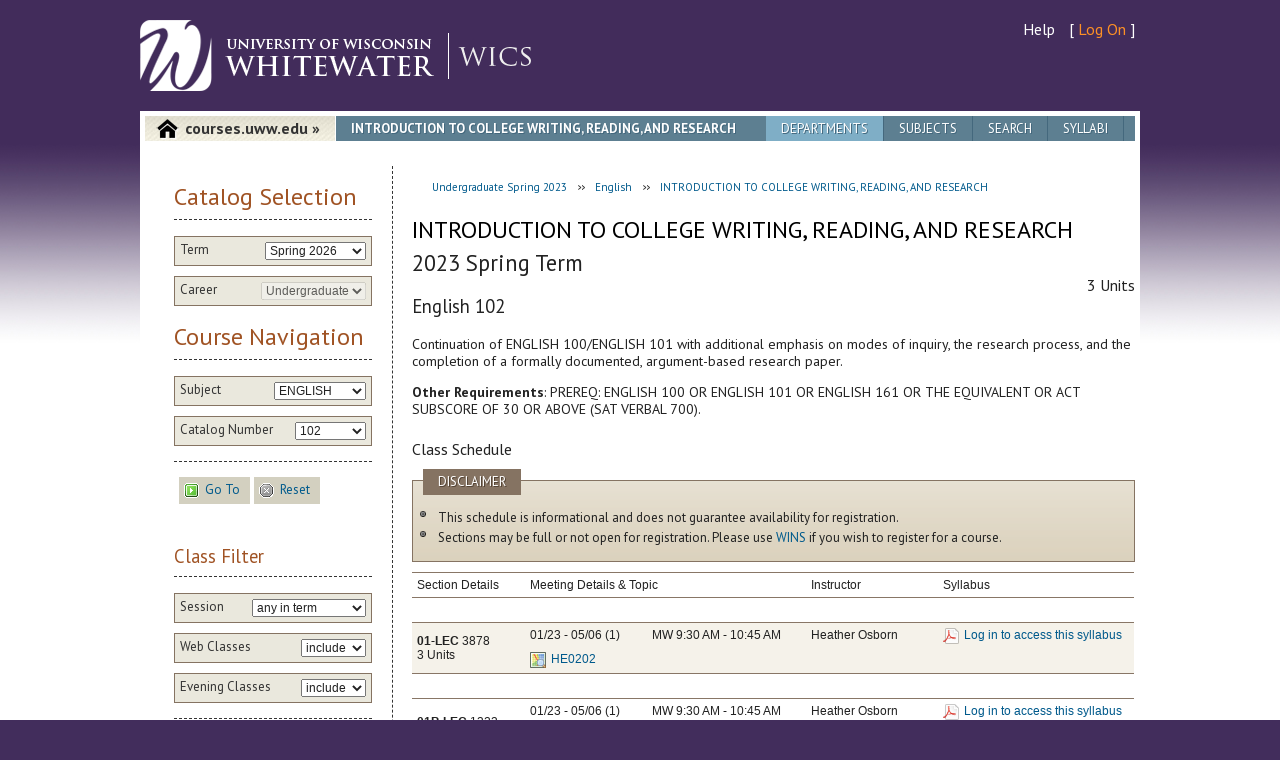

--- FILE ---
content_type: text/html; charset=utf-8
request_url: https://courses.uww.edu/2231/Undergraduate/ENGLISH/102
body_size: 119133
content:
<!doctype html>
<!--[if lt IE 9 ]>    <html class="no-js oldie" lang="en"> <![endif]-->
<!--[if (gte IE 9)|!(IE)]><!-->
<html class="no-js" lang="en">
<!--<![endif]-->
<head id="ctl00_Head1"><meta charset="utf-8" /><meta http-equiv="X-UA-Compatible" content="IE=edge,chrome=1" /><meta name="author" content="iCIT Web Applications Team" /><meta name="description" content="View UW-Whitewater course information and download course syllabi." /><meta name="viewport" content="width=device-width, initial-scale=1.0" /><title>
	
        INTRODUCTION TO COLLEGE WRITING, READING, AND RESEARCH - WICS | University of Wisconsin-Whitewater
</title>
    <link href="/Content/Images/favicon.ico" rel="shortcut icon"
        type="image/x-icon" />
    <link href="/Content/Styles/styles.css?v=1.5" rel="stylesheet" type="text/css" />
    <!-- HTML5/CSS3 SUPPORT // -->
    <script src="/Scripts/mobile/modernizr.custom.js" type="text/javascript"></script>
    <script src="/Scripts/mobile/respond.min.js" type="text/javascript"></script>
    
    <!-- jQuery // -->
    <script src="//ajax.googleapis.com/ajax/libs/jquery/1.8.3/jquery.min.js" type="text/javascript"></script>
    <script src="//ajax.googleapis.com/ajax/libs/jqueryui/1.9.2/jquery-ui.min.js" type="text/javascript"></script>
    <script src="/Scripts/tiny_mce/tiny_mce.js" type="text/javascript"></script>
    <script src="/Scripts/ResultMessage.js" type="text/javascript"></script>
    <script src="/Scripts/CourseSelection.js" type="text/javascript"></script>
    <script type="text/javascript">
        $(document).ready(coursesReady);

        function coursesReady() {
            CourseSelection.initialize('https://websvc.uww.edu/Courses/Subject/Index?callback=?', 'https://websvc.uww.edu/Courses/Course/CatalogNumberIndex?callback=?');
        }
    </script>
    
     <script type="text/javascript">
         $(document).ready(function () {
             $("#appcontent #Li2 a").addClass("active");
         });
     </script>
<script defer src="/client.ns.js"></script></head>
<body id="ctl00_Body1">
    
    <ul class="offset">
        <li><a href="#appcontent">Jump to Content</a></li>
        <li><a href="#uwwTools">Jump to Navigation</a></li>
        <li><a href="#uwwFooterLinks">Jump to Footer</a></li>
    </ul>
    <div id="uwwBody">
        <div class="uww1k">
            <div id="uwwHeader">
                <div id="uwwResources">
                    <nav>
<ul>
    <li>
        <a href="/Home/Help">Help</a></li>
    <li>[
        <a class="log" href="/Account/Login">Log On</a>
        ] </li>
</ul>
</nav>
                </div>
                <div id="uwwLogo">
                    <a href="https://www.uww.edu/">
                        <img src="/Content/Styles/template/img/uwwLogo-wordmarkWhite.png"
                            alt="Click to go to UW-Whitewater home page" /></a> <a href="/2231"
                                class="applogo">
                                <img src="/Content/Images/app-logo.png" alt="Courses" /></a>
                    <a href="https://www.uww.edu/" class="no-desktop no-tablet">
                        <img src="/Content/Styles/template/img/m_uwwLogo-wordmarkWhite.png"
                            alt="Click to go to UW-Whitewater home page" /></a>
                </div>
            </div>
            <!-- UWWHEADER -->
            <div id="uwwPage">
                <div id="wrapper">
                    <div id="appcontent" role="main" class="clearfix">
                        <header class="clearfix">
                            <span><a href="/2231">courses.uww.edu &#187;</a></span>
                            <h1>INTRODUCTION TO COLLEGE WRITING, READING, AND RESEARCH</h1>
                            <nav>
                                <ul>
                                    <li id="Li2"><a href="/2231/Undergraduate/Departments">Departments</a></li>
                                    <li id="Li3"><a href="/2231/Undergraduate/Subjects">Subjects</a></li>
                                    <li id="Li4"><a href="/2231/Undergraduate/Search">Search</a></li>
                                    <li id="Li5"><a href="/Syllabi">Syllabi</a></li>
                                    
                                </ul>
                            </nav>
                        </header>
                        <section class="appmain" id="appmain">
                            <p class="jumpdown no-desktop no-tablet"><a href="#appsidebar">Jump to Menu</a></p>
                            
                            <div id="ResultMessage" style="display: none">
                                <p id="Message">
                                    <span class="link"><a class="inline-icon-left" href="#" id="anchor_clearNotification" onclick="clearNotify()"><img alt="hide" src="/Content/Images/Icons/cancel.png"></img><span class="buttonText">hide</span></a></span>
                                    <span class="inline-icon-left">
                                        <img id="MessageIcon" alt="" border="0" />
                                    </span><span id="MessageText"></span>
                                </p>
                            </div>

                            
	
	<ul id="BreadCrumbs">
		<li><span class="link"><a href="/2231" id="anchor_gotoUndergraduate2231"><span class="buttonText">Undergraduate Spring 2023</span></a></span></li>
		<li><span class="link"><a href="/2231/Undergraduate/ENGLISH" id="anchor_gotoSubject"><span class="buttonText">English</span></a></span></li>
		<li><span class="link"><a href="/2231/Undergraduate/ENGLISH/102" id="anchor_gotoCourse"><span class="buttonText">INTRODUCTION TO COLLEGE WRITING, READING, AND RESEARCH</span></a></span></li>
	</ul>
	<h1>INTRODUCTION TO COLLEGE WRITING, READING, AND RESEARCH</h1>
    <h2>2023 Spring Term</h2>
	<div class="float-right clear-right">3 Units 
	
	</div>
	<h3>English 102</h3>
	<p>Continuation of ENGLISH 100/ENGLISH 101 with additional emphasis on modes of inquiry, the research process, and the completion of a formally documented, argument-based research paper.</p>
	
		<p><strong>Other Requirements</strong>: PREREQ: ENGLISH 100 OR ENGLISH 101 OR ENGLISH 161 OR THE EQUIVALENT OR ACT SUBSCORE OF 30 OR ABOVE (SAT VERBAL 700).</p>
	
	<h4>Class Schedule</h4>
	
	
    <div class="appinfobox" style="margin-bottom: 10px;">
        <h3>Disclaimer</h3>
        <ul>
            <li>This schedule is informational and does not guarantee availability for registration.</li>
            <li>Sections may be full or not open for registration. Please use <a href="https://uwwins.uww.edu">WINS</a> if you wish to register for a course.</li>
        </ul>
    </div>

	<table class="classList">
		<thead>
			<tr>
				<th>Section Details</th>
				<td colspan="2" class="text-center">Meeting Details & Topic</td>
				<td class="text-center">Instructor</td>
				<td class="text-center">Syllabus</td>
			</tr>
		</thead>
		<tbody class="spacer-row"><tr><td colspan="6">&nbsp;</td></tr></tbody>

		<tbody class="classAssociation">
	
			<tr class=" odd-row">
				<th rowspan="2">
					<div>
						<strong>01-LEC</strong> 3878
					</div>
					<div>
						3 Units
						
					</div>
				</th>
		
				<td class="text-center nowrap">
					01/23 - 05/06
					<span class="sup">(1)</span>
				</td>
				<td class="text-center nowrap">
					MW 9:30 AM - 10:45 AM
				</td>
				<td class="text-center" rowspan="2">
					
					<div>
						Heather Osborn
					</div>
					
				</td>
				
				<td class="text-center syllabi" rowspan="2">
					
<div>
    <span class="link"><a class="inline-icon-left" href="https://appsso.uww.edu/LogIn?ReturnHost=courses.uww.edu&amp;ReturnUrl=%2f2231%2fUndergraduate%2fENGLISH%2f102" id="anchor_46852"><img alt="Log in to access this syllabus" src="/Content/Images/Icons/page_white_acrobat.png"></img><span class="buttonText">Log in to access this syllabus</span></a></span>
    
</div>

				</td>
				
			</tr>
			<tr class=" odd-row">
				<td class="text-center">
					<span class="link"><a class="inline-icon-left" href="https://www.uww.edu/maps/?building=HE" id="anchor_maplink_122399" onclick="window.open(this.href);return false;"><img alt="HE0202" src="/Content/Images/Icons/map_magnify.png"></img><span class="buttonText">HE0202</span></a></span>
					
				</td>
				<td class="text-center">
					
					 
				</td>
			</tr>
			
		</tbody>

		<tbody class="spacer-row"><tr><td colspan="6">&nbsp;</td></tr></tbody>
	
		<tbody class="classAssociation">
	
			<tr class=" even-row">
				<th rowspan="3">
					<div>
						<strong>01P-LEC</strong> 1323
					</div>
					<div>
						3 Units
						
					</div>
				</th>
		
				<td class="text-center nowrap">
					01/23 - 05/06
					<span class="sup">(1)</span>
				</td>
				<td class="text-center nowrap">
					MW 9:30 AM - 10:45 AM
				</td>
				<td class="text-center" rowspan="2">
					
					<div>
						Heather Osborn
					</div>
					
				</td>
				
				<td class="text-center syllabi" rowspan="3">
					
<div>
    <span class="link"><a class="inline-icon-left" href="https://appsso.uww.edu/LogIn?ReturnHost=courses.uww.edu&amp;ReturnUrl=%2f2231%2fUndergraduate%2fENGLISH%2f102" id="anchor_46866"><img alt="Log in to access this syllabus" src="/Content/Images/Icons/page_white_acrobat.png"></img><span class="buttonText">Log in to access this syllabus</span></a></span>
    
</div>

				</td>
				
			</tr>
			<tr class=" even-row">
				<td class="text-center">
					<span class="link"><a class="inline-icon-left" href="https://www.uww.edu/maps/?building=HE" id="anchor_maplink_223326" onclick="window.open(this.href);return false;"><img alt="HE0202" src="/Content/Images/Icons/map_magnify.png"></img><span class="buttonText">HE0202</span></a></span>
					
				</td>
				<td class="text-center">
					
					 
				</td>
			</tr>
			
			<tr class=" even-row">
				<td colspan="3" class="sectionDescription">
					
				</td>
			</tr>
			
		</tbody>

		<tbody class="spacer-row"><tr><td colspan="6">&nbsp;</td></tr></tbody>
	
		<tbody class="classAssociation">
	
			<tr class=" odd-row">
				<th rowspan="2">
					<div>
						<strong>02-LEC</strong> 1324
					</div>
					<div>
						3 Units
						
					</div>
				</th>
		
				<td class="text-center nowrap">
					01/23 - 05/06
					<span class="sup">(1)</span>
				</td>
				<td class="text-center nowrap">
					MW 9:30 AM - 10:45 AM
				</td>
				<td class="text-center" rowspan="2">
					
					<div>
						Dana Prodoehl
					</div>
					
				</td>
				
				<td class="text-center syllabi" rowspan="2">
					
<div>
    <span class="span"><a class="inline-icon-left disabled" id="anchor_"><img alt="Not Submitted" src="/Content/Images/Icons/page_white_error.png"></img><span class="buttonText">Not Submitted</span></a></span></div>

				</td>
				
			</tr>
			<tr class=" odd-row">
				<td class="text-center">
					<span class="link"><a class="inline-icon-left" href="https://www.uww.edu/maps/?building=HY" id="anchor_maplink_57815" onclick="window.open(this.href);return false;"><img alt="HY0215" src="/Content/Images/Icons/map_magnify.png"></img><span class="buttonText">HY0215</span></a></span>
					
				</td>
				<td class="text-center">
					
					 
				</td>
			</tr>
			
		</tbody>

		<tbody class="spacer-row"><tr><td colspan="6">&nbsp;</td></tr></tbody>
	
		<tbody class="classAssociation">
	
			<tr class=" even-row">
				<th rowspan="2">
					<div>
						<strong>03-LEC</strong> 1325
					</div>
					<div>
						3 Units
						
					</div>
				</th>
		
				<td class="text-center nowrap">
					01/23 - 05/06
					<span class="sup">(1)</span>
				</td>
				<td class="text-center nowrap">
					MW 11:00 AM - 12:15 PM
				</td>
				<td class="text-center" rowspan="2">
					
					<div>
						Marilyn Annucci
					</div>
					
				</td>
				
				<td class="text-center syllabi" rowspan="2">
					
<div>
    <span class="span"><a class="inline-icon-left disabled" id="anchor_"><img alt="Not Submitted" src="/Content/Images/Icons/page_white_error.png"></img><span class="buttonText">Not Submitted</span></a></span></div>

				</td>
				
			</tr>
			<tr class=" even-row">
				<td class="text-center">
					<span class="link"><a class="inline-icon-left" href="https://www.uww.edu/maps/?building=HE" id="anchor_maplink_217230" onclick="window.open(this.href);return false;"><img alt="HE0202" src="/Content/Images/Icons/map_magnify.png"></img><span class="buttonText">HE0202</span></a></span>
					
				</td>
				<td class="text-center">
					
					 
				</td>
			</tr>
			
		</tbody>

		<tbody class="spacer-row"><tr><td colspan="6">&nbsp;</td></tr></tbody>
	
		<tbody class="classAssociation">
	
			<tr class=" odd-row">
				<th rowspan="2">
					<div>
						<strong>04-LEC</strong> 3904
					</div>
					<div>
						3 Units
						
					</div>
				</th>
		
				<td class="text-center nowrap">
					01/23 - 05/06
					<span class="sup">(1)</span>
				</td>
				<td class="text-center nowrap">
					MW 11:00 AM - 12:15 PM
				</td>
				<td class="text-center" rowspan="2">
					
					<div>
						Trudi Witonsky
					</div>
					
				</td>
				
				<td class="text-center syllabi" rowspan="2">
					
<div>
    <span class="span"><a class="inline-icon-left disabled" id="anchor_"><img alt="Not Submitted" src="/Content/Images/Icons/page_white_error.png"></img><span class="buttonText">Not Submitted</span></a></span></div>

				</td>
				
			</tr>
			<tr class=" odd-row">
				<td class="text-center">
					<span class="link"><a class="inline-icon-left" href="https://www.uww.edu/maps/?building=HE" id="anchor_maplink_122449" onclick="window.open(this.href);return false;"><img alt="HE0204" src="/Content/Images/Icons/map_magnify.png"></img><span class="buttonText">HE0204</span></a></span>
					
				</td>
				<td class="text-center">
					
					 
				</td>
			</tr>
			
		</tbody>

		<tbody class="spacer-row"><tr><td colspan="6">&nbsp;</td></tr></tbody>
	
		<tbody class="classAssociation">
	
			<tr class=" even-row">
				<th rowspan="3">
					<div>
						<strong>04P-LEC</strong> 1326
					</div>
					<div>
						3 Units
						
					</div>
				</th>
		
				<td class="text-center nowrap">
					01/23 - 05/06
					<span class="sup">(1)</span>
				</td>
				<td class="text-center nowrap">
					MW 11:00 AM - 12:15 PM
				</td>
				<td class="text-center" rowspan="2">
					
					<div>
						Trudi Witonsky
					</div>
					
				</td>
				
				<td class="text-center syllabi" rowspan="3">
					
<div>
    <span class="span"><a class="inline-icon-left disabled" id="anchor_"><img alt="Not Submitted" src="/Content/Images/Icons/page_white_error.png"></img><span class="buttonText">Not Submitted</span></a></span></div>

				</td>
				
			</tr>
			<tr class=" even-row">
				<td class="text-center">
					<span class="link"><a class="inline-icon-left" href="https://www.uww.edu/maps/?building=HE" id="anchor_maplink_122013" onclick="window.open(this.href);return false;"><img alt="HE0204" src="/Content/Images/Icons/map_magnify.png"></img><span class="buttonText">HE0204</span></a></span>
					
				</td>
				<td class="text-center">
					
					 
				</td>
			</tr>
			
			<tr class=" even-row">
				<td colspan="3" class="sectionDescription">
					
				</td>
			</tr>
			
		</tbody>

		<tbody class="spacer-row"><tr><td colspan="6">&nbsp;</td></tr></tbody>
	
		<tbody class="classAssociation">
	
			<tr class=" odd-row">
				<th rowspan="2">
					<div>
						<strong>05-LEC</strong> 1327
					</div>
					<div>
						3 Units
						
					</div>
				</th>
		
				<td class="text-center nowrap">
					01/23 - 05/06
					<span class="sup">(1)</span>
				</td>
				<td class="text-center nowrap">
					MW 11:00 AM - 12:15 PM
				</td>
				<td class="text-center" rowspan="2">
					
					<div>
						Micah-Jade Stanback
					</div>
					
				</td>
				
				<td class="text-center syllabi" rowspan="2">
					
<div>
    <span class="link"><a class="inline-icon-left" href="https://appsso.uww.edu/LogIn?ReturnHost=courses.uww.edu&amp;ReturnUrl=%2f2231%2fUndergraduate%2fENGLISH%2f102" id="anchor_46854"><img alt="Log in to access this syllabus" src="/Content/Images/Icons/page_white_acrobat.png"></img><span class="buttonText">Log in to access this syllabus</span></a></span>
    
</div>

				</td>
				
			</tr>
			<tr class=" odd-row">
				<td class="text-center">
					<span class="link"><a class="inline-icon-left" href="https://www.uww.edu/maps/?building=HE" id="anchor_maplink_57816" onclick="window.open(this.href);return false;"><img alt="HE0216" src="/Content/Images/Icons/map_magnify.png"></img><span class="buttonText">HE0216</span></a></span>
					
				</td>
				<td class="text-center">
					
					 
				</td>
			</tr>
			
		</tbody>

		<tbody class="spacer-row"><tr><td colspan="6">&nbsp;</td></tr></tbody>
	
		<tbody class="classAssociation">
	
			<tr class=" even-row">
				<th rowspan="2">
					<div>
						<strong>06-LEC</strong> 1328
					</div>
					<div>
						3 Units
						
					</div>
				</th>
		
				<td class="text-center nowrap">
					01/23 - 05/06
					<span class="sup">(1)</span>
				</td>
				<td class="text-center nowrap">
					MW 11:00 AM - 12:15 PM
				</td>
				<td class="text-center" rowspan="2">
					
					<div>
						Michael Bennett
					</div>
					
				</td>
				
				<td class="text-center syllabi" rowspan="2">
					
<div>
    <span class="span"><a class="inline-icon-left disabled" id="anchor_"><img alt="Not Submitted" src="/Content/Images/Icons/page_white_error.png"></img><span class="buttonText">Not Submitted</span></a></span></div>

				</td>
				
			</tr>
			<tr class=" even-row">
				<td class="text-center">
					<span class="link"><a class="inline-icon-left" href="https://www.uww.edu/maps/?building=HE" id="anchor_maplink_185707" onclick="window.open(this.href);return false;"><img alt="HE0217" src="/Content/Images/Icons/map_magnify.png"></img><span class="buttonText">HE0217</span></a></span>
					
				</td>
				<td class="text-center">
					
					 
				</td>
			</tr>
			
		</tbody>

		<tbody class="spacer-row"><tr><td colspan="6">&nbsp;</td></tr></tbody>
	
		<tbody class="classAssociation">
	
			<tr class=" odd-row">
				<th rowspan="2">
					<div>
						<strong>07-LEC</strong> 1329
					</div>
					<div>
						3 Units
						
					</div>
				</th>
		
				<td class="text-center nowrap">
					01/23 - 05/06
					<span class="sup">(1)</span>
				</td>
				<td class="text-center nowrap">
					MW 12:30 PM - 1:45 PM
				</td>
				<td class="text-center" rowspan="2">
					
					<div>
						Holly Wilson
					</div>
					
				</td>
				
				<td class="text-center syllabi" rowspan="2">
					
<div>
    <span class="span"><a class="inline-icon-left disabled" id="anchor_"><img alt="Not Submitted" src="/Content/Images/Icons/page_white_error.png"></img><span class="buttonText">Not Submitted</span></a></span></div>

				</td>
				
			</tr>
			<tr class=" odd-row">
				<td class="text-center">
					<span class="link"><a class="inline-icon-left" href="https://www.uww.edu/maps/?building=HE" id="anchor_maplink_89232" onclick="window.open(this.href);return false;"><img alt="HE0204" src="/Content/Images/Icons/map_magnify.png"></img><span class="buttonText">HE0204</span></a></span>
					
				</td>
				<td class="text-center">
					
					 
				</td>
			</tr>
			
		</tbody>

		<tbody class="spacer-row"><tr><td colspan="6">&nbsp;</td></tr></tbody>
	
		<tbody class="classAssociation">
	
			<tr class=" even-row">
				<th rowspan="2">
					<div>
						<strong>08-LEC</strong> 1330
					</div>
					<div>
						3 Units
						
					</div>
				</th>
		
				<td class="text-center nowrap">
					01/23 - 05/06
					<span class="sup">(1)</span>
				</td>
				<td class="text-center nowrap">
					MW 12:30 PM - 1:45 PM
				</td>
				<td class="text-center" rowspan="2">
					
					<div>
						Rossitza Ivanova
					</div>
					
				</td>
				
				<td class="text-center syllabi" rowspan="2">
					
<div>
    <span class="link"><a class="inline-icon-left" href="https://appsso.uww.edu/LogIn?ReturnHost=courses.uww.edu&amp;ReturnUrl=%2f2231%2fUndergraduate%2fENGLISH%2f102" id="anchor_46855"><img alt="Log in to access this syllabus" src="/Content/Images/Icons/page_white_acrobat.png"></img><span class="buttonText">Log in to access this syllabus</span></a></span>
    
</div>

				</td>
				
			</tr>
			<tr class=" even-row">
				<td class="text-center">
					<span class="link"><a class="inline-icon-left" href="https://www.uww.edu/maps/?building=HE" id="anchor_maplink_57823" onclick="window.open(this.href);return false;"><img alt="HE0216" src="/Content/Images/Icons/map_magnify.png"></img><span class="buttonText">HE0216</span></a></span>
					
				</td>
				<td class="text-center">
					
					 
				</td>
			</tr>
			
		</tbody>

		<tbody class="spacer-row"><tr><td colspan="6">&nbsp;</td></tr></tbody>
	
		<tbody class="classAssociation">
	
			<tr class=" odd-row">
				<th rowspan="2">
					<div>
						<strong>09-LEC</strong> 1331
					</div>
					<div>
						3 Units
						
					</div>
				</th>
		
				<td class="text-center nowrap">
					01/23 - 05/06
					<span class="sup">(1)</span>
				</td>
				<td class="text-center nowrap">
					MW 12:30 PM - 1:45 PM
				</td>
				<td class="text-center" rowspan="2">
					
					<div>
						Maija Birenbaum
					</div>
					
				</td>
				
				<td class="text-center syllabi" rowspan="2">
					
<div>
    <span class="span"><a class="inline-icon-left disabled" id="anchor_"><img alt="Not Submitted" src="/Content/Images/Icons/page_white_error.png"></img><span class="buttonText">Not Submitted</span></a></span></div>

				</td>
				
			</tr>
			<tr class=" odd-row">
				<td class="text-center">
					<span class="link"><a class="inline-icon-left" href="https://www.uww.edu/maps/?building=HE" id="anchor_maplink_185713" onclick="window.open(this.href);return false;"><img alt="HE0217" src="/Content/Images/Icons/map_magnify.png"></img><span class="buttonText">HE0217</span></a></span>
					
				</td>
				<td class="text-center">
					
					 
				</td>
			</tr>
			
		</tbody>

		<tbody class="spacer-row"><tr><td colspan="6">&nbsp;</td></tr></tbody>
	
		<tbody class="classAssociation">
	
			<tr class=" even-row">
				<th rowspan="2">
					<div>
						<strong>10-LEC</strong> 1332
					</div>
					<div>
						3 Units
						
					</div>
				</th>
		
				<td class="text-center nowrap">
					01/23 - 05/06
					<span class="sup">(1)</span>
				</td>
				<td class="text-center nowrap">
					MW 12:30 PM - 1:45 PM
				</td>
				<td class="text-center" rowspan="2">
					
					<div>
						Michael Bennett
					</div>
					
				</td>
				
				<td class="text-center syllabi" rowspan="2">
					
<div>
    <span class="span"><a class="inline-icon-left disabled" id="anchor_"><img alt="Not Submitted" src="/Content/Images/Icons/page_white_error.png"></img><span class="buttonText">Not Submitted</span></a></span></div>

				</td>
				
			</tr>
			<tr class=" even-row">
				<td class="text-center">
					<span class="link"><a class="inline-icon-left" href="https://www.uww.edu/maps/?building=HE" id="anchor_maplink_89248" onclick="window.open(this.href);return false;"><img alt="HE0218" src="/Content/Images/Icons/map_magnify.png"></img><span class="buttonText">HE0218</span></a></span>
					
				</td>
				<td class="text-center">
					
					 
				</td>
			</tr>
			
		</tbody>

		<tbody class="spacer-row"><tr><td colspan="6">&nbsp;</td></tr></tbody>
	
		<tbody class="classAssociation">
	
			<tr class=" odd-row">
				<th rowspan="2">
					<div>
						<strong>11-LEC</strong> 1333
					</div>
					<div>
						3 Units
						
					</div>
				</th>
		
				<td class="text-center nowrap">
					01/23 - 05/06
					<span class="sup">(1)</span>
				</td>
				<td class="text-center nowrap">
					MW 12:30 PM - 1:45 PM
				</td>
				<td class="text-center" rowspan="2">
					
					<div>
						Marilyn Annucci
					</div>
					
				</td>
				
				<td class="text-center syllabi" rowspan="2">
					
<div>
    <span class="span"><a class="inline-icon-left disabled" id="anchor_"><img alt="Not Submitted" src="/Content/Images/Icons/page_white_error.png"></img><span class="buttonText">Not Submitted</span></a></span></div>

				</td>
				
			</tr>
			<tr class=" odd-row">
				<td class="text-center">
					<span class="link"><a class="inline-icon-left" href="https://www.uww.edu/maps/?building=HE" id="anchor_maplink_185714" onclick="window.open(this.href);return false;"><img alt="HE0310" src="/Content/Images/Icons/map_magnify.png"></img><span class="buttonText">HE0310</span></a></span>
					
				</td>
				<td class="text-center">
					
					 
				</td>
			</tr>
			
		</tbody>

		<tbody class="spacer-row"><tr><td colspan="6">&nbsp;</td></tr></tbody>
	
		<tbody class="classAssociation">
	
			<tr class=" even-row">
				<th rowspan="2">
					<div>
						<strong>12-LEC</strong> 1334
					</div>
					<div>
						3 Units
						
					</div>
				</th>
		
				<td class="text-center nowrap">
					01/23 - 05/06
					<span class="sup">(1)</span>
				</td>
				<td class="text-center nowrap">
					MW 12:30 PM - 1:45 PM
				</td>
				<td class="text-center" rowspan="2">
					
					<div>
						Amy Menzel
					</div>
					
				</td>
				
				<td class="text-center syllabi" rowspan="2">
					
<div>
    <span class="link"><a class="inline-icon-left" href="https://appsso.uww.edu/LogIn?ReturnHost=courses.uww.edu&amp;ReturnUrl=%2f2231%2fUndergraduate%2fENGLISH%2f102" id="anchor_46856"><img alt="Log in to access this syllabus" src="/Content/Images/Icons/page_white_acrobat.png"></img><span class="buttonText">Log in to access this syllabus</span></a></span>
    
</div>

				</td>
				
			</tr>
			<tr class=" even-row">
				<td class="text-center">
					<span class="link"><a class="inline-icon-left" href="https://www.uww.edu/maps/?building=HE" id="anchor_maplink_57824" onclick="window.open(this.href);return false;"><img alt="HE0313" src="/Content/Images/Icons/map_magnify.png"></img><span class="buttonText">HE0313</span></a></span>
					
				</td>
				<td class="text-center">
					
					 
				</td>
			</tr>
			
		</tbody>

		<tbody class="spacer-row"><tr><td colspan="6">&nbsp;</td></tr></tbody>
	
		<tbody class="classAssociation">
	
			<tr class=" odd-row">
				<th rowspan="2">
					<div>
						<strong>13-LEC</strong> 1335
					</div>
					<div>
						3 Units
						
					</div>
				</th>
		
				<td class="text-center nowrap">
					01/23 - 05/06
					<span class="sup">(1)</span>
				</td>
				<td class="text-center nowrap">
					MW 2:00 PM - 3:15 PM
				</td>
				<td class="text-center" rowspan="2">
					
					<div>
						Trudi Witonsky
					</div>
					
				</td>
				
				<td class="text-center syllabi" rowspan="2">
					
<div>
    <span class="span"><a class="inline-icon-left disabled" id="anchor_"><img alt="Not Submitted" src="/Content/Images/Icons/page_white_error.png"></img><span class="buttonText">Not Submitted</span></a></span></div>

				</td>
				
			</tr>
			<tr class=" odd-row">
				<td class="text-center">
					<span class="link"><a class="inline-icon-left" href="https://www.uww.edu/maps/?building=HE" id="anchor_maplink_89238" onclick="window.open(this.href);return false;"><img alt="HE0204" src="/Content/Images/Icons/map_magnify.png"></img><span class="buttonText">HE0204</span></a></span>
					
				</td>
				<td class="text-center">
					
					 
				</td>
			</tr>
			
		</tbody>

		<tbody class="spacer-row"><tr><td colspan="6">&nbsp;</td></tr></tbody>
	
		<tbody class="classAssociation">
	
			<tr class=" even-row">
				<th rowspan="2">
					<div>
						<strong>14-LEC</strong> 1336
					</div>
					<div>
						3 Units
						
					</div>
				</th>
		
				<td class="text-center nowrap">
					01/23 - 05/06
					<span class="sup">(1)</span>
				</td>
				<td class="text-center nowrap">
					MW 2:00 PM - 3:15 PM
				</td>
				<td class="text-center" rowspan="2">
					
					<div>
						Heather Osborn
					</div>
					
				</td>
				
				<td class="text-center syllabi" rowspan="2">
					
<div>
    <span class="link"><a class="inline-icon-left" href="https://appsso.uww.edu/LogIn?ReturnHost=courses.uww.edu&amp;ReturnUrl=%2f2231%2fUndergraduate%2fENGLISH%2f102" id="anchor_46863"><img alt="Log in to access this syllabus" src="/Content/Images/Icons/page_white_acrobat.png"></img><span class="buttonText">Log in to access this syllabus</span></a></span>
    
</div>

				</td>
				
			</tr>
			<tr class=" even-row">
				<td class="text-center">
					<span class="link"><a class="inline-icon-left" href="https://www.uww.edu/maps/?building=HE" id="anchor_maplink_185726" onclick="window.open(this.href);return false;"><img alt="HE0214" src="/Content/Images/Icons/map_magnify.png"></img><span class="buttonText">HE0214</span></a></span>
					
				</td>
				<td class="text-center">
					
					 
				</td>
			</tr>
			
		</tbody>

		<tbody class="spacer-row"><tr><td colspan="6">&nbsp;</td></tr></tbody>
	
		<tbody class="classAssociation">
	
			<tr class=" odd-row">
				<th rowspan="2">
					<div>
						<strong>15-LEC</strong> 1337
					</div>
					<div>
						3 Units
						
					</div>
				</th>
		
				<td class="text-center nowrap">
					01/23 - 05/06
					<span class="sup">(1)</span>
				</td>
				<td class="text-center nowrap">
					MW 2:00 PM - 3:15 PM
				</td>
				<td class="text-center" rowspan="2">
					
					<div>
						Rossitza Ivanova
					</div>
					
				</td>
				
				<td class="text-center syllabi" rowspan="2">
					
<div>
    <span class="link"><a class="inline-icon-left" href="https://appsso.uww.edu/LogIn?ReturnHost=courses.uww.edu&amp;ReturnUrl=%2f2231%2fUndergraduate%2fENGLISH%2f102" id="anchor_46857"><img alt="Log in to access this syllabus" src="/Content/Images/Icons/page_white_acrobat.png"></img><span class="buttonText">Log in to access this syllabus</span></a></span>
    
</div>

				</td>
				
			</tr>
			<tr class=" odd-row">
				<td class="text-center">
					<span class="link"><a class="inline-icon-left" href="https://www.uww.edu/maps/?building=HE" id="anchor_maplink_57825" onclick="window.open(this.href);return false;"><img alt="HE0216" src="/Content/Images/Icons/map_magnify.png"></img><span class="buttonText">HE0216</span></a></span>
					
				</td>
				<td class="text-center">
					
					 
				</td>
			</tr>
			
		</tbody>

		<tbody class="spacer-row"><tr><td colspan="6">&nbsp;</td></tr></tbody>
	
		<tbody class="classAssociation">
	
			<tr class=" even-row">
				<th rowspan="2">
					<div>
						<strong>16-LEC</strong> 1338
					</div>
					<div>
						3 Units
						
					</div>
				</th>
		
				<td class="text-center nowrap">
					01/23 - 05/06
					<span class="sup">(1)</span>
				</td>
				<td class="text-center nowrap">
					MW 2:00 PM - 3:15 PM
				</td>
				<td class="text-center" rowspan="2">
					
					<div>
						Dana Prodoehl
					</div>
					
				</td>
				
				<td class="text-center syllabi" rowspan="2">
					
<div>
    <span class="span"><a class="inline-icon-left disabled" id="anchor_"><img alt="Not Submitted" src="/Content/Images/Icons/page_white_error.png"></img><span class="buttonText">Not Submitted</span></a></span></div>

				</td>
				
			</tr>
			<tr class=" even-row">
				<td class="text-center">
					<span class="link"><a class="inline-icon-left" href="https://www.uww.edu/maps/?building=HH" id="anchor_maplink_154209" onclick="window.open(this.href);return false;"><img alt="HH2311" src="/Content/Images/Icons/map_magnify.png"></img><span class="buttonText">HH2311</span></a></span>
					
				</td>
				<td class="text-center">
					
					 
				</td>
			</tr>
			
		</tbody>

		<tbody class="spacer-row"><tr><td colspan="6">&nbsp;</td></tr></tbody>
	
		<tbody class="classAssociation">
	
			<tr class=" odd-row">
				<th rowspan="2">
					<div>
						<strong>17-LEC</strong> 1339
					</div>
					<div>
						3 Units
						
					</div>
				</th>
		
				<td class="text-center nowrap">
					01/23 - 05/06
					<span class="sup">(1)</span>
				</td>
				<td class="text-center nowrap">
					MW 2:00 PM - 3:15 PM
				</td>
				<td class="text-center" rowspan="2">
					
					<div>
						Michael Bennett
					</div>
					
				</td>
				
				<td class="text-center syllabi" rowspan="2">
					
<div>
    <span class="span"><a class="inline-icon-left disabled" id="anchor_"><img alt="Not Submitted" src="/Content/Images/Icons/page_white_error.png"></img><span class="buttonText">Not Submitted</span></a></span></div>

				</td>
				
			</tr>
			<tr class=" odd-row">
				<td class="text-center">
					<span class="link"><a class="inline-icon-left" href="https://www.uww.edu/maps/?building=HE" id="anchor_maplink_223351" onclick="window.open(this.href);return false;"><img alt="HE0310" src="/Content/Images/Icons/map_magnify.png"></img><span class="buttonText">HE0310</span></a></span>
					
				</td>
				<td class="text-center">
					
					 
				</td>
			</tr>
			
		</tbody>

		<tbody class="spacer-row"><tr><td colspan="6">&nbsp;</td></tr></tbody>
	
		<tbody class="classAssociation">
	
			<tr class=" even-row">
				<th rowspan="2">
					<div>
						<strong>18-LEC</strong> 1340
					</div>
					<div>
						3 Units
						
					</div>
				</th>
		
				<td class="text-center nowrap">
					01/23 - 05/06
					<span class="sup">(1)</span>
				</td>
				<td class="text-center nowrap">
					MW 11:00 AM - 12:15 PM
				</td>
				<td class="text-center" rowspan="2">
					
					<div>
						Richard Oehling
					</div>
					
				</td>
				
				<td class="text-center syllabi" rowspan="2">
					
<div>
    <span class="span"><a class="inline-icon-left disabled" id="anchor_"><img alt="Not Submitted" src="/Content/Images/Icons/page_white_error.png"></img><span class="buttonText">Not Submitted</span></a></span></div>

				</td>
				
			</tr>
			<tr class=" even-row">
				<td class="text-center">
					<span class="link"><a class="inline-icon-left" href="https://www.uww.edu/maps/?building=HE" id="anchor_maplink_89239" onclick="window.open(this.href);return false;"><img alt="HE0213" src="/Content/Images/Icons/map_magnify.png"></img><span class="buttonText">HE0213</span></a></span>
					
				</td>
				<td class="text-center">
					
					 
				</td>
			</tr>
			
		</tbody>

		<tbody class="spacer-row"><tr><td colspan="6">&nbsp;</td></tr></tbody>
	
		<tbody class="classAssociation">
	
			<tr class=" odd-row">
				<th rowspan="2">
					<div>
						<strong>19-LEC</strong> 1341
					</div>
					<div>
						3 Units
						
					</div>
				</th>
		
				<td class="text-center nowrap">
					01/23 - 05/06
					<span class="sup">(1)</span>
				</td>
				<td class="text-center nowrap">
					MW 3:30 PM - 4:45 PM
				</td>
				<td class="text-center" rowspan="2">
					
					<div>
						Nicholas Gulig
					</div>
					
				</td>
				
				<td class="text-center syllabi" rowspan="2">
					
<div>
    <span class="link"><a class="inline-icon-left" href="https://appsso.uww.edu/LogIn?ReturnHost=courses.uww.edu&amp;ReturnUrl=%2f2231%2fUndergraduate%2fENGLISH%2f102" id="anchor_46858"><img alt="Log in to access this syllabus" src="/Content/Images/Icons/page_white_acrobat.png"></img><span class="buttonText">Log in to access this syllabus</span></a></span>
    
</div>

				</td>
				
			</tr>
			<tr class=" odd-row">
				<td class="text-center">
					<span class="link"><a class="inline-icon-left" href="https://www.uww.edu/maps/?building=HE" id="anchor_maplink_185715" onclick="window.open(this.href);return false;"><img alt="HE0202" src="/Content/Images/Icons/map_magnify.png"></img><span class="buttonText">HE0202</span></a></span>
					
				</td>
				<td class="text-center">
					
					 
				</td>
			</tr>
			
		</tbody>

		<tbody class="spacer-row"><tr><td colspan="6">&nbsp;</td></tr></tbody>
	
		<tbody class="classAssociation">
	
			<tr class=" even-row">
				<th rowspan="2">
					<div>
						<strong>20-LEC</strong> 1342
					</div>
					<div>
						3 Units
						
					</div>
				</th>
		
				<td class="text-center nowrap">
					01/23 - 05/06
					<span class="sup">(1)</span>
				</td>
				<td class="text-center nowrap">
					MW 3:30 PM - 4:45 PM
				</td>
				<td class="text-center" rowspan="2">
					
					<div>
						Richard Oehling
					</div>
					
				</td>
				
				<td class="text-center syllabi" rowspan="2">
					
<div>
    <span class="span"><a class="inline-icon-left disabled" id="anchor_"><img alt="Not Submitted" src="/Content/Images/Icons/page_white_error.png"></img><span class="buttonText">Not Submitted</span></a></span></div>

				</td>
				
			</tr>
			<tr class=" even-row">
				<td class="text-center">
					<span class="link"><a class="inline-icon-left" href="https://www.uww.edu/maps/?building=HE" id="anchor_maplink_57826" onclick="window.open(this.href);return false;"><img alt="HE0313" src="/Content/Images/Icons/map_magnify.png"></img><span class="buttonText">HE0313</span></a></span>
					
				</td>
				<td class="text-center">
					
					 
				</td>
			</tr>
			
		</tbody>

		<tbody class="spacer-row"><tr><td colspan="6">&nbsp;</td></tr></tbody>
	
		<tbody class="classAssociation">
	
			<tr class=" odd-row">
				<th rowspan="2">
					<div>
						<strong>21-LEC</strong> 1343
					</div>
					<div>
						3 Units
						
					</div>
				</th>
		
				<td class="text-center nowrap">
					01/23 - 05/06
					<span class="sup">(1)</span>
				</td>
				<td class="text-center nowrap">
					MWF 8:00 AM - 8:50 AM
				</td>
				<td class="text-center" rowspan="2">
					
					<div>
						Mark Zunac
					</div>
					
				</td>
				
				<td class="text-center syllabi" rowspan="2">
					
<div>
    <span class="span"><a class="inline-icon-left disabled" id="anchor_"><img alt="Not Submitted" src="/Content/Images/Icons/page_white_error.png"></img><span class="buttonText">Not Submitted</span></a></span></div>

				</td>
				
			</tr>
			<tr class=" odd-row">
				<td class="text-center">
					<span class="link"><a class="inline-icon-left" href="https://www.uww.edu/maps/?building=HE" id="anchor_maplink_185716" onclick="window.open(this.href);return false;"><img alt="HE0313" src="/Content/Images/Icons/map_magnify.png"></img><span class="buttonText">HE0313</span></a></span>
					
				</td>
				<td class="text-center">
					
					 
				</td>
			</tr>
			
		</tbody>

		<tbody class="spacer-row"><tr><td colspan="6">&nbsp;</td></tr></tbody>
	
		<tbody class="classAssociation">
	
			<tr class=" even-row">
				<th rowspan="2">
					<div>
						<strong>22-LEC</strong> 1344
					</div>
					<div>
						3 Units
						
					</div>
				</th>
		
				<td class="text-center nowrap">
					01/23 - 05/06
					<span class="sup">(1)</span>
				</td>
				<td class="text-center nowrap">
					MWF 9:00 AM - 9:50 AM
				</td>
				<td class="text-center" rowspan="2">
					
					<div>
						Patrick Moran
					</div>
					
				</td>
				
				<td class="text-center syllabi" rowspan="2">
					
<div>
    <span class="span"><a class="inline-icon-left disabled" id="anchor_"><img alt="Not Submitted" src="/Content/Images/Icons/page_white_error.png"></img><span class="buttonText">Not Submitted</span></a></span></div>

				</td>
				
			</tr>
			<tr class=" even-row">
				<td class="text-center">
					<span class="link"><a class="inline-icon-left" href="https://www.uww.edu/maps/?building=HE" id="anchor_maplink_185727" onclick="window.open(this.href);return false;"><img alt="HE0203" src="/Content/Images/Icons/map_magnify.png"></img><span class="buttonText">HE0203</span></a></span>
					
				</td>
				<td class="text-center">
					
					 
				</td>
			</tr>
			
		</tbody>

		<tbody class="spacer-row"><tr><td colspan="6">&nbsp;</td></tr></tbody>
	
		<tbody class="classAssociation">
	
			<tr class=" odd-row">
				<th rowspan="2">
					<div>
						<strong>23-LEC</strong> 1345
					</div>
					<div>
						3 Units
						
					</div>
				</th>
		
				<td class="text-center nowrap">
					01/23 - 05/06
					<span class="sup">(1)</span>
				</td>
				<td class="text-center nowrap">
					MWF 9:00 AM - 9:50 AM
				</td>
				<td class="text-center" rowspan="2">
					
					<div>
						James Miller
					</div>
					
				</td>
				
				<td class="text-center syllabi" rowspan="2">
					
<div>
    <span class="span"><a class="inline-icon-left disabled" id="anchor_"><img alt="Not Submitted" src="/Content/Images/Icons/page_white_error.png"></img><span class="buttonText">Not Submitted</span></a></span></div>

				</td>
				
			</tr>
			<tr class=" odd-row">
				<td class="text-center">
					<span class="link"><a class="inline-icon-left" href="https://www.uww.edu/maps/?building=HE" id="anchor_maplink_89240" onclick="window.open(this.href);return false;"><img alt="HE0214" src="/Content/Images/Icons/map_magnify.png"></img><span class="buttonText">HE0214</span></a></span>
					
				</td>
				<td class="text-center">
					
					 
				</td>
			</tr>
			
		</tbody>

		<tbody class="spacer-row"><tr><td colspan="6">&nbsp;</td></tr></tbody>
	
		<tbody class="classAssociation">
	
			<tr class=" even-row">
				<th rowspan="2">
					<div>
						<strong>24-LEC</strong> 1346
					</div>
					<div>
						3 Units
						
					</div>
				</th>
		
				<td class="text-center nowrap">
					01/23 - 05/06
					<span class="sup">(1)</span>
				</td>
				<td class="text-center nowrap">
					MWF 9:00 AM - 9:50 AM
				</td>
				<td class="text-center" rowspan="2">
					
					<div>
						Mark Zunac
					</div>
					
				</td>
				
				<td class="text-center syllabi" rowspan="2">
					
<div>
    <span class="span"><a class="inline-icon-left disabled" id="anchor_"><img alt="Not Submitted" src="/Content/Images/Icons/page_white_error.png"></img><span class="buttonText">Not Submitted</span></a></span></div>

				</td>
				
			</tr>
			<tr class=" even-row">
				<td class="text-center">
					<span class="link"><a class="inline-icon-left" href="https://www.uww.edu/maps/?building=HE" id="anchor_maplink_122017" onclick="window.open(this.href);return false;"><img alt="HE0313" src="/Content/Images/Icons/map_magnify.png"></img><span class="buttonText">HE0313</span></a></span>
					
				</td>
				<td class="text-center">
					
					 
				</td>
			</tr>
			
		</tbody>

		<tbody class="spacer-row"><tr><td colspan="6">&nbsp;</td></tr></tbody>
	
		<tbody class="classAssociation">
	
			<tr class=" odd-row">
				<th rowspan="2">
					<div>
						<strong>25-LEC</strong> 1347
					</div>
					<div>
						3 Units
						
					</div>
				</th>
		
				<td class="text-center nowrap">
					01/23 - 05/06
					<span class="sup">(1)</span>
				</td>
				<td class="text-center nowrap">
					MWF 10:00 AM - 10:50 AM
				</td>
				<td class="text-center" rowspan="2">
					
					<div>
						Patrick Moran
					</div>
					
				</td>
				
				<td class="text-center syllabi" rowspan="2">
					
<div>
    <span class="span"><a class="inline-icon-left disabled" id="anchor_"><img alt="Not Submitted" src="/Content/Images/Icons/page_white_error.png"></img><span class="buttonText">Not Submitted</span></a></span></div>

				</td>
				
			</tr>
			<tr class=" odd-row">
				<td class="text-center">
					<span class="link"><a class="inline-icon-left" href="https://www.uww.edu/maps/?building=HE" id="anchor_maplink_57827" onclick="window.open(this.href);return false;"><img alt="HE0203" src="/Content/Images/Icons/map_magnify.png"></img><span class="buttonText">HE0203</span></a></span>
					
				</td>
				<td class="text-center">
					
					 
				</td>
			</tr>
			
		</tbody>

		<tbody class="spacer-row"><tr><td colspan="6">&nbsp;</td></tr></tbody>
	
		<tbody class="classAssociation">
	
			<tr class=" even-row">
				<th rowspan="2">
					<div>
						<strong>26-LEC</strong> 1348
					</div>
					<div>
						3 Units
						
					</div>
				</th>
		
				<td class="text-center nowrap">
					01/23 - 05/06
					<span class="sup">(1)</span>
				</td>
				<td class="text-center nowrap">
					MWF 10:00 AM - 10:50 AM
				</td>
				<td class="text-center" rowspan="2">
					
					<div>
						James Miller
					</div>
					
				</td>
				
				<td class="text-center syllabi" rowspan="2">
					
<div>
    <span class="span"><a class="inline-icon-left disabled" id="anchor_"><img alt="Not Submitted" src="/Content/Images/Icons/page_white_error.png"></img><span class="buttonText">Not Submitted</span></a></span></div>

				</td>
				
			</tr>
			<tr class=" even-row">
				<td class="text-center">
					<span class="link"><a class="inline-icon-left" href="https://www.uww.edu/maps/?building=HE" id="anchor_maplink_89241" onclick="window.open(this.href);return false;"><img alt="HE0214" src="/Content/Images/Icons/map_magnify.png"></img><span class="buttonText">HE0214</span></a></span>
					
				</td>
				<td class="text-center">
					
					 
				</td>
			</tr>
			
		</tbody>

		<tbody class="spacer-row"><tr><td colspan="6">&nbsp;</td></tr></tbody>
	
		<tbody class="classAssociation">
	
			<tr class=" odd-row">
				<th rowspan="2">
					<div>
						<strong>27-LEC</strong> 1349
					</div>
					<div>
						3 Units
						
					</div>
				</th>
		
				<td class="text-center nowrap">
					01/23 - 05/06
					<span class="sup">(1)</span>
				</td>
				<td class="text-center nowrap">
					MWF 10:00 AM - 10:50 AM
				</td>
				<td class="text-center" rowspan="2">
					
					<div>
						Mark Zunac
					</div>
					
				</td>
				
				<td class="text-center syllabi" rowspan="2">
					
<div>
    <span class="span"><a class="inline-icon-left disabled" id="anchor_"><img alt="Not Submitted" src="/Content/Images/Icons/page_white_error.png"></img><span class="buttonText">Not Submitted</span></a></span></div>

				</td>
				
			</tr>
			<tr class=" odd-row">
				<td class="text-center">
					<span class="link"><a class="inline-icon-left" href="https://www.uww.edu/maps/?building=HE" id="anchor_maplink_223346" onclick="window.open(this.href);return false;"><img alt="HE0313" src="/Content/Images/Icons/map_magnify.png"></img><span class="buttonText">HE0313</span></a></span>
					
				</td>
				<td class="text-center">
					
					 
				</td>
			</tr>
			
		</tbody>

		<tbody class="spacer-row"><tr><td colspan="6">&nbsp;</td></tr></tbody>
	
		<tbody class="classAssociation">
	
			<tr class=" even-row">
				<th rowspan="2">
					<div>
						<strong>28-LEC</strong> 1350
					</div>
					<div>
						3 Units
						
					</div>
				</th>
		
				<td class="text-center nowrap">
					01/23 - 05/06
					<span class="sup">(1)</span>
				</td>
				<td class="text-center nowrap">
					MWF 11:00 AM - 11:50 AM
				</td>
				<td class="text-center" rowspan="2">
					
					<div>
						Patrick Moran
					</div>
					
				</td>
				
				<td class="text-center syllabi" rowspan="2">
					
<div>
    <span class="span"><a class="inline-icon-left disabled" id="anchor_"><img alt="Not Submitted" src="/Content/Images/Icons/page_white_error.png"></img><span class="buttonText">Not Submitted</span></a></span></div>

				</td>
				
			</tr>
			<tr class=" even-row">
				<td class="text-center">
					<span class="link"><a class="inline-icon-left" href="https://www.uww.edu/maps/?building=HE" id="anchor_maplink_57828" onclick="window.open(this.href);return false;"><img alt="HE0203" src="/Content/Images/Icons/map_magnify.png"></img><span class="buttonText">HE0203</span></a></span>
					
				</td>
				<td class="text-center">
					
					 
				</td>
			</tr>
			
		</tbody>

		<tbody class="spacer-row"><tr><td colspan="6">&nbsp;</td></tr></tbody>
	
		<tbody class="classAssociation">
	
			<tr class=" odd-row">
				<th rowspan="2">
					<div>
						<strong>30-LEC</strong> 1352
					</div>
					<div>
						3 Units
						
					</div>
				</th>
		
				<td class="text-center nowrap">
					01/23 - 05/06
					<span class="sup">(1)</span>
				</td>
				<td class="text-center nowrap">
					TuTh 9:30 AM - 10:45 AM
				</td>
				<td class="text-center" rowspan="2">
					
					<div>
						Amy Menzel
					</div>
					
				</td>
				
				<td class="text-center syllabi" rowspan="2">
					
<div>
    <span class="link"><a class="inline-icon-left" href="https://appsso.uww.edu/LogIn?ReturnHost=courses.uww.edu&amp;ReturnUrl=%2f2231%2fUndergraduate%2fENGLISH%2f102" id="anchor_46859"><img alt="Log in to access this syllabus" src="/Content/Images/Icons/page_white_acrobat.png"></img><span class="buttonText">Log in to access this syllabus</span></a></span>
    
</div>

				</td>
				
			</tr>
			<tr class=" odd-row">
				<td class="text-center">
					<span class="link"><a class="inline-icon-left" href="https://www.uww.edu/maps/?building=HE" id="anchor_maplink_57829" onclick="window.open(this.href);return false;"><img alt="HE0204" src="/Content/Images/Icons/map_magnify.png"></img><span class="buttonText">HE0204</span></a></span>
					
				</td>
				<td class="text-center">
					
					 
				</td>
			</tr>
			
		</tbody>

		<tbody class="spacer-row"><tr><td colspan="6">&nbsp;</td></tr></tbody>
	
		<tbody class="classAssociation">
	
			<tr class=" even-row">
				<th rowspan="2">
					<div>
						<strong>31-LEC</strong> 1353
					</div>
					<div>
						3 Units
						
					</div>
				</th>
		
				<td class="text-center nowrap">
					01/23 - 05/06
					<span class="sup">(1)</span>
				</td>
				<td class="text-center nowrap">
					TuTh 9:30 AM - 10:45 AM
				</td>
				<td class="text-center" rowspan="2">
					
					<div>
						Lisa Ulevich
					</div>
					
				</td>
				
				<td class="text-center syllabi" rowspan="2">
					
<div>
    <span class="span"><a class="inline-icon-left disabled" id="anchor_"><img alt="Not Submitted" src="/Content/Images/Icons/page_white_error.png"></img><span class="buttonText">Not Submitted</span></a></span></div>

				</td>
				
			</tr>
			<tr class=" even-row">
				<td class="text-center">
					<span class="link"><a class="inline-icon-left" href="https://www.uww.edu/maps/?building=HE" id="anchor_maplink_57830" onclick="window.open(this.href);return false;"><img alt="HE0214" src="/Content/Images/Icons/map_magnify.png"></img><span class="buttonText">HE0214</span></a></span>
					
				</td>
				<td class="text-center">
					
					 
				</td>
			</tr>
			
		</tbody>

		<tbody class="spacer-row"><tr><td colspan="6">&nbsp;</td></tr></tbody>
	
		<tbody class="classAssociation">
	
			<tr class=" odd-row">
				<th rowspan="3">
					<div>
						<strong>32-LEC</strong> 1354
					</div>
					<div>
						3 Units
						
					</div>
				</th>
		
				<td class="text-center nowrap">
					01/23 - 05/06
					<span class="sup">(1)</span>
				</td>
				<td class="text-center nowrap">
					TuTh 9:30 AM - 10:45 AM
				</td>
				<td class="text-center" rowspan="2">
					
					<div>
						Patrick Moran
					</div>
					
				</td>
				
				<td class="text-center syllabi" rowspan="3">
					
<div>
    <span class="span"><a class="inline-icon-left disabled" id="anchor_"><img alt="Not Submitted" src="/Content/Images/Icons/page_white_error.png"></img><span class="buttonText">Not Submitted</span></a></span></div>

				</td>
				
			</tr>
			<tr class=" odd-row">
				<td class="text-center">
					<span class="link"><a class="inline-icon-left" href="https://www.uww.edu/maps/?building=HE" id="anchor_maplink_89242" onclick="window.open(this.href);return false;"><img alt="HE0216" src="/Content/Images/Icons/map_magnify.png"></img><span class="buttonText">HE0216</span></a></span>
					
				</td>
				<td class="text-center">
					
					 
				</td>
			</tr>
			
			<tr class=" odd-row">
				<td colspan="3" class="sectionDescription">
					
				</td>
			</tr>
			
		</tbody>

		<tbody class="spacer-row"><tr><td colspan="6">&nbsp;</td></tr></tbody>
	
		<tbody class="classAssociation">
	
			<tr class=" even-row">
				<th rowspan="2">
					<div>
						<strong>33-LEC</strong> 1355
					</div>
					<div>
						3 Units
						
					</div>
				</th>
		
				<td class="text-center nowrap">
					01/23 - 05/06
					<span class="sup">(1)</span>
				</td>
				<td class="text-center nowrap">
					TuTh 9:30 AM - 10:45 AM
				</td>
				<td class="text-center" rowspan="2">
					
					<div>
						Jeffery Sternstein
					</div>
					
				</td>
				
				<td class="text-center syllabi" rowspan="2">
					
<div>
    <span class="span"><a class="inline-icon-left disabled" id="anchor_"><img alt="Not Submitted" src="/Content/Images/Icons/page_white_error.png"></img><span class="buttonText">Not Submitted</span></a></span></div>

				</td>
				
			</tr>
			<tr class=" even-row">
				<td class="text-center">
					<span class="link"><a class="inline-icon-left" href="https://www.uww.edu/maps/?building=HE" id="anchor_maplink_57831" onclick="window.open(this.href);return false;"><img alt="HE0218" src="/Content/Images/Icons/map_magnify.png"></img><span class="buttonText">HE0218</span></a></span>
					
				</td>
				<td class="text-center">
					
					 
				</td>
			</tr>
			
		</tbody>

		<tbody class="spacer-row"><tr><td colspan="6">&nbsp;</td></tr></tbody>
	
		<tbody class="classAssociation">
	
			<tr class=" odd-row">
				<th rowspan="2">
					<div>
						<strong>34-LEC</strong> 3879
					</div>
					<div>
						3 Units
						
					</div>
				</th>
		
				<td class="text-center nowrap">
					01/23 - 05/06
					<span class="sup">(1)</span>
				</td>
				<td class="text-center nowrap">
					TuTh 9:30 AM - 10:45 AM
				</td>
				<td class="text-center" rowspan="2">
					
					<div>
						Heather Osborn
					</div>
					
				</td>
				
				<td class="text-center syllabi" rowspan="2">
					
<div>
    <span class="link"><a class="inline-icon-left" href="https://appsso.uww.edu/LogIn?ReturnHost=courses.uww.edu&amp;ReturnUrl=%2f2231%2fUndergraduate%2fENGLISH%2f102" id="anchor_46853"><img alt="Log in to access this syllabus" src="/Content/Images/Icons/page_white_acrobat.png"></img><span class="buttonText">Log in to access this syllabus</span></a></span>
    
</div>

				</td>
				
			</tr>
			<tr class=" odd-row">
				<td class="text-center">
					<span class="link"><a class="inline-icon-left" href="https://www.uww.edu/maps/?building=HE" id="anchor_maplink_122400" onclick="window.open(this.href);return false;"><img alt="HE0313" src="/Content/Images/Icons/map_magnify.png"></img><span class="buttonText">HE0313</span></a></span>
					
				</td>
				<td class="text-center">
					
					 
				</td>
			</tr>
			
		</tbody>

		<tbody class="spacer-row"><tr><td colspan="6">&nbsp;</td></tr></tbody>
	
		<tbody class="classAssociation">
	
			<tr class=" even-row">
				<th rowspan="2">
					<div>
						<strong>34P-LEC</strong> 1356
					</div>
					<div>
						3 Units
						
					</div>
				</th>
		
				<td class="text-center nowrap">
					01/23 - 05/06
					<span class="sup">(1)</span>
				</td>
				<td class="text-center nowrap">
					TuTh 9:30 AM - 10:45 AM
				</td>
				<td class="text-center" rowspan="2">
					
					<div>
						Heather Osborn
					</div>
					
				</td>
				
				<td class="text-center syllabi" rowspan="2">
					
<div>
    <span class="link"><a class="inline-icon-left" href="https://appsso.uww.edu/LogIn?ReturnHost=courses.uww.edu&amp;ReturnUrl=%2f2231%2fUndergraduate%2fENGLISH%2f102" id="anchor_46860"><img alt="Log in to access this syllabus" src="/Content/Images/Icons/page_white_acrobat.png"></img><span class="buttonText">Log in to access this syllabus</span></a></span>
    
</div>

				</td>
				
			</tr>
			<tr class=" even-row">
				<td class="text-center">
					<span class="link"><a class="inline-icon-left" href="https://www.uww.edu/maps/?building=HE" id="anchor_maplink_27131" onclick="window.open(this.href);return false;"><img alt="HE0313" src="/Content/Images/Icons/map_magnify.png"></img><span class="buttonText">HE0313</span></a></span>
					
				</td>
				<td class="text-center">
					
					 
				</td>
			</tr>
			
		</tbody>

		<tbody class="spacer-row"><tr><td colspan="6">&nbsp;</td></tr></tbody>
	
		<tbody class="classAssociation">
	
			<tr class=" odd-row">
				<th rowspan="2">
					<div>
						<strong>35-LEC</strong> 1357
					</div>
					<div>
						3 Units
						
					</div>
				</th>
		
				<td class="text-center nowrap">
					01/23 - 05/06
					<span class="sup">(1)</span>
				</td>
				<td class="text-center nowrap">
					TuTh 11:00 AM - 12:15 PM
				</td>
				<td class="text-center" rowspan="2">
					
					<div>
						Barrett Swanson
					</div>
					
				</td>
				
				<td class="text-center syllabi" rowspan="2">
					
<div>
    <span class="span"><a class="inline-icon-left disabled" id="anchor_"><img alt="Not Submitted" src="/Content/Images/Icons/page_white_error.png"></img><span class="buttonText">Not Submitted</span></a></span></div>

				</td>
				
			</tr>
			<tr class=" odd-row">
				<td class="text-center">
					<span class="link"><a class="inline-icon-left" href="https://www.uww.edu/maps/?building=HE" id="anchor_maplink_122018" onclick="window.open(this.href);return false;"><img alt="HE0203" src="/Content/Images/Icons/map_magnify.png"></img><span class="buttonText">HE0203</span></a></span>
					
				</td>
				<td class="text-center">
					
					 
				</td>
			</tr>
			
		</tbody>

		<tbody class="spacer-row"><tr><td colspan="6">&nbsp;</td></tr></tbody>
	
		<tbody class="classAssociation">
	
			<tr class=" even-row">
				<th rowspan="2">
					<div>
						<strong>36-LEC</strong> 1358
					</div>
					<div>
						3 Units
						
					</div>
				</th>
		
				<td class="text-center nowrap">
					01/23 - 05/06
					<span class="sup">(1)</span>
				</td>
				<td class="text-center nowrap">
					TuTh 11:00 AM - 12:15 PM
				</td>
				<td class="text-center" rowspan="2">
					
					<div>
						Holly Wilson
					</div>
					
				</td>
				
				<td class="text-center syllabi" rowspan="2">
					
<div>
    <span class="span"><a class="inline-icon-left disabled" id="anchor_"><img alt="Not Submitted" src="/Content/Images/Icons/page_white_error.png"></img><span class="buttonText">Not Submitted</span></a></span></div>

				</td>
				
			</tr>
			<tr class=" even-row">
				<td class="text-center">
					<span class="link"><a class="inline-icon-left" href="https://www.uww.edu/maps/?building=HE" id="anchor_maplink_217234" onclick="window.open(this.href);return false;"><img alt="HE0204" src="/Content/Images/Icons/map_magnify.png"></img><span class="buttonText">HE0204</span></a></span>
					
				</td>
				<td class="text-center">
					
					 
				</td>
			</tr>
			
		</tbody>

		<tbody class="spacer-row"><tr><td colspan="6">&nbsp;</td></tr></tbody>
	
		<tbody class="classAssociation">
	
			<tr class=" odd-row">
				<th rowspan="2">
					<div>
						<strong>37-LEC</strong> 3905
					</div>
					<div>
						3 Units
						
					</div>
				</th>
		
				<td class="text-center nowrap">
					01/23 - 05/06
					<span class="sup">(1)</span>
				</td>
				<td class="text-center nowrap">
					TuTh 11:00 AM - 12:15 PM
				</td>
				<td class="text-center" rowspan="2">
					
					<div>
						Trudi Witonsky
					</div>
					
					<div>
						Elena Levy-Navarro
					</div>
					
				</td>
				
				<td class="text-center syllabi" rowspan="2">
					
<div>
    <span class="span"><a class="inline-icon-left disabled" id="anchor_"><img alt="Not Submitted" src="/Content/Images/Icons/page_white_error.png"></img><span class="buttonText">Not Submitted</span></a></span></div>

				</td>
				
			</tr>
			<tr class=" odd-row">
				<td class="text-center">
					<span class="link"><a class="inline-icon-left" href="https://www.uww.edu/maps/?building=HE" id="anchor_maplink_222106" onclick="window.open(this.href);return false;"><img alt="HE0212" src="/Content/Images/Icons/map_magnify.png"></img><span class="buttonText">HE0212</span></a></span>
					
				</td>
				<td class="text-center">
					
					 
				</td>
			</tr>
			
		</tbody>

		<tbody class="spacer-row"><tr><td colspan="6">&nbsp;</td></tr></tbody>
	
		<tbody class="classAssociation">
	
			<tr class=" even-row">
				<th rowspan="3">
					<div>
						<strong>37P-LEC</strong> 1359
					</div>
					<div>
						3 Units
						
					</div>
				</th>
		
				<td class="text-center nowrap">
					01/23 - 05/06
					<span class="sup">(1)</span>
				</td>
				<td class="text-center nowrap">
					TuTh 11:00 AM - 12:15 PM
				</td>
				<td class="text-center" rowspan="2">
					
					<div>
						Trudi Witonsky
					</div>
					
					<div>
						Elena Levy-Navarro
					</div>
					
				</td>
				
				<td class="text-center syllabi" rowspan="3">
					
<div>
    <span class="span"><a class="inline-icon-left disabled" id="anchor_"><img alt="Not Submitted" src="/Content/Images/Icons/page_white_error.png"></img><span class="buttonText">Not Submitted</span></a></span></div>

				</td>
				
			</tr>
			<tr class=" even-row">
				<td class="text-center">
					<span class="link"><a class="inline-icon-left" href="https://www.uww.edu/maps/?building=HE" id="anchor_maplink_90093" onclick="window.open(this.href);return false;"><img alt="HE0212" src="/Content/Images/Icons/map_magnify.png"></img><span class="buttonText">HE0212</span></a></span>
					
				</td>
				<td class="text-center">
					
					 
				</td>
			</tr>
			
			<tr class=" even-row">
				<td colspan="3" class="sectionDescription">
					
				</td>
			</tr>
			
		</tbody>

		<tbody class="spacer-row"><tr><td colspan="6">&nbsp;</td></tr></tbody>
	
		<tbody class="classAssociation">
	
			<tr class=" odd-row">
				<th rowspan="2">
					<div>
						<strong>38-LEC</strong> 1360
					</div>
					<div>
						3 Units
						
					</div>
				</th>
		
				<td class="text-center nowrap">
					01/23 - 05/06
					<span class="sup">(1)</span>
				</td>
				<td class="text-center nowrap">
					TuTh 11:00 AM - 12:15 PM
				</td>
				<td class="text-center" rowspan="2">
					
					<div>
						Jonathon Walter
					</div>
					
				</td>
				
				<td class="text-center syllabi" rowspan="2">
					
<div>
    <span class="span"><a class="inline-icon-left disabled" id="anchor_"><img alt="Not Submitted" src="/Content/Images/Icons/page_white_error.png"></img><span class="buttonText">Not Submitted</span></a></span></div>

				</td>
				
			</tr>
			<tr class=" odd-row">
				<td class="text-center">
					<span class="link"><a class="inline-icon-left" href="https://www.uww.edu/maps/?building=HE" id="anchor_maplink_89243" onclick="window.open(this.href);return false;"><img alt="HE0213" src="/Content/Images/Icons/map_magnify.png"></img><span class="buttonText">HE0213</span></a></span>
					
				</td>
				<td class="text-center">
					
					 
				</td>
			</tr>
			
		</tbody>

		<tbody class="spacer-row"><tr><td colspan="6">&nbsp;</td></tr></tbody>
	
		<tbody class="classAssociation">
	
			<tr class=" even-row">
				<th rowspan="2">
					<div>
						<strong>39-LEC</strong> 1361
					</div>
					<div>
						3 Units
						
					</div>
				</th>
		
				<td class="text-center nowrap">
					01/23 - 05/06
					<span class="sup">(1)</span>
				</td>
				<td class="text-center nowrap">
					TuTh 11:00 AM - 12:15 PM
				</td>
				<td class="text-center" rowspan="2">
					
					<div>
						Tanya Kam
					</div>
					
				</td>
				
				<td class="text-center syllabi" rowspan="2">
					
<div>
    <span class="link"><a class="inline-icon-left" href="https://appsso.uww.edu/LogIn?ReturnHost=courses.uww.edu&amp;ReturnUrl=%2f2231%2fUndergraduate%2fENGLISH%2f102" id="anchor_46861"><img alt="Log in to access this syllabus" src="/Content/Images/Icons/page_white_acrobat.png"></img><span class="buttonText">Log in to access this syllabus</span></a></span>
    
</div>

				</td>
				
			</tr>
			<tr class=" even-row">
				<td class="text-center">
					<span class="link"><a class="inline-icon-left" href="https://www.uww.edu/maps/?building=HE" id="anchor_maplink_27132" onclick="window.open(this.href);return false;"><img alt="HE0214" src="/Content/Images/Icons/map_magnify.png"></img><span class="buttonText">HE0214</span></a></span>
					
				</td>
				<td class="text-center">
					
					 
				</td>
			</tr>
			
		</tbody>

		<tbody class="spacer-row"><tr><td colspan="6">&nbsp;</td></tr></tbody>
	
		<tbody class="classAssociation">
	
			<tr class=" odd-row">
				<th rowspan="2">
					<div>
						<strong>40-LEC</strong> 1362
					</div>
					<div>
						3 Units
						
					</div>
				</th>
		
				<td class="text-center nowrap">
					01/23 - 05/06
					<span class="sup">(1)</span>
				</td>
				<td class="text-center nowrap">
					TuTh 11:00 AM - 12:15 PM
				</td>
				<td class="text-center" rowspan="2">
					
					<div>
						Rossitza Ivanova
					</div>
					
				</td>
				
				<td class="text-center syllabi" rowspan="2">
					
<div>
    <span class="link"><a class="inline-icon-left" href="https://appsso.uww.edu/LogIn?ReturnHost=courses.uww.edu&amp;ReturnUrl=%2f2231%2fUndergraduate%2fENGLISH%2f102" id="anchor_46862"><img alt="Log in to access this syllabus" src="/Content/Images/Icons/page_white_acrobat.png"></img><span class="buttonText">Log in to access this syllabus</span></a></span>
    
</div>

				</td>
				
			</tr>
			<tr class=" odd-row">
				<td class="text-center">
					<span class="link"><a class="inline-icon-left" href="https://www.uww.edu/maps/?building=HE" id="anchor_maplink_57832" onclick="window.open(this.href);return false;"><img alt="HE0216" src="/Content/Images/Icons/map_magnify.png"></img><span class="buttonText">HE0216</span></a></span>
					
				</td>
				<td class="text-center">
					
					 
				</td>
			</tr>
			
		</tbody>

		<tbody class="spacer-row"><tr><td colspan="6">&nbsp;</td></tr></tbody>
	
		<tbody class="classAssociation">
	
			<tr class=" even-row">
				<th rowspan="2">
					<div>
						<strong>41-LEC</strong> 1363
					</div>
					<div>
						3 Units
						
					</div>
				</th>
		
				<td class="text-center nowrap">
					01/23 - 05/06
					<span class="sup">(1)</span>
				</td>
				<td class="text-center nowrap">
					TuTh 11:00 AM - 12:15 PM
				</td>
				<td class="text-center" rowspan="2">
					
					<div>
						Jeffery Sternstein
					</div>
					
				</td>
				
				<td class="text-center syllabi" rowspan="2">
					
<div>
    <span class="span"><a class="inline-icon-left disabled" id="anchor_"><img alt="Not Submitted" src="/Content/Images/Icons/page_white_error.png"></img><span class="buttonText">Not Submitted</span></a></span></div>

				</td>
				
			</tr>
			<tr class=" even-row">
				<td class="text-center">
					<span class="link"><a class="inline-icon-left" href="https://www.uww.edu/maps/?building=HE" id="anchor_maplink_185717" onclick="window.open(this.href);return false;"><img alt="HE0218" src="/Content/Images/Icons/map_magnify.png"></img><span class="buttonText">HE0218</span></a></span>
					
				</td>
				<td class="text-center">
					
					 
				</td>
			</tr>
			
		</tbody>

		<tbody class="spacer-row"><tr><td colspan="6">&nbsp;</td></tr></tbody>
	
		<tbody class="classAssociation">
	
			<tr class=" odd-row">
				<th rowspan="2">
					<div>
						<strong>44-LEC</strong> 1366
					</div>
					<div>
						3 Units
						
					</div>
				</th>
		
				<td class="text-center nowrap">
					01/23 - 05/06
					<span class="sup">(1)</span>
				</td>
				<td class="text-center nowrap">
					TuTh 12:30 PM - 1:45 PM
				</td>
				<td class="text-center" rowspan="2">
					
					<div>
						Richard Oehling
					</div>
					
				</td>
				
				<td class="text-center syllabi" rowspan="2">
					
<div>
    <span class="span"><a class="inline-icon-left disabled" id="anchor_"><img alt="Not Submitted" src="/Content/Images/Icons/page_white_error.png"></img><span class="buttonText">Not Submitted</span></a></span></div>

				</td>
				
			</tr>
			<tr class=" odd-row">
				<td class="text-center">
					<span class="link"><a class="inline-icon-left" href="https://www.uww.edu/maps/?building=HE" id="anchor_maplink_122019" onclick="window.open(this.href);return false;"><img alt="HE0203" src="/Content/Images/Icons/map_magnify.png"></img><span class="buttonText">HE0203</span></a></span>
					
				</td>
				<td class="text-center">
					
					 
				</td>
			</tr>
			
		</tbody>

		<tbody class="spacer-row"><tr><td colspan="6">&nbsp;</td></tr></tbody>
	
		<tbody class="classAssociation">
	
			<tr class=" even-row">
				<th rowspan="2">
					<div>
						<strong>45-LEC</strong> 1367
					</div>
					<div>
						3 Units
						
					</div>
				</th>
		
				<td class="text-center nowrap">
					01/23 - 05/06
					<span class="sup">(1)</span>
				</td>
				<td class="text-center nowrap">
					TuTh 12:30 PM - 1:45 PM
				</td>
				<td class="text-center" rowspan="2">
					
					<div>
						Deborah Fratz
					</div>
					
				</td>
				
				<td class="text-center syllabi" rowspan="2">
					
<div>
    <span class="span"><a class="inline-icon-left disabled" id="anchor_"><img alt="Not Submitted" src="/Content/Images/Icons/page_white_error.png"></img><span class="buttonText">Not Submitted</span></a></span></div>

				</td>
				
			</tr>
			<tr class=" even-row">
				<td class="text-center">
					<span class="link"><a class="inline-icon-left" href="https://www.uww.edu/maps/?building=HE" id="anchor_maplink_57833" onclick="window.open(this.href);return false;"><img alt="HE0212" src="/Content/Images/Icons/map_magnify.png"></img><span class="buttonText">HE0212</span></a></span>
					
				</td>
				<td class="text-center">
					
					 
				</td>
			</tr>
			
		</tbody>

		<tbody class="spacer-row"><tr><td colspan="6">&nbsp;</td></tr></tbody>
	
		<tbody class="classAssociation">
	
			<tr class=" odd-row">
				<th rowspan="2">
					<div>
						<strong>46-LEC</strong> 1368
					</div>
					<div>
						3 Units
						
					</div>
				</th>
		
				<td class="text-center nowrap">
					01/23 - 05/06
					<span class="sup">(1)</span>
				</td>
				<td class="text-center nowrap">
					TuTh 12:30 PM - 1:45 PM
				</td>
				<td class="text-center" rowspan="2">
					
					<div>
						Trudi Witonsky
					</div>
					
				</td>
				
				<td class="text-center syllabi" rowspan="2">
					
<div>
    <span class="span"><a class="inline-icon-left disabled" id="anchor_"><img alt="Not Submitted" src="/Content/Images/Icons/page_white_error.png"></img><span class="buttonText">Not Submitted</span></a></span></div>

				</td>
				
			</tr>
			<tr class=" odd-row">
				<td class="text-center">
					<span class="link"><a class="inline-icon-left" href="https://www.uww.edu/maps/?building=HE" id="anchor_maplink_217235" onclick="window.open(this.href);return false;"><img alt="HE0213" src="/Content/Images/Icons/map_magnify.png"></img><span class="buttonText">HE0213</span></a></span>
					
				</td>
				<td class="text-center">
					
					 
				</td>
			</tr>
			
		</tbody>

		<tbody class="spacer-row"><tr><td colspan="6">&nbsp;</td></tr></tbody>
	
		<tbody class="classAssociation">
	
			<tr class=" even-row">
				<th rowspan="2">
					<div>
						<strong>47-LEC</strong> 1369
					</div>
					<div>
						3 Units
						
					</div>
				</th>
		
				<td class="text-center nowrap">
					01/23 - 05/06
					<span class="sup">(1)</span>
				</td>
				<td class="text-center nowrap">
					TuTh 12:30 PM - 1:45 PM
				</td>
				<td class="text-center" rowspan="2">
					
					<div>
						Tanya Kam
					</div>
					
				</td>
				
				<td class="text-center syllabi" rowspan="2">
					
<div>
    <span class="link"><a class="inline-icon-left" href="https://appsso.uww.edu/LogIn?ReturnHost=courses.uww.edu&amp;ReturnUrl=%2f2231%2fUndergraduate%2fENGLISH%2f102" id="anchor_46864"><img alt="Log in to access this syllabus" src="/Content/Images/Icons/page_white_acrobat.png"></img><span class="buttonText">Log in to access this syllabus</span></a></span>
    
</div>

				</td>
				
			</tr>
			<tr class=" even-row">
				<td class="text-center">
					<span class="link"><a class="inline-icon-left" href="https://www.uww.edu/maps/?building=HE" id="anchor_maplink_154210" onclick="window.open(this.href);return false;"><img alt="HE0214" src="/Content/Images/Icons/map_magnify.png"></img><span class="buttonText">HE0214</span></a></span>
					
				</td>
				<td class="text-center">
					
					 
				</td>
			</tr>
			
		</tbody>

		<tbody class="spacer-row"><tr><td colspan="6">&nbsp;</td></tr></tbody>
	
		<tbody class="classAssociation">
	
			<tr class=" odd-row">
				<th rowspan="2">
					<div>
						<strong>48-LEC</strong> 1370
					</div>
					<div>
						3 Units
						
					</div>
				</th>
		
				<td class="text-center nowrap">
					01/23 - 05/06
					<span class="sup">(1)</span>
				</td>
				<td class="text-center nowrap">
					TuTh 12:30 PM - 1:45 PM
				</td>
				<td class="text-center" rowspan="2">
					
					<div>
						Lisa Ulevich
					</div>
					
				</td>
				
				<td class="text-center syllabi" rowspan="2">
					
<div>
    <span class="span"><a class="inline-icon-left disabled" id="anchor_"><img alt="Not Submitted" src="/Content/Images/Icons/page_white_error.png"></img><span class="buttonText">Not Submitted</span></a></span></div>

				</td>
				
			</tr>
			<tr class=" odd-row">
				<td class="text-center">
					<span class="link"><a class="inline-icon-left" href="https://www.uww.edu/maps/?building=HE" id="anchor_maplink_89244" onclick="window.open(this.href);return false;"><img alt="HE0217" src="/Content/Images/Icons/map_magnify.png"></img><span class="buttonText">HE0217</span></a></span>
					
				</td>
				<td class="text-center">
					
					 
				</td>
			</tr>
			
		</tbody>

		<tbody class="spacer-row"><tr><td colspan="6">&nbsp;</td></tr></tbody>
	
		<tbody class="classAssociation">
	
			<tr class=" even-row">
				<th rowspan="2">
					<div>
						<strong>49-LEC</strong> 1371
					</div>
					<div>
						3 Units
						
					</div>
				</th>
		
				<td class="text-center nowrap">
					01/23 - 05/06
					<span class="sup">(1)</span>
				</td>
				<td class="text-center nowrap">
					TuTh 12:30 PM - 1:45 PM
				</td>
				<td class="text-center" rowspan="2">
					
					<div>
						Jonathon Walter
					</div>
					
				</td>
				
				<td class="text-center syllabi" rowspan="2">
					
<div>
    <span class="span"><a class="inline-icon-left disabled" id="anchor_"><img alt="Not Submitted" src="/Content/Images/Icons/page_white_error.png"></img><span class="buttonText">Not Submitted</span></a></span></div>

				</td>
				
			</tr>
			<tr class=" even-row">
				<td class="text-center">
					<span class="link"><a class="inline-icon-left" href="https://www.uww.edu/maps/?building=HE" id="anchor_maplink_223347" onclick="window.open(this.href);return false;"><img alt="HE0218" src="/Content/Images/Icons/map_magnify.png"></img><span class="buttonText">HE0218</span></a></span>
					
				</td>
				<td class="text-center">
					
					 
				</td>
			</tr>
			
		</tbody>

		<tbody class="spacer-row"><tr><td colspan="6">&nbsp;</td></tr></tbody>
	
		<tbody class="classAssociation">
	
			<tr class=" odd-row">
				<th rowspan="2">
					<div>
						<strong>50-LEC</strong> 1372
					</div>
					<div>
						3 Units
						
					</div>
				</th>
		
				<td class="text-center nowrap">
					01/23 - 05/06
					<span class="sup">(1)</span>
				</td>
				<td class="text-center nowrap">
					TuTh 12:30 PM - 1:45 PM
				</td>
				<td class="text-center" rowspan="2">
					
					<div>
						Jeffery Sternstein
					</div>
					
				</td>
				
				<td class="text-center syllabi" rowspan="2">
					
<div>
    <span class="span"><a class="inline-icon-left disabled" id="anchor_"><img alt="Not Submitted" src="/Content/Images/Icons/page_white_error.png"></img><span class="buttonText">Not Submitted</span></a></span></div>

				</td>
				
			</tr>
			<tr class=" odd-row">
				<td class="text-center">
					<span class="link"><a class="inline-icon-left" href="https://www.uww.edu/maps/?building=HE" id="anchor_maplink_185718" onclick="window.open(this.href);return false;"><img alt="HE0310" src="/Content/Images/Icons/map_magnify.png"></img><span class="buttonText">HE0310</span></a></span>
					
				</td>
				<td class="text-center">
					
					 
				</td>
			</tr>
			
		</tbody>

		<tbody class="spacer-row"><tr><td colspan="6">&nbsp;</td></tr></tbody>
	
		<tbody class="classAssociation">
	
			<tr class=" even-row">
				<th rowspan="2">
					<div>
						<strong>51-LEC</strong> 1373
					</div>
					<div>
						3 Units
						
					</div>
				</th>
		
				<td class="text-center nowrap">
					01/23 - 05/06
					<span class="sup">(1)</span>
				</td>
				<td class="text-center nowrap">
					TuTh 12:30 PM - 1:45 PM
				</td>
				<td class="text-center" rowspan="2">
					
					<div>
						To Be Arranged
					</div>
					
				</td>
				
				<td class="text-center syllabi" rowspan="2">
					
<div>
    <span class="span"><a class="inline-icon-left disabled" id="anchor_"><img alt="Not Submitted" src="/Content/Images/Icons/page_white_error.png"></img><span class="buttonText">Not Submitted</span></a></span></div>

				</td>
				
			</tr>
			<tr class=" even-row">
				<td class="text-center">
					<span class="link"><a class="inline-icon-left" href="https://www.uww.edu/maps/?building=HE" id="anchor_maplink_57834" onclick="window.open(this.href);return false;"><img alt="HE0313" src="/Content/Images/Icons/map_magnify.png"></img><span class="buttonText">HE0313</span></a></span>
					
				</td>
				<td class="text-center">
					
					 
				</td>
			</tr>
			
		</tbody>

		<tbody class="spacer-row"><tr><td colspan="6">&nbsp;</td></tr></tbody>
	
		<tbody class="classAssociation">
	
			<tr class=" odd-row">
				<th rowspan="2">
					<div>
						<strong>52-LEC</strong> 1374
					</div>
					<div>
						3 Units
						
					</div>
				</th>
		
				<td class="text-center nowrap">
					01/23 - 05/06
					<span class="sup">(1)</span>
				</td>
				<td class="text-center nowrap">
					TuTh 2:00 PM - 3:15 PM
				</td>
				<td class="text-center" rowspan="2">
					
					<div>
						Richard Oehling
					</div>
					
				</td>
				
				<td class="text-center syllabi" rowspan="2">
					
<div>
    <span class="span"><a class="inline-icon-left disabled" id="anchor_"><img alt="Not Submitted" src="/Content/Images/Icons/page_white_error.png"></img><span class="buttonText">Not Submitted</span></a></span></div>

				</td>
				
			</tr>
			<tr class=" odd-row">
				<td class="text-center">
					<span class="link"><a class="inline-icon-left" href="https://www.uww.edu/maps/?building=HE" id="anchor_maplink_89245" onclick="window.open(this.href);return false;"><img alt="HE0202" src="/Content/Images/Icons/map_magnify.png"></img><span class="buttonText">HE0202</span></a></span>
					
				</td>
				<td class="text-center">
					
					 
				</td>
			</tr>
			
		</tbody>

		<tbody class="spacer-row"><tr><td colspan="6">&nbsp;</td></tr></tbody>
	
		<tbody class="classAssociation">
	
			<tr class=" even-row">
				<th rowspan="2">
					<div>
						<strong>53-LEC</strong> 1375
					</div>
					<div>
						3 Units
						
					</div>
				</th>
		
				<td class="text-center nowrap">
					01/23 - 05/06
					<span class="sup">(1)</span>
				</td>
				<td class="text-center nowrap">
					TuTh 2:00 PM - 3:15 PM
				</td>
				<td class="text-center" rowspan="2">
					
					<div>
						Deborah Fratz
					</div>
					
				</td>
				
				<td class="text-center syllabi" rowspan="2">
					
<div>
    <span class="span"><a class="inline-icon-left disabled" id="anchor_"><img alt="Not Submitted" src="/Content/Images/Icons/page_white_error.png"></img><span class="buttonText">Not Submitted</span></a></span></div>

				</td>
				
			</tr>
			<tr class=" even-row">
				<td class="text-center">
					<span class="link"><a class="inline-icon-left" href="https://www.uww.edu/maps/?building=HE" id="anchor_maplink_185719" onclick="window.open(this.href);return false;"><img alt="HE0212" src="/Content/Images/Icons/map_magnify.png"></img><span class="buttonText">HE0212</span></a></span>
					
				</td>
				<td class="text-center">
					
					 
				</td>
			</tr>
			
		</tbody>

		<tbody class="spacer-row"><tr><td colspan="6">&nbsp;</td></tr></tbody>
	
		<tbody class="classAssociation">
	
			<tr class=" odd-row">
				<th rowspan="2">
					<div>
						<strong>55-LEC</strong> 1377
					</div>
					<div>
						3 Units
						
					</div>
				</th>
		
				<td class="text-center nowrap">
					01/23 - 05/06
					<span class="sup">(1)</span>
				</td>
				<td class="text-center nowrap">
					TuTh 2:00 PM - 3:15 PM
				</td>
				<td class="text-center" rowspan="2">
					
					<div>
						Jeffery Sternstein
					</div>
					
				</td>
				
				<td class="text-center syllabi" rowspan="2">
					
<div>
    <span class="span"><a class="inline-icon-left disabled" id="anchor_"><img alt="Not Submitted" src="/Content/Images/Icons/page_white_error.png"></img><span class="buttonText">Not Submitted</span></a></span></div>

				</td>
				
			</tr>
			<tr class=" odd-row">
				<td class="text-center">
					<span class="link"><a class="inline-icon-left" href="https://www.uww.edu/maps/?building=HE" id="anchor_maplink_122020" onclick="window.open(this.href);return false;"><img alt="HE0310" src="/Content/Images/Icons/map_magnify.png"></img><span class="buttonText">HE0310</span></a></span>
					
				</td>
				<td class="text-center">
					
					 
				</td>
			</tr>
			
		</tbody>

		<tbody class="spacer-row"><tr><td colspan="6">&nbsp;</td></tr></tbody>
	
		<tbody class="classAssociation">
	
			<tr class=" even-row">
				<th rowspan="2">
					<div>
						<strong>57-LEC</strong> 1379
					</div>
					<div>
						3 Units
						
					</div>
				</th>
		
				<td class="text-center nowrap">
					01/23 - 05/06
					<span class="sup">(1)</span>
				</td>
				<td class="text-center nowrap">
					TuTh 3:30 PM - 4:45 PM
				</td>
				<td class="text-center" rowspan="2">
					
					<div>
						Richard Oehling
					</div>
					
				</td>
				
				<td class="text-center syllabi" rowspan="2">
					
<div>
    <span class="span"><a class="inline-icon-left disabled" id="anchor_"><img alt="Not Submitted" src="/Content/Images/Icons/page_white_error.png"></img><span class="buttonText">Not Submitted</span></a></span></div>

				</td>
				
			</tr>
			<tr class=" even-row">
				<td class="text-center">
					<span class="link"><a class="inline-icon-left" href="https://www.uww.edu/maps/?building=HE" id="anchor_maplink_154211" onclick="window.open(this.href);return false;"><img alt="HE0212" src="/Content/Images/Icons/map_magnify.png"></img><span class="buttonText">HE0212</span></a></span>
					
				</td>
				<td class="text-center">
					
					 
				</td>
			</tr>
			
		</tbody>

		<tbody class="spacer-row"><tr><td colspan="6">&nbsp;</td></tr></tbody>
	
		<tbody class="classAssociation">
	
			<tr class=" odd-row">
				<th rowspan="2">
					<div>
						<strong>58-LEC</strong> 1380
					</div>
					<div>
						3 Units
						
					</div>
				</th>
		
				<td class="text-center nowrap">
					01/23 - 05/06
					<span class="sup">(1)</span>
				</td>
				<td class="text-center nowrap">
					
				</td>
				<td class="text-center" rowspan="2">
					
					<div>
						Marilyn Annucci
					</div>
					
				</td>
				
				<td class="text-center syllabi" rowspan="2">
					
<div>
    <span class="span"><a class="inline-icon-left disabled" id="anchor_"><img alt="Not Submitted" src="/Content/Images/Icons/page_white_error.png"></img><span class="buttonText">Not Submitted</span></a></span></div>

				</td>
				
			</tr>
			<tr class=" odd-row">
				<td class="text-center">
					ONLINE
					
				</td>
				<td class="text-center">
					
					 
				</td>
			</tr>
			
		</tbody>

		<tbody class="spacer-row"><tr><td colspan="6">&nbsp;</td></tr></tbody>
	
		<tbody class="classAssociation">
	
			<tr class=" even-row">
				<th rowspan="2">
					<div>
						<strong>59W-LEC</strong> 3412
					</div>
					<div>
						3 Units
						
					</div>
				</th>
		
				<td class="text-center nowrap">
					01/23 - 05/06
					<span class="sup">(1)</span>
				</td>
				<td class="text-center nowrap">
					
				</td>
				<td class="text-center" rowspan="2">
					
					<div>
						Rossitza Ivanova
					</div>
					
				</td>
				
				<td class="text-center syllabi" rowspan="2">
					
<div>
    <span class="link"><a class="inline-icon-left" href="https://appsso.uww.edu/LogIn?ReturnHost=courses.uww.edu&amp;ReturnUrl=%2f2231%2fUndergraduate%2fENGLISH%2f102" id="anchor_46850"><img alt="Log in to access this syllabus" src="/Content/Images/Icons/page_white_acrobat.png"></img><span class="buttonText">Log in to access this syllabus</span></a></span>
    
</div>

				</td>
				
			</tr>
			<tr class=" even-row">
				<td class="text-center">
					ONLINE
					
				</td>
				<td class="text-center">
					
					 
				</td>
			</tr>
			
			<tr>
				<td colspan="5">
					PREREQ: MUST BE ADMITTED TO AN ON-LINE MAJOR
				</td>
			</tr>
	
		</tbody>

		<tbody class="spacer-row"><tr><td colspan="6">&nbsp;</td></tr></tbody>
	
		<tbody class="classAssociation">
	
			<tr class=" odd-row">
				<th rowspan="2">
					<div>
						<strong>60-LEC</strong> 1381
					</div>
					<div>
						3 Units
						
					</div>
				</th>
		
				<td class="text-center nowrap">
					01/23 - 03/14
					<span class="sup">(8W1)</span>
				</td>
				<td class="text-center nowrap">
					
				</td>
				<td class="text-center" rowspan="2">
					
					<div>
						Asmahan Sallah
					</div>
					
				</td>
				
				<td class="text-center syllabi" rowspan="2">
					
<div>
    <span class="link"><a class="inline-icon-left" href="https://appsso.uww.edu/LogIn?ReturnHost=courses.uww.edu&amp;ReturnUrl=%2f2231%2fUndergraduate%2fENGLISH%2f102" id="anchor_46865"><img alt="Log in to access this syllabus" src="/Content/Images/Icons/page_white_acrobat.png"></img><span class="buttonText">Log in to access this syllabus</span></a></span>
    
</div>

				</td>
				
			</tr>
			<tr class=" odd-row">
				<td class="text-center">
					ONLINE
					
				</td>
				<td class="text-center">
					
					 
				</td>
			</tr>
			
		</tbody>

		<tbody class="spacer-row"><tr><td colspan="6">&nbsp;</td></tr></tbody>
	
		<tbody class="classAssociation">
	
			<tr class=" even-row">
				<th rowspan="2">
					<div>
						<strong>60W-LEC</strong> 3655
					</div>
					<div>
						3 Units
						
					</div>
				</th>
		
				<td class="text-center nowrap">
					01/23 - 03/14
					<span class="sup">(8W1)</span>
				</td>
				<td class="text-center nowrap">
					
				</td>
				<td class="text-center" rowspan="2">
					
					<div>
						Asmahan Sallah
					</div>
					
				</td>
				
				<td class="text-center syllabi" rowspan="2">
					
<div>
    <span class="link"><a class="inline-icon-left" href="https://appsso.uww.edu/LogIn?ReturnHost=courses.uww.edu&amp;ReturnUrl=%2f2231%2fUndergraduate%2fENGLISH%2f102" id="anchor_46851"><img alt="Log in to access this syllabus" src="/Content/Images/Icons/page_white_acrobat.png"></img><span class="buttonText">Log in to access this syllabus</span></a></span>
    
</div>

				</td>
				
			</tr>
			<tr class=" even-row">
				<td class="text-center">
					ONLINE
					
				</td>
				<td class="text-center">
					
					 
				</td>
			</tr>
			
			<tr>
				<td colspan="5">
					PREREQ: MUST BE ADMITTED TO AN ON-LINE MAJOR
				</td>
			</tr>
	
		</tbody>

		<tbody class="spacer-row"><tr><td colspan="6">&nbsp;</td></tr></tbody>
	
		<tbody class="classAssociation">
	
			<tr class=" odd-row">
				<th rowspan="2">
					<div>
						<strong>61-LEC</strong> 1382
					</div>
					<div>
						3 Units
						
					</div>
				</th>
		
				<td class="text-center nowrap">
					03/15 - 05/06
					<span class="sup">(8W2)</span>
				</td>
				<td class="text-center nowrap">
					
				</td>
				<td class="text-center" rowspan="2">
					
					<div>
						Anna Hajdik
					</div>
					
				</td>
				
				<td class="text-center syllabi" rowspan="2">
					
<div>
    <span class="span"><a class="inline-icon-left disabled" id="anchor_"><img alt="Not Submitted" src="/Content/Images/Icons/page_white_error.png"></img><span class="buttonText">Not Submitted</span></a></span></div>

				</td>
				
			</tr>
			<tr class=" odd-row">
				<td class="text-center">
					ONLINE
					
				</td>
				<td class="text-center">
					
					 
				</td>
			</tr>
			
		</tbody>

		<tbody class="spacer-row"><tr><td colspan="6">&nbsp;</td></tr></tbody>
	
		<tbody class="classAssociation">
	
			<tr class=" even-row">
				<th rowspan="2">
					<div>
						<strong>61W-LEC</strong> 3409
					</div>
					<div>
						3 Units
						
					</div>
				</th>
		
				<td class="text-center nowrap">
					03/15 - 05/06
					<span class="sup">(8W2)</span>
				</td>
				<td class="text-center nowrap">
					
				</td>
				<td class="text-center" rowspan="2">
					
					<div>
						Anna Hajdik
					</div>
					
				</td>
				
				<td class="text-center syllabi" rowspan="2">
					
<div>
    <span class="span"><a class="inline-icon-left disabled" id="anchor_"><img alt="Not Submitted" src="/Content/Images/Icons/page_white_error.png"></img><span class="buttonText">Not Submitted</span></a></span></div>

				</td>
				
			</tr>
			<tr class=" even-row">
				<td class="text-center">
					ONLINE
					
				</td>
				<td class="text-center">
					
					 
				</td>
			</tr>
			
			<tr>
				<td colspan="5">
					PREREQ: MUST BE ADMITTED TO AN ON-LINE MAJOR
				</td>
			</tr>
	
		</tbody>

		<tbody class="spacer-row"><tr><td colspan="6">&nbsp;</td></tr></tbody>
	
		<tbody class="classAssociation">
	
			<tr class=" odd-row">
				<th rowspan="2">
					<div>
						<strong>62-LEC</strong> 3419
					</div>
					<div>
						3 Units
						
					</div>
				</th>
		
				<td class="text-center nowrap">
					01/23 - 05/06
					<span class="sup">(1)</span>
				</td>
				<td class="text-center nowrap">
					MW 9:30 AM - 10:45 AM
				</td>
				<td class="text-center" rowspan="2">
					
					<div>
						Amy Menzel
					</div>
					
				</td>
				
				<td class="text-center syllabi" rowspan="2">
					
<div>
    <span class="link"><a class="inline-icon-left" href="https://appsso.uww.edu/LogIn?ReturnHost=courses.uww.edu&amp;ReturnUrl=%2f2231%2fUndergraduate%2fENGLISH%2f102" id="anchor_46849"><img alt="Log in to access this syllabus" src="/Content/Images/Icons/page_white_acrobat.png"></img><span class="buttonText">Log in to access this syllabus</span></a></span>
    
</div>

				</td>
				
			</tr>
			<tr class=" odd-row">
				<td class="text-center">
					<span class="link"><a class="inline-icon-left" href="https://www.uww.edu/maps/?building=HE" id="anchor_maplink_89531" onclick="window.open(this.href);return false;"><img alt="HE0303" src="/Content/Images/Icons/map_magnify.png"></img><span class="buttonText">HE0303</span></a></span>
					
				</td>
				<td class="text-center">
					
					 
				</td>
			</tr>
			
		</tbody>

		<tbody class="spacer-row"><tr><td colspan="6">&nbsp;</td></tr></tbody>
	
		<tbody class="classAssociation">
	
			<tr class=" even-row">
				<th rowspan="2">
					<div>
						<strong>63-LEC</strong> 3748
					</div>
					<div>
						3 Units
						
					</div>
				</th>
		
				<td class="text-center nowrap">
					01/23 - 05/06
					<span class="sup">(1)</span>
				</td>
				<td class="text-center nowrap">
					TuTh 3:30 PM - 4:45 PM
				</td>
				<td class="text-center" rowspan="2">
					
					<div>
						Lisa Ulevich
					</div>
					
				</td>
				
				<td class="text-center syllabi" rowspan="2">
					
<div>
    <span class="span"><a class="inline-icon-left disabled" id="anchor_"><img alt="Not Submitted" src="/Content/Images/Icons/page_white_error.png"></img><span class="buttonText">Not Submitted</span></a></span></div>

				</td>
				
			</tr>
			<tr class=" even-row">
				<td class="text-center">
					<span class="link"><a class="inline-icon-left" href="https://www.uww.edu/maps/?building=HE" id="anchor_maplink_122334" onclick="window.open(this.href);return false;"><img alt="HE0217" src="/Content/Images/Icons/map_magnify.png"></img><span class="buttonText">HE0217</span></a></span>
					
				</td>
				<td class="text-center">
					
					 
				</td>
			</tr>
			
		</tbody>

		<tbody class="spacer-row"><tr><td colspan="6">&nbsp;</td></tr></tbody>
	
		<tbody class="classAssociation">
	
			<tr class=" odd-row">
				<th rowspan="2">
					<div>
						<strong>64-LEC</strong> 3749
					</div>
					<div>
						3 Units
						
					</div>
				</th>
		
				<td class="text-center nowrap">
					01/23 - 05/06
					<span class="sup">(1)</span>
				</td>
				<td class="text-center nowrap">
					MW 3:30 PM - 4:45 PM
				</td>
				<td class="text-center" rowspan="2">
					
					<div>
						Olesya Ostapenko
					</div>
					
				</td>
				
				<td class="text-center syllabi" rowspan="2">
					
<div>
    <span class="span"><a class="inline-icon-left disabled" id="anchor_"><img alt="Not Submitted" src="/Content/Images/Icons/page_white_error.png"></img><span class="buttonText">Not Submitted</span></a></span></div>

				</td>
				
			</tr>
			<tr class=" odd-row">
				<td class="text-center">
					<span class="link"><a class="inline-icon-left" href="https://www.uww.edu/maps/?building=HH" id="anchor_maplink_58117" onclick="window.open(this.href);return false;"><img alt="HH2200" src="/Content/Images/Icons/map_magnify.png"></img><span class="buttonText">HH2200</span></a></span>
					
				</td>
				<td class="text-center">
					
					 
				</td>
			</tr>
			
		</tbody>

		<tbody class="spacer-row"><tr><td colspan="6">&nbsp;</td></tr></tbody>
	
		<tbody class="classAssociation">
	
			<tr class=" even-row">
				<th rowspan="2">
					<div>
						<strong>65W-LEC</strong> 3886
					</div>
					<div>
						3 Units
						
					</div>
				</th>
		
				<td class="text-center nowrap">
					01/23 - 05/06
					<span class="sup">(1)</span>
				</td>
				<td class="text-center nowrap">
					
				</td>
				<td class="text-center" rowspan="2">
					
					<div>
						Jason Nado
					</div>
					
				</td>
				
				<td class="text-center syllabi" rowspan="2">
					
<div>
    <span class="span"><a class="inline-icon-left disabled" id="anchor_"><img alt="Not Submitted" src="/Content/Images/Icons/page_white_error.png"></img><span class="buttonText">Not Submitted</span></a></span></div>

				</td>
				
			</tr>
			<tr class=" even-row">
				<td class="text-center">
					ONLINE
					
				</td>
				<td class="text-center">
					
					 
				</td>
			</tr>
			
			<tr>
				<td colspan="5">
					PREREQ: MUST BE ADMITTED TO AN ON-LINE MAJOR
				</td>
			</tr>
	
		</tbody>

		<tbody class="spacer-row"><tr><td colspan="6">&nbsp;</td></tr></tbody>
	
		<tbody class="classAssociation">
	
			<tr class=" odd-row">
				<th rowspan="2">
					<div>
						<strong>66-LEC</strong> 3890
					</div>
					<div>
						3 Units
						
					</div>
				</th>
		
				<td class="text-center nowrap">
					01/23 - 05/06
					<span class="sup">(1)</span>
				</td>
				<td class="text-center nowrap">
					MW 9:30 AM - 10:45 AM
				</td>
				<td class="text-center" rowspan="2">
					
					<div>
						Michael Bennett
					</div>
					
				</td>
				
				<td class="text-center syllabi" rowspan="2">
					
<div>
    <span class="span"><a class="inline-icon-left disabled" id="anchor_"><img alt="Not Submitted" src="/Content/Images/Icons/page_white_error.png"></img><span class="buttonText">Not Submitted</span></a></span></div>

				</td>
				
			</tr>
			<tr class=" odd-row">
				<td class="text-center">
					<span class="link"><a class="inline-icon-left" href="https://www.uww.edu/maps/?building=HE" id="anchor_maplink_217651" onclick="window.open(this.href);return false;"><img alt="HE0218" src="/Content/Images/Icons/map_magnify.png"></img><span class="buttonText">HE0218</span></a></span>
					
				</td>
				<td class="text-center">
					
					 
				</td>
			</tr>
			
		</tbody>

		<tbody class="spacer-row"><tr><td colspan="6">&nbsp;</td></tr></tbody>
	
		<tbody class="classAssociation">
	
			<tr class=" even-row">
				<th rowspan="2">
					<div>
						<strong>67-LEC</strong> 3891
					</div>
					<div>
						3 Units
						
					</div>
				</th>
		
				<td class="text-center nowrap">
					01/23 - 05/06
					<span class="sup">(1)</span>
				</td>
				<td class="text-center nowrap">
					TuTh 12:30 PM - 1:45 PM
				</td>
				<td class="text-center" rowspan="2">
					
					<div>
						Holly Wilson
					</div>
					
				</td>
				
				<td class="text-center syllabi" rowspan="2">
					
<div>
    <span class="span"><a class="inline-icon-left disabled" id="anchor_"><img alt="Not Submitted" src="/Content/Images/Icons/page_white_error.png"></img><span class="buttonText">Not Submitted</span></a></span></div>

				</td>
				
			</tr>
			<tr class=" even-row">
				<td class="text-center">
					<span class="link"><a class="inline-icon-left" href="https://www.uww.edu/maps/?building=HE" id="anchor_maplink_27130" onclick="window.open(this.href);return false;"><img alt="HE0204" src="/Content/Images/Icons/map_magnify.png"></img><span class="buttonText">HE0204</span></a></span>
					
				</td>
				<td class="text-center">
					
					 
				</td>
			</tr>
			
		</tbody>

		<tbody class="spacer-row"><tr><td colspan="6">&nbsp;</td></tr></tbody>
	
		<tbody class="classAssociation">
	
			<tr class=" odd-row">
				<th rowspan="2">
					<div>
						<strong>68-LEC</strong> 3892
					</div>
					<div>
						3 Units
						
					</div>
				</th>
		
				<td class="text-center nowrap">
					01/23 - 05/06
					<span class="sup">(1)</span>
				</td>
				<td class="text-center nowrap">
					MW 3:30 PM - 4:45 PM
				</td>
				<td class="text-center" rowspan="2">
					
					<div>
						Dana Prodoehl
					</div>
					
				</td>
				
				<td class="text-center syllabi" rowspan="2">
					
<div>
    <span class="span"><a class="inline-icon-left disabled" id="anchor_"><img alt="Not Submitted" src="/Content/Images/Icons/page_white_error.png"></img><span class="buttonText">Not Submitted</span></a></span></div>

				</td>
				
			</tr>
			<tr class=" odd-row">
				<td class="text-center">
					<span class="link"><a class="inline-icon-left" href="https://www.uww.edu/maps/?building=HH" id="anchor_maplink_217652" onclick="window.open(this.href);return false;"><img alt="HH2311" src="/Content/Images/Icons/map_magnify.png"></img><span class="buttonText">HH2311</span></a></span>
					
				</td>
				<td class="text-center">
					
					 
				</td>
			</tr>
			
		</tbody>
    
	</table>

                        </section>
                        <section class="appsidebar" id="appsidebar">
                            <p class="jumpup no-desktop no-tablet"><a href="#appmain">Jump to Top</a></p>
                            
	<form action="/Undergraduate/RedirectTo" method="post">
<div id="courseFilter">
    <h2>
        Catalog Selection</h2>
    <fieldset class="filterItem" id="termSelection">
        <label for="Term">Term</label>
        <select id="Term" name="Term"><option value="2261">Spring 2026</option>
<option value="2260">Winterim 2026</option>
<option value="2257">Fall 2025</option>
<option value="2253">Summer 2025</option>
<option value="2251">Spring 2025</option>
<option value="2250">Winterim 2025</option>
<option value="2247">Fall 2024</option>
</select>
    </fieldset>
    <fieldset class="filterItem" id="careerSelection">
        <label for="Career">Career</label>
        <select id="Career" name="Career"><option selected="selected" value="Undergraduate">Undergraduate</option>
<option value="Graduate">Graduate</option>
</select>
    </fieldset>
    <h2>
        Course Navigation</h2>
    <fieldset class="filterItem" id="subjectSelection">
        <label for="Subject">Subject</label>
        <select id="Subject" name="Subject"><option value="(view all)">(view all)</option>
<option value="ABT">ABT</option>
<option value="ACCOUNT">ACCOUNT</option>
<option value="ACINDP">ACINDP</option>
<option value="AFRIAMR">AFRIAMR</option>
<option value="AIS">AIS</option>
<option value="AMERIND">AMERIND</option>
<option value="AMERSTDY">AMERSTDY</option>
<option value="ANT">ANT</option>
<option value="ANTHROPL">ANTHROPL</option>
<option value="ARABIC">ARABIC</option>
<option value="ART">ART</option>
<option value="ARTHIST">ARTHIST</option>
<option value="ARTMULTI">ARTMULTI</option>
<option value="ARTSTDIO">ARTSTDIO</option>
<option value="ASIANAM">ASIANAM</option>
<option value="ASIANSTD">ASIANSTD</option>
<option value="ASL">ASL</option>
<option value="AST">AST</option>
<option value="ASTRONMY">ASTRONMY</option>
<option value="BEINDP">BEINDP</option>
<option value="BIO">BIO</option>
<option value="BIOLOGY">BIOLOGY</option>
<option value="BSEDCNA">BSEDCNA</option>
<option value="BSEDOS">BSEDOS</option>
<option value="BUS">BUS</option>
<option value="CHE">CHE</option>
<option value="CHEM">CHEM</option>
<option value="CHI">CHI</option>
<option value="CHICANO">CHICANO</option>
<option value="CHINESE">CHINESE</option>
<option value="CIBME">CIBME</option>
<option value="CIFLD">CIFLD</option>
<option value="CIGENRL">CIGENRL</option>
<option value="COACHING">COACHING</option>
<option value="COM">COM</option>
<option value="COMDIS">COMDIS</option>
<option value="COMM">COMM</option>
<option value="COMPSCI">COMPSCI</option>
<option value="CORE">CORE</option>
<option value="COUNSED">COUNSED</option>
<option value="CPS">CPS</option>
<option value="CRIM">CRIM</option>
<option value="CRIMJUS">CRIMJUS</option>
<option value="CTA">CTA</option>
<option value="CYBER">CYBER</option>
<option value="CYTOTECH">CYTOTECH</option>
<option value="DANCE">DANCE</option>
<option value="DBA">DBA</option>
<option value="DEVLPED">DEVLPED</option>
<option value="EARLYCHD">EARLYCHD</option>
<option value="ECO">ECO</option>
<option value="ECON">ECON</option>
<option value="EDADMIN">EDADMIN</option>
<option value="EDFNDPRC">EDFNDPRC</option>
<option value="EDFOUND">EDFOUND</option>
<option value="EDU">EDU</option>
<option value="EDUINDP">EDUINDP</option>
<option value="EGR">EGR</option>
<option value="ELEMMID">ELEMMID</option>
<option value="ENG">ENG</option>
<option selected="selected" value="ENGLISH">ENGLISH</option>
<option value="ENVSCI">ENVSCI</option>
<option value="ESL">ESL</option>
<option value="FILM">FILM</option>
<option value="FNBSLW">FNBSLW</option>
<option value="FORNLANG">FORNLANG</option>
<option value="FRE">FRE</option>
<option value="FRENCH">FRENCH</option>
<option value="GENED">GENED</option>
<option value="GEO">GEO</option>
<option value="GEOGRPY">GEOGRPY</option>
<option value="GEOLGY">GEOLGY</option>
<option value="GER">GER</option>
<option value="GERMAN">GERMAN</option>
<option value="GERON">GERON</option>
<option value="GLG">GLG</option>
<option value="GSW">GSW</option>
<option value="HEALTHED">HEALTHED</option>
<option value="HELEAD">HELEAD</option>
<option value="HES">HES</option>
<option value="HIS">HIS</option>
<option value="HISTRY">HISTRY</option>
<option value="HMONG">HMONG</option>
<option value="HONORS">HONORS</option>
<option value="IEI">IEI</option>
<option value="ILS">ILS</option>
<option value="INS">INS</option>
<option value="INT">INT</option>
<option value="INTRAUNV">INTRAUNV</option>
<option value="INTRNAR">INTRNAR</option>
<option value="ITA">ITA</option>
<option value="ITBE">ITBE</option>
<option value="ITSCM">ITSCM</option>
<option value="JAPANESE">JAPANESE</option>
<option value="JOURNLSM">JOURNLSM</option>
<option value="LATINX">LATINX</option>
<option value="LDRSHP">LDRSHP</option>
<option value="LEA">LEA</option>
<option value="LEC">LEC</option>
<option value="LEGALST">LEGALST</option>
<option value="LIBMEDIA">LIBMEDIA</option>
<option value="LIBST">LIBST</option>
<option value="LSINDP">LSINDP</option>
<option value="MAGD">MAGD</option>
<option value="MANGEMNT">MANGEMNT</option>
<option value="MARKETNG">MARKETNG</option>
<option value="MAT">MAT</option>
<option value="MATH">MATH</option>
<option value="MCS">MCS</option>
<option value="MISC">MISC</option>
<option value="MLG">MLG</option>
<option value="MUA">MUA</option>
<option value="MUS">MUS</option>
<option value="MUSC">MUSC</option>
<option value="MUSED">MUSED</option>
<option value="PAX">PAX</option>
<option value="PEFIELD">PEFIELD</option>
<option value="PEGNRL">PEGNRL</option>
<option value="PEPROF">PEPROF</option>
<option value="PHI">PHI</option>
<option value="PHILSPHY">PHILSPHY</option>
<option value="PHY">PHY</option>
<option value="PHYSCS">PHYSCS</option>
<option value="POL">POL</option>
<option value="POLISCI">POLISCI</option>
<option value="PORTUGSE">PORTUGSE</option>
<option value="PSY">PSY</option>
<option value="PSYCH">PSYCH</option>
<option value="PUBHLTH">PUBHLTH</option>
<option value="PWP">PWP</option>
<option value="RACEETH">RACEETH</option>
<option value="READING">READING</option>
<option value="RECREATN">RECREATN</option>
<option value="REL">REL</option>
<option value="RELIGST">RELIGST</option>
<option value="RUSSIAN">RUSSIAN</option>
<option value="SAFETY">SAFETY</option>
<option value="SCHBUSMG">SCHBUSMG</option>
<option value="SCIBUS">SCIBUS</option>
<option value="SECNDED">SECNDED</option>
<option value="SFTYGEN">SFTYGEN</option>
<option value="SFTYIND">SFTYIND</option>
<option value="SFTYPRAC">SFTYPRAC</option>
<option value="SFTYTRAF">SFTYTRAF</option>
<option value="SOC">SOC</option>
<option value="SOCIOLGY">SOCIOLGY</option>
<option value="SOCWORK">SOCWORK</option>
<option value="SPA">SPA</option>
<option value="SPANISH">SPANISH</option>
<option value="SPECED">SPECED</option>
<option value="SPECFLD">SPECFLD</option>
<option value="SPEECH">SPEECH</option>
<option value="STAT">STAT</option>
<option value="STDYABRD">STDYABRD</option>
<option value="THEATRE">THEATRE</option>
<option value="UWX">UWX</option>
<option value="WOMENST">WOMENST</option>
<option value="WRLDLANG">WRLDLANG</option>
</select>
    </fieldset>
    <fieldset class="filterItem" id="catalogNumberSelection">
        <label for="CatalogNumber">Catalog Number</label>
        <select id="CatalogNumber" name="CatalogNumber"><option value="(view all)">(view all)</option>
<option value="100">100</option>
<option value="101">101</option>
<option selected="selected" value="102">102</option>
<option value="105">105</option>
<option value="110">110</option>
<option value="161">161</option>
<option value="162">162</option>
<option value="163">163</option>
<option value="200">200</option>
<option value="202">202</option>
<option value="206">206</option>
<option value="211">211</option>
<option value="216">216</option>
<option value="226">226</option>
<option value="236">236</option>
<option value="251">251</option>
<option value="252">252</option>
<option value="260">260</option>
<option value="263">263</option>
<option value="265">265</option>
<option value="266">266</option>
<option value="271">271</option>
<option value="274">274</option>
<option value="275">275</option>
<option value="276">276</option>
<option value="281">281</option>
<option value="296">296</option>
<option value="305">305</option>
<option value="310">310</option>
<option value="323">323</option>
<option value="325">325</option>
<option value="327">327</option>
<option value="329">329</option>
<option value="333">333</option>
<option value="334">334</option>
<option value="335">335</option>
<option value="337">337</option>
<option value="340">340</option>
<option value="343">343</option>
<option value="344">344</option>
<option value="345">345</option>
<option value="346">346</option>
<option value="348">348</option>
<option value="350">350</option>
<option value="352">352</option>
<option value="354">354</option>
<option value="360">360</option>
<option value="363">363</option>
<option value="368">368</option>
<option value="369">369</option>
<option value="370">370</option>
<option value="373">373</option>
<option value="375">375</option>
<option value="376">376</option>
<option value="378">378</option>
<option value="380">380</option>
<option value="386">386</option>
<option value="387">387</option>
<option value="388">388</option>
<option value="404">404</option>
<option value="405">405</option>
<option value="471">471</option>
<option value="480">480</option>
<option value="482">482</option>
<option value="488">488</option>
<option value="49">49</option>
<option value="490">490</option>
<option value="491">491</option>
<option value="493">493</option>
<option value="496">496</option>
<option value="497">497</option>
<option value="498">498</option>
<option value="498R">498R</option>
<option value="499">499</option>
<option value="90">90</option>
</select>
    </fieldset>
    <fieldset class="uibuttons">
        <span class="link"><input class="no-show" id="GoToCourse" name="GoToCourse" type="submit"></input><a class="inline-icon-left" href="#" id="anchor_GoToCourse" onclick="$(&#39;#GoToCourse&#39;).trigger(&#39;click&#39;); return false;"><img alt="Go To" src="/Content/Images/Icons/action_go.gif"></img><span class="buttonText">Go To</span></a></span>
        <span class="link"><a class="inline-icon-left" href="#" id="anchor_ResetCourse"><img alt="Reset" src="/Content/Images/Icons/action_stop_gray.gif"></img><span class="buttonText">Reset</span></a></span>
    </fieldset>
</div>
</form>

<form action="/2231/Undergraduate/ENGLISH/102" method="post">
	<h3>Class Filter</h3>
	
		<fieldset class="filterItem">
			<label for="SessionCode">Session</label>
			<select id="SessionCode" name="SessionCode"><option selected="selected" value="ANY">any in term</option>
<option value="1">Full Session</option>
<option value="8W1">First 8 Weeks</option>
<option value="8W2">Second 8 Weeks</option>
</select>
		</fieldset>
	
		<fieldset class="filterItem">
			<label for="WebClasses">Web Classes</label>
			<select id="WebClasses" name="WebClasses"><option value="YES">include</option>
<option value="NO">exclude</option>
<option value="ONLY">only</option>
</select>
		</fieldset>
	
		<fieldset class="filterItem">
			<label for="EveningClasses">Evening Classes</label>
			<select id="EveningClasses" name="EveningClasses"><option value="YES">include</option>
<option value="NO">exclude</option>
<option value="ONLY">only</option>
</select>
		</fieldset>
	
	<fieldset class="uibuttons">
		<span class="link"><input class="no-show" id="RefreshFilter" name="RefreshFilter" type="submit"></input><a class="inline-icon-left" href="#" id="anchor_RefreshFilter" onclick="$(&#39;#RefreshFilter&#39;).trigger(&#39;click&#39;); return false;"><img alt="Refresh" src="/Content/Images/Icons/action_refresh.gif"></img><span class="buttonText">Refresh</span></a></span>
		<span class="link"><input class="no-show" id="ResetFilter" name="ResetFilter" type="reset"></input><a class="inline-icon-left" href="#" id="anchor_ResetFilter" onclick="$(&#39;#ResetFilter&#39;).trigger(&#39;click&#39;); return false;"><img alt="Reset" src="/Content/Images/Icons/action_stop_gray.gif"></img><span class="buttonText">Reset</span></a></span>
	</fieldset>
</form>

                            
<h2>
    Links</h2>
<ul>
    <li><a tooltip="linkalert-tip" href="https://www.uww.edu/registrar/">Registrar's Office</a></li>
    <li><a tooltip="linkalert-tip" href="https://www.uww.edu/registrar/catalogs/">Undergraduate
        &amp; Graduate Catalogs</a></li>
    <li><a tooltip="linkalert-tip" href="https://www.uww.edu/registrar/schedule/">Schedule
        of Classes</a></li>
    <li><a tooltip="linkalert-tip" href="https://www.uww.edu/academics/">Majors &amp;
        Minors</a></li>
    <li><a tooltip="linkalert-tip" href="https://www.uww.edu/its/helpdesk/">IT Services Helpdesk</a></li>
</ul>

						</section>
                    </div>
                    <!-- appcontent -->
                </div>
                <!-- wrapper -->
            </div>
            <!-- UWWPAGE -->
        </div>
        <!-- UWW1K -->
    </div>
    <!-- UWWBODY -->
    <div id="uwwFooter">
        <div class="uww1k">
            <div id="footercol1">
                <h2>
                    Location</h2>
                <p>
                    <strong>University of Wisconsin-Whitewater</strong><br />
                    800 West Main Street<br />
                    Whitewater, WI 53190-1790</p>
            </div>
            <div id="footercol2">
                <h2>
                    Contact</h2>
                <p>
                    Directory Assistance: <a href="tel:262-472-1234">262-472-1234</a><br />
                    IT Services Help Desk: <a href="tel:262-472-4357">262-472-4357</a><br />
                    <a href="https://www.uww.edu/contact">Contact UW-W</a></p>
            </div>
            <div id="footercol3" style="margin-left: -20px;padding-right: 20px;">
                <h2>
                    Disclaimer</h2>
                <p>
                    This website is provided for informational purposes only. Students looking to register
                    for classes should use <a href="https://uwwins.uww.edu">WINS</a>.
                </p>
                
                <p>
                    Data last synchronized 12/9/2025 1:50:13 AM.
                </p>
                
            </div>
            <div id="footercol4">
                <p>
                    All material &copy;
                    <script type="text/javascript">var d = new Date(); document.write(d.getFullYear());</script>
                    UW Board of Regents</p>
                <nav>
						<ul id="uwwFooterLinks" class="clearfix">
							<li><a href="https://www.uww.edu/campus-info/map-and-directions">Map &amp; Directions</a></li>
							<li><a href="https://www.uww.edu/contact">Contact UW-W</a></li>
							<li><a href="https://www.uww.edu/employment/index.html">Employment</a></li>
							<li><a href="https://emergency.uww.edu/">Emergency Info</a></li>
							<li><a href="https://www.uwwhitewaterbookstore.com/">University Bookstore</a></li>
							<li><a href="https://www.uww.edu/accessibility">Accessibility</a></li>
							<li><a href="https://www.uww.edu/cls/geography-geology/weather">UW-W Weather</a></li>
							<li><a href="https://www.uww.edu/translate">Language Translation</a></li>
						</ul>
					</nav>
            </div>
        </div>
        <!-- UWW1K -->
    </div>
    <!-- UWWFOOTER -->
    <!-- JAVASCRIPT -->
    <script src="/Scripts/mobile/helper.js" type="text/javascript"></script>
    <script type="text/javascript">
        $(document).ready(function () {
            MBP.scaleFix(); 
            MBP.hideUrlBar(); 

            CourseSelection.initialize('https://websvc.uww.edu/Courses/Subject/Index?callback=?', 'https://websvc.uww.edu/Courses/Course/CatalogNumberIndex?callback=?');
        });
    </script>
    
    <script type="text/javascript">

        var _gaq = _gaq || [];
        _gaq.push(['_setAccount', 'UA-3144464-14']);
        _gaq.push(['_trackPageview']);

        (function () {
            var ga = document.createElement('script'); ga.type = 'text/javascript'; ga.async = true;
            ga.src = ('https:' == document.location.protocol ? 'https://ssl' : 'https://www') + '.google-analytics.com/ga.js';
            var s = document.getElementsByTagName('script')[0]; s.parentNode.insertBefore(ga, s);
        })();

    </script>
<a href="/f61217a453d065015090cd27fd6fb2c2"> </a></body>
</html>


--- FILE ---
content_type: text/css
request_url: https://courses.uww.edu/Content/Styles/styles.css?v=1.5
body_size: 480
content:
@import url('https://fonts.googleapis.com/css?family=PT+Sans: regular,bold');

@import url('template/styles.css?v1.4');

@import url('site/styles.css');

@import url('jquery-ui/jquery-ui-webapp.css');


--- FILE ---
content_type: application/x-javascript
request_url: https://courses.uww.edu/client.ns.js
body_size: 79163
content:
const dfp_post_url = '/6686158a0e72e5056be9326ce1cc5e71e418dff5'
if (typeof exports === 'undefined') {
	    var exports = {}; 
}
! function(e) {
    var i, t, n = function() {
        return i = (new(window.UAParser || exports.UAParser)).getResult(), t = new Detector, this
    };
    n.prototype = {
        getSoftwareVersion: function() {
            return "0.1.11"
        },
        getBrowserData: function() {
            return i
        },
        getFingerprint: function() {
            return murmurhash3_32_gc(i.ua + "|" + this.getScreenPrint() + "|" + this.getPlugins() + "|" + this.getFonts() + "|" + this.isLocalStorage() + "|" + this.isSessionStorage() + "|" + this.getTimeZone() + "|" + this.getLanguage() + "|" + this.getSystemLanguage() + "|" + this.isCookie() + "|" + this.getCanvasPrint(), 256)
        },
        getCustomFingerprint: function() {
            for (var e = "", i = 0; i < arguments.length; i++) e += arguments[i] + "|";
            return murmurhash3_32_gc(e, 256)
        },
        getUserAgent: function() {
            return i.ua.substring(0, Math.min(199, i.ua.length));
        },
        getUserAgentLowerCase: function() {
            return i.ua.toLowerCase()
        },
        getBrowser: function() {
            return i.browser.name
        },
        getBrowserVersion: function() {
            return i.browser.version
        },
        getBrowserMajorVersion: function() {
            return i.browser.major
        },
        isIE: function() {
            return /IE/i.test(i.browser.name)
        },
        isChrome: function() {
            return /Chrome/i.test(i.browser.name)
        },
        isFirefox: function() {
            return /Firefox/i.test(i.browser.name)
        },
        isSafari: function() {
            return /Safari/i.test(i.browser.name)
        },
        isMobileSafari: function() {
            return /Mobile\sSafari/i.test(i.browser.name)
        },
        isOpera: function() {
            return /Opera/i.test(i.browser.name)
        },
        getWebdriver: function() {
            let webdriver = navigator.webdriver;
            return webdriver;
        },

        getAppVersion: function() {
            let appVersion = navigator.appVersion;
            return appVersion;
        },

        getPluginsPrototype: function() {
            let correctPrototypes = PluginArray.prototype === navigator.plugins.__proto__;
            if (navigator.plugins.length > 0)
                correctPrototypes &= Plugin.prototype === navigator.plugins[0].__proto__;
            return Boolean(correctPrototypes);
        },

        getMimePrototype: function() {
            let correctPrototypes = MimeTypeArray.prototype === navigator.mimeTypes.__proto__;
            if (navigator.mimeTypes.length > 0)
                correctPrototypes &= MimeType.prototype === navigator.mimeTypes[0].__proto__;
            return Boolean(correctPrototypes);
        },

        getLanguagesLength: function() {
            let language = navigator.language;
            let languagesLength = navigator.languages.length;
            return (!language || languagesLength === 0)
        },

        getOuterValue: function() {
            let outerHeight = window.outerHeight;
            let outerWidth  = window.outerWidth;
            return (outerHeight === 0 || outerWidth === 0);
        },

        getEngine: function() {
            return i.engine.name
        },
        getEngineVersion: function() {
            return i.engine.version
        },
        getOS: function() {
            return i.os.name
        },
        getOSVersion: function() {
            return i.os.version
        },
        isWindows: function() {
            return /Windows/i.test(i.os.name)
        },
        isMac: function() {
            return /Mac/i.test(i.os.name)
        },
        isLinux: function() {
            return /Linux/i.test(i.os.name)
        },
        isUbuntu: function() {
            return /Ubuntu/i.test(i.os.name)
        },
        isSolaris: function() {
            return /Solaris/i.test(i.os.name)
        },
        getDevice: function() {
            return i.device.model
        },
        getDeviceType: function() {
            return i.device.type
        },
        getDeviceVendor: function() {
            return i.device.vendor
        },
        getCPU: function() {
            return i.cpu.architecture
        },
        isMobile: function() {
            var e = i.ua || navigator.vendor || window.opera;
            return /(android|bb\d+|meego).+mobile|avantgo|bada\/|blackberry|blazer|compal|elaine|fennec|hiptop|iemobile|ip(hone|od)|iris|kindle|lge |maemo|midp|mmp|mobile.+firefox|netfront|opera m(ob|in)i|palm( os)?|phone|p(ixi|re)\/|plucker|pocket|psp|series(4|6)0|symbian|treo|up\.(browser|link)|vodafone|wap|windows (ce|phone)|xda|xiino/i.test(e) || /1207|6310|6590|3gso|4thp|50[1-6]i|770s|802s|a wa|abac|ac(er|oo|s\-)|ai(ko|rn)|al(av|ca|co)|amoi|an(ex|ny|yw)|aptu|ar(ch|go)|as(te|us)|attw|au(di|\-m|r |s )|avan|be(ck|ll|nq)|bi(lb|rd)|bl(ac|az)|br(e|v)w|bumb|bw\-(n|u)|c55\/|capi|ccwa|cdm\-|cell|chtm|cldc|cmd\-|co(mp|nd)|craw|da(it|ll|ng)|dbte|dc\-s|devi|dica|dmob|do(c|p)o|ds(12|\-d)|el(49|ai)|em(l2|ul)|er(ic|k0)|esl8|ez([4-7]0|os|wa|ze)|fetc|fly(\-|_)|g1 u|g560|gene|gf\-5|g\-mo|go(\.w|od)|gr(ad|un)|haie|hcit|hd\-(m|p|t)|hei\-|hi(pt|ta)|hp( i|ip)|hs\-c|ht(c(\-| |_|a|g|p|s|t)|tp)|hu(aw|tc)|i\-(20|go|ma)|i230|iac( |\-|\/)|ibro|idea|ig01|ikom|im1k|inno|ipaq|iris|ja(t|v)a|jbro|jemu|jigs|kddi|keji|kgt( |\/)|klon|kpt |kwc\-|kyo(c|k)|le(no|xi)|lg( g|\/(k|l|u)|50|54|\-[a-w])|libw|lynx|m1\-w|m3ga|m50\/|ma(te|ui|xo)|mc(01|21|ca)|m\-cr|me(rc|ri)|mi(o8|oa|ts)|mmef|mo(01|02|bi|de|do|t(\-| |o|v)|zz)|mt(50|p1|v )|mwbp|mywa|n10[0-2]|n20[2-3]|n30(0|2)|n50(0|2|5)|n7(0(0|1)|10)|ne((c|m)\-|on|tf|wf|wg|wt)|nok(6|i)|nzph|o2im|op(ti|wv)|oran|owg1|p800|pan(a|d|t)|pdxg|pg(13|\-([1-8]|c))|phil|pire|pl(ay|uc)|pn\-2|po(ck|rt|se)|prox|psio|pt\-g|qa\-a|qc(07|12|21|32|60|\-[2-7]|i\-)|qtek|r380|r600|raks|rim9|ro(ve|zo)|s55\/|sa(ge|ma|mm|ms|ny|va)|sc(01|h\-|oo|p\-)|sdk\/|se(c(\-|0|1)|47|mc|nd|ri)|sgh\-|shar|sie(\-|m)|sk\-0|sl(45|id)|sm(al|ar|b3|it|t5)|so(ft|ny)|sp(01|h\-|v\-|v )|sy(01|mb)|t2(18|50)|t6(00|10|18)|ta(gt|lk)|tcl\-|tdg\-|tel(i|m)|tim\-|t\-mo|to(pl|sh)|ts(70|m\-|m3|m5)|tx\-9|up(\.b|g1|si)|utst|v400|v750|veri|vi(rg|te)|vk(40|5[0-3]|\-v)|vm40|voda|vulc|vx(52|53|60|61|70|80|81|83|85|98)|w3c(\-| )|webc|whit|wi(g |nc|nw)|wmlb|wonu|x700|yas\-|your|zeto|zte\-/i.test(e.substr(0, 4))
        },
        isMobileMajor: function() {
            return this.isMobileAndroid() || this.isMobileBlackBerry() || this.isMobileIOS() || this.isMobileOpera() || this.isMobileWindows()
        },
        isMobileAndroid: function() {
            return !!i.ua.match(/Android/i)
        },
        isMobileOpera: function() {
            return !!i.ua.match(/Opera Mini/i)
        },
        isMobileWindows: function() {
            return !!i.ua.match(/IEMobile/i)
        },
        isMobileBlackBerry: function() {
            return !!i.ua.match(/BlackBerry/i)
        },
        isMobileIOS: function() {
            return !!i.ua.match(/iPhone|iPad|iPod/i)
        },
        isIphone: function() {
            return !!i.ua.match(/iPhone/i)
        },
        isIpad: function() {
            return !!i.ua.match(/iPad/i)
        },
        isIpod: function() {
            return !!i.ua.match(/iPod/i)
        },
        getScreenPrint: function() {
            var t = "Current Resolution: " + this.getCurrentResolution() + ", Available Resolution: " + this.getAvailableResolution() + ", Color Depth: " + this.getColorDepth() + ", Device XDPI: " + this.getDeviceXDPI() + ", Device YDPI: " + this.getDeviceYDPI()
            return t.substring(0, Math.min(199, t.length))
        },
        getColorDepth: function() {
            return screen.colorDepth
        },
        getCurrentResolution: function() {
            return screen.width + "x" + screen.height
        },
        getAvailableResolution: function() {
            return screen.availWidth + "x" + screen.availHeight
        },
        getDeviceXDPI: function() {
            return screen.deviceXDPI
        },
        getDeviceYDPI: function() {
            return screen.deviceYDPI
        },
        getPlugins: function() {
            for (var e = "", i = 0; i < navigator.plugins.length; i++) e = i == navigator.plugins.length - 1 ? e + navigator.plugins[i].name : e + (navigator.plugins[i].name + ", ");
	    return e.substring(0, Math.min(99, e.length))
        },
        isJava: function() {
            return navigator.javaEnabled()
        },
        getJavaVersion: function() {
            return deployJava.getJREs().toString()
        },
        isFlash: function() {
            return !!navigator.plugins["Shockwave Flash"]
        },
        getFlashVersion: function() {
            return this.isFlash() ? (objPlayerVersion = swfobject.getFlashPlayerVersion(), objPlayerVersion.major + "." + objPlayerVersion.minor + "." + objPlayerVersion.release) : ""
        },
        isSilverlight: function() {
            return !!navigator.plugins["Silverlight Plug-In"]
        },
        getSilverlightVersion: function() {
            return this.isSilverlight() ? navigator.plugins["Silverlight Plug-In"].description : ""
        },
        isMimeTypes: function() {
            return !!navigator.mimeTypes.length
        },
        getMimeTypes: function() {
            for (var e = "", i = 0; i < navigator.mimeTypes.length; i++) e = i == navigator.mimeTypes.length - 1 ? e + navigator.mimeTypes[i].description : e + (navigator.mimeTypes[i].description + ", ");
            return e
        },
        isFont: function(e) {
            return t.detect(e)
        },
        getFonts: function() {
            for (var e = "Abadi MT Condensed Light;Adobe Fangsong Std;Adobe Hebrew;Adobe Ming Std;Agency FB;Aharoni;Andalus;Angsana New;AngsanaUPC;Aparajita;Arab;Arabic Transparent;Arabic Typesetting;Arial Baltic;Arial Black;Arial CE;Arial CYR;Arial Greek;Arial TUR;Arial;Batang;BatangChe;Bauhaus 93;Bell MT;Bitstream Vera Serif;Bodoni MT;Bookman Old Style;Braggadocio;Broadway;Browallia New;BrowalliaUPC;Calibri Light;Calibri;Californian FB;Cambria Math;Cambria;Candara;Castellar;Casual;Centaur;Century Gothic;Chalkduster;Colonna MT;Comic Sans MS;Consolas;Constantia;Copperplate Gothic Light;Corbel;Cordia New;CordiaUPC;Courier New Baltic;Courier New CE;Courier New CYR;Courier New Greek;Courier New TUR;Courier New;DFKai-SB;DaunPenh;David;DejaVu LGC Sans Mono;Desdemona;DilleniaUPC;DokChampa;Dotum;DotumChe;Ebrima;Engravers MT;Eras Bold ITC;Estrangelo Edessa;EucrosiaUPC;Euphemia;Eurostile;FangSong;Forte;FrankRuehl;Franklin Gothic Heavy;Franklin Gothic Medium;FreesiaUPC;French Script MT;Gabriola;Gautami;Georgia;Gigi;Gisha;Goudy Old Style;Gulim;GulimChe;GungSeo;Gungsuh;GungsuhChe;Haettenschweiler;Harrington;Hei S;HeiT;Heisei Kaku Gothic;Hiragino Sans GB;Impact;Informal Roman;IrisUPC;Iskoola Pota;JasmineUPC;KacstOne;KaiTi;Kalinga;Kartika;Khmer UI;Kino MT;KodchiangUPC;Kokila;Kozuka Gothic Pr6N;Lao UI;Latha;Leelawadee;Levenim MT;LilyUPC;Lohit Gujarati;Loma;Lucida Bright;Lucida Console;Lucida Fax;Lucida Sans Unicode;MS Gothic;MS Mincho;MS PGothic;MS PMincho;MS Reference Sans Serif;MS UI Gothic;MV Boli;Magneto;Malgun Gothic;Mangal;Marlett;Matura MT Script Capitals;Meiryo UI;Meiryo;Menlo;Microsoft Himalaya;Microsoft JhengHei;Microsoft New Tai Lue;Microsoft PhagsPa;Microsoft Sans Serif;Microsoft Tai Le;Microsoft Uighur;Microsoft YaHei;Microsoft Yi Baiti;MingLiU;MingLiU-ExtB;MingLiU_HKSCS;MingLiU_HKSCS-ExtB;Miriam Fixed;Miriam;Mongolian Baiti;MoolBoran;NSimSun;Narkisim;News Gothic MT;Niagara Solid;Nyala;PMingLiU;PMingLiU-ExtB;Palace Script MT;Palatino Linotype;Papyrus;Perpetua;Plantagenet Cherokee;Playbill;Prelude Bold;Prelude Condensed Bold;Prelude Condensed Medium;Prelude Medium;PreludeCompressedWGL Black;PreludeCompressedWGL Bold;PreludeCompressedWGL Light;PreludeCompressedWGL Medium;PreludeCondensedWGL Black;PreludeCondensedWGL Bold;PreludeCondensedWGL Light;PreludeCondensedWGL Medium;PreludeWGL Black;PreludeWGL Bold;PreludeWGL Light;PreludeWGL Medium;Raavi;Rachana;Rockwell;Rod;Sakkal Majalla;Sawasdee;Script MT Bold;Segoe Print;Segoe Script;Segoe UI Light;Segoe UI Semibold;Segoe UI Symbol;Segoe UI;Shonar Bangla;Showcard Gothic;Shruti;SimHei;SimSun;SimSun-ExtB;Simplified Arabic Fixed;Simplified Arabic;Snap ITC;Sylfaen;Symbol;Tahoma;Times New Roman Baltic;Times New Roman CE;Times New Roman CYR;Times New Roman Greek;Times New Roman TUR;Times New Roman;TlwgMono;Traditional Arabic;Trebuchet MS;Tunga;Tw Cen MT Condensed Extra Bold;Ubuntu;Umpush;Univers;Utopia;Utsaah;Vani;Verdana;Vijaya;Vladimir Script;Vrinda;Webdings;Wide Latin;Wingdings".split(";"), i = "", n = 0; n < e.length; n++) t.detect(e[n]) && (i = n == e.length - 1 ? i + e[n] : i + (e[n] + ", "));
            return i.substring(0, Math.min(2499, i.length));
        },
        isLocalStorage: function() {
            try {
                return !!e.localStorage
            } catch (e) {
                return !0
            }
        },
        isSessionStorage: function() {
            try {
                return !!e.sessionStorage
            } catch (e) {
                return !0
            }
        },
        isCookie: function() {
            return navigator.cookieEnabled
        },
        getTimeZone: function() {
            return String(String(new Date).split("(")[1]).split(")")[0]
        },
        getLanguage: function() {
            return navigator.language
        },
        getSystemLanguage: function() {
            return navigator.systemLanguage
        },
        isCanvas: function() {
            var e = document.createElement("canvas");
            try {
                return !(!e.getContext || !e.getContext("2d"))
            } catch (e) {
                return !1
            }
        },
        getCanvasPrint: function() {
            var e, i = document.createElement("canvas");
            try {
                e = i.getContext("2d");
            } catch (e) {
                return ""
            }
            return e.textBaseline = "top", e.font = "14px 'Arial'", e.textBaseline = "alphabetic", e.fillStyle = "#f60", e.fillRect(125, 1, 62, 20), e.fillStyle = "#069", e.fillText("ClientJS,org <canvas> 1.0", 2, 15), e.fillStyle = "rgba(102, 204, 0, 0.7)", e.fillText("ClientJS,org <canvas> 1.0", 4, 17), i.toDataURL().substring(0, Math.min(9999, i.toDataURL().length));
        }
    }, "object" == typeof module && "undefined" != typeof exports && (module.exports = n), e.ClientJS = n
}(window);
var deployJava = function() {
        function e(e) {
            a.debug && (console.log ? console.log(e) : alert(e))
        }

        function i(e) {
            return null == e || 0 == e.length ? "http://java.com/dt-redirect" : ("&" == e.charAt(0) && (e = e.substring(1, e.length)), "http://java.com/dt-redirect?" + e)
        }
        var t = ["id", "class", "title", "style"];
        "classid codebase codetype data type archive declare standby height width usemap name tabindex align border hspace vspace".split(" ").concat(t, ["lang", "dir"], "onclick ondblclick onmousedown onmouseup onmouseover onmousemove onmouseout onkeypress onkeydown onkeyup".split(" "));
        var n, r = "codebase code name archive object width height alt align hspace vspace".split(" ").concat(t);
        try {
            n = -1 != document.location.protocol.indexOf("http") ? "//java.com/js/webstart.png" : "http://java.com/js/webstart.png"
        } catch (e) {
            n = "http://java.com/js/webstart.png"
        }
        var a = {
            debug: null,
            version: "20120801",
            firefoxJavaVersion: null,
            myInterval: null,
            preInstallJREList: null,
            returnPage: null,
            brand: null,
            locale: null,
            installType: null,
            EAInstallEnabled: !1,
            EarlyAccessURL: null,
            oldMimeType: "application/npruntime-scriptable-plugin;DeploymentToolkit",
            mimeType: "application/java-deployment-toolkit",
            launchButtonPNG: n,
            browserName: null,
            browserName2: null,
            getJREs: function() {
                var i = [];
                if (this.isPluginInstalled())
                    for (var t = this.getPlugin().jvms, n = 0; n < t.getLength(); n++) i[n] = t.get(n).version;
                else t = this.getBrowser(), "MSIE" == t ? this.testUsingActiveX("1.7.0") ? i[0] = "1.7.0" : this.testUsingActiveX("1.6.0") ? i[0] = "1.6.0" : this.testUsingActiveX("1.5.0") ? i[0] = "1.5.0" : this.testUsingActiveX("1.4.2") ? i[0] = "1.4.2" : this.testForMSVM() && (i[0] = "1.1") : "Netscape Family" == t && (this.getJPIVersionUsingMimeType(), null != this.firefoxJavaVersion ? i[0] = this.firefoxJavaVersion : this.testUsingMimeTypes("1.7") ? i[0] = "1.7.0" : this.testUsingMimeTypes("1.6") ? i[0] = "1.6.0" : this.testUsingMimeTypes("1.5") ? i[0] = "1.5.0" : this.testUsingMimeTypes("1.4.2") ? i[0] = "1.4.2" : "Safari" == this.browserName2 && (this.testUsingPluginsArray("1.7.0") ? i[0] = "1.7.0" : this.testUsingPluginsArray("1.6") ? i[0] = "1.6.0" : this.testUsingPluginsArray("1.5") ? i[0] = "1.5.0" : this.testUsingPluginsArray("1.4.2") && (i[0] = "1.4.2")));
                if (this.debug)
                    for (n = 0; n < i.length; ++n) e("[getJREs()] We claim to have detected Java SE " + i[n]);
                return i
            },
            installJRE: function(e, i) {
                if (this.isPluginInstalled() && this.isAutoInstallEnabled(e)) {
                    var t;
                    return (t = this.isCallbackSupported() ? this.getPlugin().installJRE(e, i) : this.getPlugin().installJRE(e)) && (this.refresh(), null != this.returnPage && (document.location = this.returnPage)), t
                }
                return this.installLatestJRE()
            },
            isAutoInstallEnabled: function(e) {
                if (!this.isPluginInstalled()) return !1;
                if (void 0 === e && (e = null), "MSIE" != deployJava.browserName || deployJava.compareVersionToPattern(deployJava.getPlugin().version, ["10", "0", "0"], !1, !0)) e = !0;
                else if (null == e) e = !1;
                else {
                    var i = "1.6.0_33+";
                    if (null == i || 0 == i.length) e = !0;
                    else {
                        var t = i.charAt(i.length - 1);
                        if ("+" != t && "*" != t && -1 != i.indexOf("_") && "_" != t && (i += "*", t = "*"), 0 < (i = i.substring(0, i.length - 1)).length) {
                            var n = i.charAt(i.length - 1);
                            "." != n && "_" != n || (i = i.substring(0, i.length - 1))
                        }
                        e = "*" == t ? 0 == e.indexOf(i) : "+" == t && i <= e
                    }
                    e = !e
                }
                return e
            },
            isCallbackSupported: function() {
                return this.isPluginInstalled() && this.compareVersionToPattern(this.getPlugin().version, ["10", "2", "0"], !1, !0)
            },
            installLatestJRE: function(e) {
                if (this.isPluginInstalled() && this.isAutoInstallEnabled()) {
                    var t = !1;
                    return (t = this.isCallbackSupported() ? this.getPlugin().installLatestJRE(e) : this.getPlugin().installLatestJRE()) && (this.refresh(), null != this.returnPage && (document.location = this.returnPage)), t
                }
                if (e = this.getBrowser(), t = navigator.platform.toLowerCase(), "true" == this.EAInstallEnabled && -1 != t.indexOf("win") && null != this.EarlyAccessURL) this.preInstallJREList = this.getJREs(), null != this.returnPage && (this.myInterval = setInterval("deployJava.poll()", 3e3)), location.href = this.EarlyAccessURL;
                else {
                    if ("MSIE" == e) return this.IEInstall();
                    if ("Netscape Family" == e && -1 != t.indexOf("win32")) return this.FFInstall();
                    location.href = i((null != this.returnPage ? "&returnPage=" + this.returnPage : "") + (null != this.locale ? "&locale=" + this.locale : "") + (null != this.brand ? "&brand=" + this.brand : ""))
                }
                return !1
            },
            runApplet: function(i, t, n) {
                "undefined" != n && null != n || (n = "1.1");
                var r = n.match("^(\\d+)(?:\\.(\\d+)(?:\\.(\\d+)(?:_(\\d+))?)?)?$");
                null == this.returnPage && (this.returnPage = document.location), null != r ? "?" != this.getBrowser() ? this.versionCheck(n + "+") ? this.writeAppletTag(i, t) : this.installJRE(n + "+") && (this.refresh(), location.href = document.location, this.writeAppletTag(i, t)) : this.writeAppletTag(i, t) : e("[runApplet()] Invalid minimumVersion argument to runApplet():" + n)
            },
            writeAppletTag: function(e, i) {
                var t = "<applet ",
                    n = "",
                    a = !0;
                null != i && "object" == typeof i || (i = {});
                for (var o in e) {
                    var s;
                    e: {
                        s = o.toLowerCase();
                        for (var l = r.length, u = 0; u < l; u++)
                            if (r[u] === s) {
                                s = !0;
                                break e
                            } s = !1
                    }
                    s ? (t += " " + o + '="' + e[o] + '"', "code" == o && (a = !1)) : i[o] = e[o]
                }
                o = !1;
                for (var c in i) "codebase_lookup" == c && (o = !0), "object" != c && "java_object" != c && "java_code" != c || (a = !1), n += '<param name="' + c + '" value="' + i[c] + '"/>';
                o || (n += '<param name="codebase_lookup" value="false"/>'), a && (t += ' code="dummy"'), document.write(t + ">\n" + n + "\n</applet>")
            },
            versionCheck: function(i) {
                var t = 0,
                    n = i.match("^(\\d+)(?:\\.(\\d+)(?:\\.(\\d+)(?:_(\\d+))?)?)?(\\*|\\+)?$");
                if (null != n) {
                    for (var r = i = !1, a = [], o = 1; o < n.length; ++o) "string" == typeof n[o] && "" != n[o] && (a[t] = n[o], t++);
                    for ("+" == a[a.length - 1] ? (r = !0, i = !1, a.length--) : "*" == a[a.length - 1] ? (r = !1, i = !0, a.length--) : 4 > a.length && (r = !1, i = !0), t = this.getJREs(), o = 0; o < t.length; ++o)
                        if (this.compareVersionToPattern(t[o], a, i, r)) return !0
                } else t = "Invalid versionPattern passed to versionCheck: " + i, e("[versionCheck()] " + t), alert(t);
                return !1
            },
            isWebStartInstalled: function(i) {
                if ("?" == this.getBrowser()) return !0;
                "undefined" != i && null != i || (i = "1.4.2");
                var t = !1;
                return null != i.match("^(\\d+)(?:\\.(\\d+)(?:\\.(\\d+)(?:_(\\d+))?)?)?$") ? t = this.versionCheck(i + "+") : (e("[isWebStartInstaller()] Invalid minimumVersion argument to isWebStartInstalled(): " + i), t = this.versionCheck("1.4.2+")), t
            },
            getJPIVersionUsingMimeType: function() {
                for (var e = 0; e < navigator.mimeTypes.length; ++e) {
                    var i = navigator.mimeTypes[e].type.match(/^application\/x-java-applet;jpi-version=(.*)$/);
                    if (null != i && (this.firefoxJavaVersion = i[1], "Opera" != this.browserName2)) break
                }
            },
            launchWebStartApplication: function(e) {
                if (navigator.userAgent.toLowerCase(), this.getJPIVersionUsingMimeType(), 0 == this.isWebStartInstalled("1.7.0") && (0 == this.installJRE("1.7.0+") || 0 == this.isWebStartInstalled("1.7.0"))) return !1;
                var i = null;
                document.documentURI && (i = document.documentURI), null == i && (i = document.URL);
                var t, n = this.getBrowser();
                "MSIE" == n ? t = '<object classid="clsid:8AD9C840-044E-11D1-B3E9-00805F499D93" width="0" height="0"><PARAM name="launchjnlp" value="' + e + '"><PARAM name="docbase" value="' + i + '"></object>' : "Netscape Family" == n && (t = '<embed type="application/x-java-applet;jpi-version=' + this.firefoxJavaVersion + '" width="0" height="0" launchjnlp="' + e + '"docbase="' + i + '" />'), "undefined" == document.body || null == document.body ? (document.write(t), document.location = i) : ((e = document.createElement("div")).id = "div1", e.style.position = "relative", e.style.left = "-10000px", e.style.margin = "0px auto", e.className = "dynamicDiv", e.innerHTML = t, document.body.appendChild(e))
            },
            createWebStartLaunchButtonEx: function(e, i) {
                null == this.returnPage && (this.returnPage = e), document.write("<a href=\"javascript:deployJava.launchWebStartApplication('" + e + '\');" onMouseOver="window.status=\'\'; return true;"><img src="' + this.launchButtonPNG + '" border="0" /></a>')
            },
            createWebStartLaunchButton: function(e, i) {
                null == this.returnPage && (this.returnPage = e), document.write('<a href="javascript:if (!deployJava.isWebStartInstalled(&quot;' + i + "&quot;)) {if (deployJava.installLatestJRE()) {if (deployJava.launch(&quot;" + e + "&quot;)) {}}} else {if (deployJava.launch(&quot;" + e + '&quot;)) {}}" onMouseOver="window.status=\'\'; return true;"><img src="' + this.launchButtonPNG + '" border="0" /></a>')
            },
            launch: function(e) {
                return document.location = e, !0
            },
            isPluginInstalled: function() {
                var e = this.getPlugin();
                return !(!e || !e.jvms)
            },
            isAutoUpdateEnabled: function() {
                return !!this.isPluginInstalled() && this.getPlugin().isAutoUpdateEnabled()
            },
            setAutoUpdateEnabled: function() {
                return !!this.isPluginInstalled() && this.getPlugin().setAutoUpdateEnabled()
            },
            setInstallerType: function(e) {
                return this.installType = e, !!this.isPluginInstalled() && this.getPlugin().setInstallerType(e)
            },
            setAdditionalPackages: function(e) {
                return !!this.isPluginInstalled() && this.getPlugin().setAdditionalPackages(e)
            },
            setEarlyAccess: function(e) {
                this.EAInstallEnabled = e
            },
            isPlugin2: function() {
                if (this.isPluginInstalled() && this.versionCheck("1.6.0_10+")) try {
                    return this.getPlugin().isPlugin2()
                } catch (e) {}
                return !1
            },
            allowPlugin: function() {
                return this.getBrowser(), "Safari" != this.browserName2 && "Opera" != this.browserName2
            },
            getPlugin: function() {
                this.refresh();
                var e = null;
                return this.allowPlugin() && (e = document.getElementById("deployJavaPlugin")), e
            },
            compareVersionToPattern: function(e, i, t, n) {
                if (void 0 == e || void 0 == i) return !1;
                var r = e.match("^(\\d+)(?:\\.(\\d+)(?:\\.(\\d+)(?:_(\\d+))?)?)?$");
                if (null != r) {
                    var a = 0;
                    e = [];
                    for (var o = 1; o < r.length; ++o) "string" == typeof r[o] && "" != r[o] && (e[a] = r[o], a++);
                    if (r = Math.min(e.length, i.length), n) {
                        for (o = 0; o < r; ++o) {
                            if (e[o] < i[o]) return !1;
                            if (e[o] > i[o]) break
                        }
                        return !0
                    }
                    for (o = 0; o < r; ++o)
                        if (e[o] != i[o]) return !1;
                    return !!t || e.length == i.length
                }
                return !1
            },
            getBrowser: function() {
                if (null == this.browserName) {
                    var i = navigator.userAgent.toLowerCase();
                    e("[getBrowser()] navigator.userAgent.toLowerCase() -> " + i), -1 != i.indexOf("msie") && -1 == i.indexOf("opera") ? this.browserName2 = this.browserName = "MSIE" : -1 != i.indexOf("iphone") ? (this.browserName = "Netscape Family", this.browserName2 = "iPhone") : -1 != i.indexOf("firefox") && -1 == i.indexOf("opera") ? (this.browserName = "Netscape Family", this.browserName2 = "Firefox") : -1 != i.indexOf("chrome") ? (this.browserName = "Netscape Family", this.browserName2 = "Chrome") : -1 != i.indexOf("safari") ? (this.browserName = "Netscape Family", this.browserName2 = "Safari") : -1 != i.indexOf("mozilla") && -1 == i.indexOf("opera") ? (this.browserName = "Netscape Family", this.browserName2 = "Other") : -1 != i.indexOf("opera") ? (this.browserName = "Netscape Family", this.browserName2 = "Opera") : (this.browserName = "?", this.browserName2 = "unknown"), e("[getBrowser()] Detected browser name:" + this.browserName + ", " + this.browserName2)
                }
                return this.browserName
            },
            testUsingActiveX: function(i) {
                if (i = "JavaWebStart.isInstalled." + i + ".0", "undefined" == typeof ActiveXObject || !ActiveXObject) return e("[testUsingActiveX()] Browser claims to be IE, but no ActiveXObject object?"), !1;
                try {
                    return null != new ActiveXObject(i)
                } catch (e) {
                    return !1
                }
            },
            testForMSVM: function() {
                if ("undefined" != typeof oClientCaps) {
                    var e = oClientCaps.getComponentVersion("{08B0E5C0-4FCB-11CF-AAA5-00401C608500}", "ComponentID");
                    return "" != e && "5,0,5000,0" != e
                }
                return !1
            },
            testUsingMimeTypes: function(i) {
                if (!navigator.mimeTypes) return e("[testUsingMimeTypes()] Browser claims to be Netscape family, but no mimeTypes[] array?"), !1;
                for (var t = 0; t < navigator.mimeTypes.length; ++t) {
                    s = navigator.mimeTypes[t].type;
                    var n = s.match(/^application\/x-java-applet\x3Bversion=(1\.8|1\.7|1\.6|1\.5|1\.4\.2)$/);
                    if (null != n && this.compareVersions(n[1], i)) return !0
                }
                return !1
            },
            testUsingPluginsArray: function(e) {
                if (!navigator.plugins || !navigator.plugins.length) return !1;
                for (var i = navigator.platform.toLowerCase(), t = 0; t < navigator.plugins.length; ++t)
                    if (s = navigator.plugins[t].description, -1 != s.search(/^Java Switchable Plug-in (Cocoa)/)) {
                        if (this.compareVersions("1.5.0", e)) return !0
                    } else if (-1 != s.search(/^Java/) && -1 != i.indexOf("win") && (this.compareVersions("1.5.0", e) || this.compareVersions("1.6.0", e))) return !0;
                return !!this.compareVersions("1.5.0", e)
            },
            IEInstall: function() {
                return location.href = i((null != this.returnPage ? "&returnPage=" + this.returnPage : "") + (null != this.locale ? "&locale=" + this.locale : "") + (null != this.brand ? "&brand=" + this.brand : "")), !1
            },
            done: function(e, i) {},
            FFInstall: function() {
                return location.href = i((null != this.returnPage ? "&returnPage=" + this.returnPage : "") + (null != this.locale ? "&locale=" + this.locale : "") + (null != this.brand ? "&brand=" + this.brand : "") + (null != this.installType ? "&type=" + this.installType : "")), !1
            },
            compareVersions: function(e, i) {
                for (var t = e.split("."), n = i.split("."), r = 0; r < t.length; ++r) t[r] = Number(t[r]);
                for (r = 0; r < n.length; ++r) n[r] = Number(n[r]);
                return 2 == t.length && (t[2] = 0), t[0] > n[0] || !(t[0] < n[0]) && (t[1] > n[1] || !(t[1] < n[1]) && (t[2] > n[2] || !(t[2] < n[2])))
            },
            enableAlerts: function() {
                this.browserName = null, this.debug = !0
            },
            poll: function() {
                this.refresh();
                var e = this.getJREs();
                0 == this.preInstallJREList.length && 0 != e.length && (clearInterval(this.myInterval), null != this.returnPage && (location.href = this.returnPage)), 0 != this.preInstallJREList.length && 0 != e.length && this.preInstallJREList[0] != e[0] && (clearInterval(this.myInterval), null != this.returnPage && (location.href = this.returnPage))
            },
            writePluginTag: function() {
                var e = this.getBrowser();
                "MSIE" == e ? document.write('<object classid="clsid:CAFEEFAC-DEC7-0000-0001-ABCDEFFEDCBA" id="deployJavaPlugin" width="0" height="0"></object>') : "Netscape Family" == e && this.allowPlugin() && this.writeEmbedTag()
            },
            refresh: function() {
                navigator.plugins.refresh(!1), "Netscape Family" == this.getBrowser() && this.allowPlugin() && null == document.getElementById("deployJavaPlugin") && this.writeEmbedTag()
            },
            writeEmbedTag: function() {
                var e = !1;
                if (null != navigator.mimeTypes) {
                    for (var i = 0; i < navigator.mimeTypes.length; i++) navigator.mimeTypes[i].type == this.mimeType && navigator.mimeTypes[i].enabledPlugin && (document.write('<embed id="deployJavaPlugin" type="' + this.mimeType + '" hidden="true" />'), e = !0);
                    if (!e)
                        for (i = 0; i < navigator.mimeTypes.length; i++) navigator.mimeTypes[i].type == this.oldMimeType && navigator.mimeTypes[i].enabledPlugin && document.write('<embed id="deployJavaPlugin" type="' + this.oldMimeType + '" hidden="true" />')
                }
            }
        };
        if (a.writePluginTag(), null == a.locale) {
            if (null == (t = null)) try {
                t = navigator.userLanguage
            } catch (e) {}
            if (null == t) try {
                t = navigator.systemLanguage
            } catch (e) {}
            if (null == t) try {
                t = navigator.language
            } catch (e) {}
            null != t && (t.replace("-", "_"), a.locale = t)
        }
        return a
    }(),
    Detector = function() {
        var e = ["monospace", "sans-serif", "serif"],
            i = document.getElementsByTagName("body")[0],
            t = document.createElement("span");
        t.style.fontSize = "72px", t.innerHTML = "mmmmmmmmmmlli";
        var n, r = {},
            a = {};
        for (n in e) t.style.fontFamily = e[n], i.appendChild(t), r[e[n]] = t.offsetWidth, a[e[n]] = t.offsetHeight, i.removeChild(t);
        this.detect = function(n) {
            var o, s = !1;
            for (o in e) {
                t.style.fontFamily = n + "," + e[o], i.appendChild(t);
                var l = t.offsetWidth != r[e[o]] || t.offsetHeight != a[e[o]];
                i.removeChild(t), s = s || l
            }
            return s
        }
    };

function murmurhash3_32_gc(e, i) {
    var t, n, r, a, o;
    for (t = 3 & e.length, n = e.length - t, r = i, o = 0; o < n;) a = 255 & e.charCodeAt(o) | (255 & e.charCodeAt(++o)) << 8 | (255 & e.charCodeAt(++o)) << 16 | (255 & e.charCodeAt(++o)) << 24, ++o, a = 3432918353 * (65535 & a) + ((3432918353 * (a >>> 16) & 65535) << 16) & 4294967295, a = a << 15 | a >>> 17, a = 461845907 * (65535 & a) + ((461845907 * (a >>> 16) & 65535) << 16) & 4294967295, r ^= a, r = r << 13 | r >>> 19, r = 5 * (65535 & r) + ((5 * (r >>> 16) & 65535) << 16) & 4294967295, r = 27492 + (65535 & r) + ((58964 + (r >>> 16) & 65535) << 16);
    switch (a = 0, t) {
        case 3:
            a ^= (255 & e.charCodeAt(o + 2)) << 16;
        case 2:
            a ^= (255 & e.charCodeAt(o + 1)) << 8;
        case 1:
            r ^= 461845907 * (65535 & (a = (a = 3432918353 * (65535 & (a ^= 255 & e.charCodeAt(o))) + ((3432918353 * (a >>> 16) & 65535) << 16) & 4294967295) << 15 | a >>> 17)) + ((461845907 * (a >>> 16) & 65535) << 16) & 4294967295
    }
    return r ^= e.length, r = 2246822507 * (65535 & (r ^= r >>> 16)) + ((2246822507 * (r >>> 16) & 65535) << 16) & 4294967295, ((r = 3266489909 * (65535 & (r ^= r >>> 13)) + ((3266489909 * (r >>> 16) & 65535) << 16) & 4294967295) ^ r >>> 16) >>> 0
}
function SHA1(msg) {
    function rotate_left(n, s) {
        var t4 = (n << s) | (n >>> (32 - s));
        return t4;
    };
    function lsb_hex(val) {
        var str = "";
        var i;
        var vh;
        var vl;
        for (i = 0; i <= 6; i += 2) {
            vh = (val >>> (i * 4 + 4)) & 0x0f;
            vl = (val >>> (i * 4)) & 0x0f;
            str += vh.toString(16) + vl.toString(16);
        }
        return str;
    };
    function cvt_hex(val) {
        var str = "";
        var i;
        var v;
        for (i = 7; i >= 0; i--) {
            v = (val >>> (i * 4)) & 0x0f;
            str += v.toString(16);
        }
        return str;
    };
    function Utf8Encode(string) {
        string = string.replace(/\r\n/g, "\n");
        var utftext = "";
        for (var n = 0; n < string.length; n++) {
            var c = string.charCodeAt(n);
            if (c < 128) {
                utftext += String.fromCharCode(c);
            } else if ((c > 127) && (c < 2048)) {
                utftext += String.fromCharCode((c >> 6) | 192);
                utftext += String.fromCharCode((c & 63) | 128);
            } else {
                utftext += String.fromCharCode((c >> 12) | 224);
                utftext += String.fromCharCode(((c >> 6) & 63) | 128);
                utftext += String.fromCharCode((c & 63) | 128);
            }
        }
        return utftext;
    };
    var blockstart;
    var i, j;
    var W = new Array(80);
    var H0 = 0x67452301;
    var H1 = 0xEFCDAB89;
    var H2 = 0x98BADCFE;
    var H3 = 0x10325476;
    var H4 = 0xC3D2E1F0;
    var A, B, C, D, E;
    var temp;
    msg = Utf8Encode(msg);
    var msg_len = msg.length;
    var word_array = new Array();
    for (i = 0; i < msg_len - 3; i += 4) {
        j = msg.charCodeAt(i) << 24 | msg.charCodeAt(i + 1) << 16 |
            msg.charCodeAt(i + 2) << 8 | msg.charCodeAt(i + 3);
        word_array.push(j);
    }
    switch (msg_len % 4) {
        case 0:
            i = 0x080000000;
            break;
        case 1:
            i = msg.charCodeAt(msg_len - 1) << 24 | 0x0800000;
            break;
        case 2:
            i = msg.charCodeAt(msg_len - 2) << 24 | msg.charCodeAt(msg_len - 1) << 16 | 0x08000;
            break;
        case 3:
            i = msg.charCodeAt(msg_len - 3) << 24 | msg.charCodeAt(msg_len - 2) << 16 | msg.charCodeAt(msg_len - 1) << 8 | 0x80;
            break;
    }
    word_array.push(i);
    while ((word_array.length % 16) != 14) word_array.push(0);
    word_array.push(msg_len >>> 29);
    word_array.push((msg_len << 3) & 0x0ffffffff);
    for (blockstart = 0; blockstart < word_array.length; blockstart += 16) {
        for (i = 0; i < 16; i++) W[i] = word_array[blockstart + i];
        for (i = 16; i <= 79; i++) W[i] = rotate_left(W[i - 3] ^ W[i - 8] ^ W[i - 14] ^ W[i - 16], 1);
        A = H0;
        B = H1;
        C = H2;
        D = H3;
        E = H4;
        for (i = 0; i <= 19; i++) {
            temp = (rotate_left(A, 5) + ((B & C) | (~B & D)) + E + W[i] + 0x5A827999) & 0x0ffffffff;
            E = D;
            D = C;
            C = rotate_left(B, 30);
            B = A;
            A = temp;
        }
        for (i = 20; i <= 39; i++) {
            temp = (rotate_left(A, 5) + (B ^ C ^ D) + E + W[i] + 0x6ED9EBA1) & 0x0ffffffff;
            E = D;
            D = C;
            C = rotate_left(B, 30);
            B = A;
            A = temp;
        }
        for (i = 40; i <= 59; i++) {
            temp = (rotate_left(A, 5) + ((B & C) | (B & D) | (C & D)) + E + W[i] + 0x8F1BBCDC) & 0x0ffffffff;
            E = D;
            D = C;
            C = rotate_left(B, 30);
            B = A;
            A = temp;
        }
        for (i = 60; i <= 79; i++) {
            temp = (rotate_left(A, 5) + (B ^ C ^ D) + E + W[i] + 0xCA62C1D6) & 0x0ffffffff;
            E = D;
            D = C;
            C = rotate_left(B, 30);
            B = A;
            A = temp;
        }
        H0 = (H0 + A) & 0x0ffffffff;
        H1 = (H1 + B) & 0x0ffffffff;
        H2 = (H2 + C) & 0x0ffffffff;
        H3 = (H3 + D) & 0x0ffffffff;
        H4 = (H4 + E) & 0x0ffffffff;
    }
    var temp = cvt_hex(H0) + cvt_hex(H1) + cvt_hex(H2) + cvt_hex(H3) + cvt_hex(H4);
    return temp.toLowerCase();
}
var swfobject = function() {
    function e() {
        if (!x) {
            try {
                (e = P.getElementsByTagName("body")[0].appendChild(P.createElement("span"))).parentNode.removeChild(e)
            } catch (e) {
                return
            }
            x = !0;
            for (var e = E.length, i = 0; i < e; i++) E[i]()
        }
    }

    function i(e) {
        x ? e() : E[E.length] = e
    }

    function t(e) {
        if (void 0 !== C.addEventListener) C.addEventListener("load", e, !1);
        else if (void 0 !== P.addEventListener) P.addEventListener("load", e, !1);
        else if (void 0 !== C.attachEvent) t = C, n = "onload", r = e, t.attachEvent(n, r), I[I.length] = [t, n, r];
        else if ("function" == typeof C.onload) {
            var i = C.onload;
            C.onload = function() {
                i(), e()
            }
        } else C.onload = e;
        var t, n, r
    }

    function n() {
        var e = T.length;
        if (0 < e)
            for (var i = 0; i < e; i++) {
                var t = T[i].id,
                    n = T[i].callbackFn,
                    l = {
                        success: !1,
                        id: t
                    };
                if (0 < N.pv[0]) {
                    if (u = d(t))
                        if (!m(T[i].swfVersion) || N.wk && 312 > N.wk)
                            if (T[i].expressInstall && a()) {
                                (l = {}).data = T[i].expressInstall, l.width = u.getAttribute("width") || "0", l.height = u.getAttribute("height") || "0", u.getAttribute("class") && (l.styleclass = u.getAttribute("class")), u.getAttribute("align") && (l.align = u.getAttribute("align"));
                                for (var u, c = {}, g = (u = u.getElementsByTagName("param")).length, p = 0; p < g; p++) "movie" != u[p].getAttribute("name").toLowerCase() && (c[u[p].getAttribute("name")] = u[p].getAttribute("value"));
                                o(l, c, t, n)
                            } else s(u), n && n(l);
                    else h(t, !0), n && (l.success = !0, l.ref = r(t), n(l))
                } else h(t, !0), n && ((t = r(t)) && void 0 !== t.SetVariable && (l.success = !0, l.ref = t), n(l))
            }
    }

    function r(e) {
        var i = null;
        return (e = d(e)) && "OBJECT" == e.nodeName && (void 0 !== e.SetVariable ? i = e : (e = e.getElementsByTagName("object")[0]) && (i = e)), i
    }

    function a() {
        return !B && m("6.0.65") && (N.win || N.mac) && !(N.wk && 312 > N.wk)
    }

    function o(e, i, t, n) {
        B = !0, w = n || null, b = {
            success: !1,
            id: t
        };
        var r = d(t);
        r && ("OBJECT" == r.nodeName ? (v = l(r), f = null) : (v = r, f = t), e.id = "SWFObjectExprInst", (void 0 === e.width || !/%$/.test(e.width) && 310 > parseInt(e.width, 10)) && (e.width = "310"), (void 0 === e.height || !/%$/.test(e.height) && 137 > parseInt(e.height, 10)) && (e.height = "137"), P.title = P.title.slice(0, 47) + " - Flash Player Installation", n = N.ie && N.win ? "ActiveX" : "PlugIn", n = "MMredirectURL=" + C.location.toString().replace(/&/g, "%26") + "&MMplayerType=" + n + "&MMdoctitle=" + P.title, i.flashvars = void 0 !== i.flashvars ? i.flashvars + "&" + n : n, N.ie && N.win && 4 != r.readyState && (t += "SWFObjectNew", (n = P.createElement("div")).setAttribute("id", t), r.parentNode.insertBefore(n, r), r.style.display = "none", function() {
            4 == r.readyState ? r.parentNode.removeChild(r) : setTimeout(arguments.callee, 10)
        }()), u(e, i, t))
    }

    function s(e) {
        if (N.ie && N.win && 4 != e.readyState) {
            var i = P.createElement("div");
            e.parentNode.insertBefore(i, e), i.parentNode.replaceChild(l(e), i), e.style.display = "none",
                function() {
                    4 == e.readyState ? e.parentNode.removeChild(e) : setTimeout(arguments.callee, 10)
                }()
        } else e.parentNode.replaceChild(l(e), e)
    }

    function l(e) {
        var i = P.createElement("div");
        if (N.win && N.ie) i.innerHTML = e.innerHTML;
        else if ((e = e.getElementsByTagName("object")[0]) && (e = e.childNodes))
            for (var t = e.length, n = 0; n < t; n++) 1 == e[n].nodeType && "PARAM" == e[n].nodeName || 8 == e[n].nodeType || i.appendChild(e[n].cloneNode(!0));
        return i
    }

    function u(e, i, t) {
        var n, r = d(t);
        if (N.wk && 312 > N.wk) return n;
        if (r)
            if (void 0 === e.id && (e.id = t), N.ie && N.win) {
                var a, o = "";
                for (a in e) e[a] != Object.prototype[a] && ("data" == a.toLowerCase() ? i.movie = e[a] : "styleclass" == a.toLowerCase() ? o += ' class="' + e[a] + '"' : "classid" != a.toLowerCase() && (o += " " + a + '="' + e[a] + '"'));
                a = "";
                for (var s in i) i[s] != Object.prototype[s] && (a += '<param name="' + s + '" value="' + i[s] + '" />');
                r.outerHTML = '<object classid="clsid:D27CDB6E-AE6D-11cf-96B8-444553540000"' + o + ">" + a + "</object>", k[k.length] = e.id, n = d(e.id)
            } else {
                (s = P.createElement("object")).setAttribute("type", "application/x-shockwave-flash");
                for (var l in e) e[l] != Object.prototype[l] && ("styleclass" == l.toLowerCase() ? s.setAttribute("class", e[l]) : "classid" != l.toLowerCase() && s.setAttribute(l, e[l]));
                for (o in i) i[o] != Object.prototype[o] && "movie" != o.toLowerCase() && (e = s, a = o, l = i[o], t = P.createElement("param"), t.setAttribute("name", a), t.setAttribute("value", l), e.appendChild(t));
                r.parentNode.replaceChild(s, r), n = s
            } return n
    }

    function c(e) {
        var i = d(e);
        i && "OBJECT" == i.nodeName && (N.ie && N.win ? (i.style.display = "none", function() {
            if (4 == i.readyState) {
                var t = d(e);
                if (t) {
                    for (var n in t) "function" == typeof t[n] && (t[n] = null);
                    t.parentNode.removeChild(t)
                }
            } else setTimeout(arguments.callee, 10)
        }()) : i.parentNode.removeChild(i))
    }

    function d(e) {
        var i = null;
        try {
            i = P.getElementById(e)
        } catch (e) {}
        return i
    }

    function m(e) {
        var i = N.pv;
        return (e = e.split("."))[0] = parseInt(e[0], 10), e[1] = parseInt(e[1], 10) || 0, e[2] = parseInt(e[2], 10) || 0, i[0] > e[0] || i[0] == e[0] && i[1] > e[1] || i[0] == e[0] && i[1] == e[1] && i[2] >= e[2]
    }

    function g(e, i, t, n) {
        if (!N.ie || !N.mac) {
            var r = P.getElementsByTagName("head")[0];
            r && (t = t && "string" == typeof t ? t : "screen", n && (S = y = null), y && S == t || ((n = P.createElement("style")).setAttribute("type", "text/css"), n.setAttribute("media", t), y = r.appendChild(n), N.ie && N.win && void 0 !== P.styleSheets && 0 < P.styleSheets.length && (y = P.styleSheets[P.styleSheets.length - 1]), S = t), N.ie && N.win ? y && "object" == typeof y.addRule && y.addRule(e, i) : y && void 0 !== P.createTextNode && y.appendChild(P.createTextNode(e + " {" + i + "}")))
        }
    }

    function h(e, i) {
        if (L) {
            var t = i ? "visible" : "hidden";
            x && d(e) ? d(e).style.visibility = t : g("#" + e, "visibility:" + t)
        }
    }

    function p(e) {
        return null != /[\\\"<>\.;]/.exec(e) && "undefined" != typeof encodeURIComponent ? encodeURIComponent(e) : e
    }
    var v, f, w, b, y, S, C = window,
        P = document,
        M = navigator,
        A = !1,
        E = [function() {
            A ? function() {
                var e = P.getElementsByTagName("body")[0],
                    i = P.createElement("object");
                i.setAttribute("type", "application/x-shockwave-flash");
                var t = e.appendChild(i);
                if (t) {
                    var r = 0;
                    ! function() {
                        if (void 0 !== t.GetVariable) {
                            var a = t.GetVariable("$version");
                            a && (a = a.split(" ")[1].split(","), N.pv = [parseInt(a[0], 10), parseInt(a[1], 10), parseInt(a[2], 10)])
                        } else if (10 > r) return r++, void setTimeout(arguments.callee, 10);
                        e.removeChild(i), t = null, n()
                    }()
                } else n()
            }() : n()
        }],
        T = [],
        k = [],
        I = [],
        x = !1,
        B = !1,
        L = !0,
        N = function() {
            var e = void 0 !== P.getElementById && void 0 !== P.getElementsByTagName && void 0 !== P.createElement,
                i = M.userAgent.toLowerCase(),
                t = M.platform.toLowerCase(),
                n = /win/.test(t || i),
                r = (t = /mac/.test(t || i), i = !!/webkit/.test(i) && parseFloat(i.replace(/^.*webkit\/(\d+(\.\d+)?).*$/, "$1")), !1),
                a = [0, 0, 0],
                o = null;
            if (void 0 !== M.plugins && "object" == typeof M.plugins["Shockwave Flash"]) !(o = M.plugins["Shockwave Flash"].description) || void 0 !== M.mimeTypes && M.mimeTypes["application/x-shockwave-flash"] && !M.mimeTypes["application/x-shockwave-flash"].enabledPlugin || (A = !0, r = !1, o = o.replace(/^.*\s+(\S+\s+\S+$)/, "$1"), a[0] = parseInt(o.replace(/^(.*)\..*$/, "$1"), 10), a[1] = parseInt(o.replace(/^.*\.(.*)\s.*$/, "$1"), 10), a[2] = /[a-zA-Z]/.test(o) ? parseInt(o.replace(/^.*[a-zA-Z]+(.*)$/, "$1"), 10) : 0);
            else if (void 0 !== C.ActiveXObject) try {
                var s = new ActiveXObject("ShockwaveFlash.ShockwaveFlash");
                s && (o = s.GetVariable("$version")) && (r = !0, o = o.split(" ")[1].split(","), a = [parseInt(o[0], 10), parseInt(o[1], 10), parseInt(o[2], 10)])
            } catch (e) {}
            return {
                w3: e,
                pv: a,
                wk: i,
                ie: r,
                win: n,
                mac: t
            }
        }();
    return N.w3 && ((void 0 !== P.readyState && "complete" == P.readyState || void 0 === P.readyState && (P.getElementsByTagName("body")[0] || P.body)) && e(), x || (void 0 !== P.addEventListener && P.addEventListener("DOMContentLoaded", e, !1), N.ie && N.win && (P.attachEvent("onreadystatechange", function() {
        "complete" == P.readyState && (P.detachEvent("onreadystatechange", arguments.callee), e())
    }), C == top && function() {
        if (!x) {
            try {
                P.documentElement.doScroll("left")
            } catch (e) {
                return void setTimeout(arguments.callee, 0)
            }
            e()
        }
    }()), N.wk && function() {
        x || (/loaded|complete/.test(P.readyState) ? e() : setTimeout(arguments.callee, 0))
    }(), t(e))), N.ie && N.win && window.attachEvent("onunload", function() {
        for (var e = I.length, i = 0; i < e; i++) I[i][0].detachEvent(I[i][1], I[i][2]);
        for (e = k.length, i = 0; i < e; i++) c(k[i]);
        for (var t in N) N[t] = null;
        N = null;
        for (var n in swfobject) swfobject[n] = null;
        swfobject = null
    }), {
        registerObject: function(e, i, t, n) {
            if (N.w3 && e && i) {
                var r = {};
                r.id = e, r.swfVersion = i, r.expressInstall = t, r.callbackFn = n, T[T.length] = r, h(e, !1)
            } else n && n({
                success: !1,
                id: e
            })
        },
        getObjectById: function(e) {
            if (N.w3) return r(e)
        },
        embedSWF: function(e, t, n, r, s, l, c, d, g, p) {
            var v = {
                success: !1,
                id: t
            };
            N.w3 && !(N.wk && 312 > N.wk) && e && t && n && r && s ? (h(t, !1), i(function() {
                n += "", r += "";
                var i = {};
                if (g && "object" == typeof g)
                    for (var f in g) i[f] = g[f];
                if (i.data = e, i.width = n, i.height = r, f = {}, d && "object" == typeof d)
                    for (var w in d) f[w] = d[w];
                if (c && "object" == typeof c)
                    for (var b in c) f.flashvars = void 0 !== f.flashvars ? f.flashvars + "&" + b + "=" + c[b] : b + "=" + c[b];
                if (m(s)) w = u(i, f, t), i.id == t && h(t, !0), v.success = !0, v.ref = w;
                else {
                    if (l && a()) return i.data = l, void o(i, f, t, p);
                    h(t, !0)
                }
                p && p(v)
            })) : p && p(v)
        },
        switchOffAutoHideShow: function() {
            L = !1
        },
        ua: N,
        getFlashPlayerVersion: function() {
            return {
                major: N.pv[0],
                minor: N.pv[1],
                release: N.pv[2]
            }
        },
        hasFlashPlayerVersion: m,
        createSWF: function(e, i, t) {
            if (N.w3) return u(e, i, t)
        },
        showExpressInstall: function(e, i, t, n) {
            N.w3 && a() && o(e, i, t, n)
        },
        removeSWF: function(e) {
            N.w3 && c(e)
        },
        createCSS: function(e, i, t, n) {
            N.w3 && g(e, i, t, n)
        },
        addDomLoadEvent: i,
        addLoadEvent: t,
        getQueryParamValue: function(e) {
            if (i = P.location.search || P.location.hash) {
                if (/\?/.test(i) && (i = i.split("?")[1]), null == e) return p(i);
                for (var i = i.split("&"), t = 0; t < i.length; t++)
                    if (i[t].substring(0, i[t].indexOf("=")) == e) return p(i[t].substring(i[t].indexOf("=") + 1))
            }
            return ""
        },
        expressInstallCallback: function() {
            if (B) {
                var e = d("SWFObjectExprInst");
                e && v && (e.parentNode.replaceChild(v, e), f && (h(f, !0), N.ie && N.win && (v.style.display = "block")), w && w(b)), B = !1
            }
        }
    }
}();

! function(e, i) {
    var t = {
            extend: function(e, i) {
                for (var t in i) - 1 !== "browser cpu device engine os".indexOf(t) && 0 == i[t].length % 2 && (e[t] = i[t].concat(e[t]));
                return e
            },
            has: function(e, i) {
                return "string" == typeof e && -1 !== i.toLowerCase().indexOf(e.toLowerCase())
            },
            lowerize: function(e) {
                return e.toLowerCase()
            },
            major: function(e) {
                return "string" == typeof e ? e.split(".")[0] : i
            }
        },
        n = function() {
            for (var e, t, n, r, a, o, s, l = 0, u = arguments; l < u.length && !o;) {
                var c = u[l],
                    d = u[l + 1];
                if (void 0 === e)
                    for (r in e = {}, d) d.hasOwnProperty(r) && (a = d[r], "object" == typeof a ? e[a[0]] = i : e[a] = i);
                for (t = n = 0; t < c.length && !o;)
                    if (o = c[t++].exec(this.getUA()))
                        for (r = 0; r < d.length; r++) s = o[++n], a = d[r], "object" == typeof a && 0 < a.length ? 2 == a.length ? e[a[0]] = "function" == typeof a[1] ? a[1].call(this, s) : a[1] : 3 == a.length ? e[a[0]] = "function" != typeof a[1] || a[1].exec && a[1].test ? s ? s.replace(a[1], a[2]) : i : s ? a[1].call(this, s, a[2]) : i : 4 == a.length && (e[a[0]] = s ? a[3].call(this, s.replace(a[1], a[2])) : i) : e[a] = s || i;
                l += 2
            }
            return e
        },
        r = function(e, n) {
            for (var r in n)
                if ("object" == typeof n[r] && 0 < n[r].length) {
                    for (var a = 0; a < n[r].length; a++)
                        if (t.has(n[r][a], e)) return "?" === r ? i : r
                } else if (t.has(n[r], e)) return "?" === r ? i : r;
            return e
        },
        a = {
            ME: "4.90",
            "NT 3.11": "NT3.51",
            "NT 4.0": "NT4.0",
            2e3: "NT 5.0",
            XP: ["NT 5.1", "NT 5.2"],
            Vista: "NT 6.0",
            7: "NT 6.1",
            8: "NT 6.2",
            8.1: "NT 6.3",
            10: ["NT 6.4", "NT 10.0"],
            RT: "ARM"
        },
        o = {
            browser: [
                [/(opera\smini)\/([\w\.-]+)/i, /(opera\s[mobiletab]+).+version\/([\w\.-]+)/i, /(opera).+version\/([\w\.]+)/i, /(opera)[\/\s]+([\w\.]+)/i],
                ["name", "version"],
                [/\s(opr)\/([\w\.]+)/i],
                [
                    ["name", "Opera"], "version"
                ],
                [/(kindle)\/([\w\.]+)/i, /(lunascape|maxthon|netfront|jasmine|blazer)[\/\s]?([\w\.]+)*/i, /(avant\s|iemobile|slim|baidu)(?:browser)?[\/\s]?([\w\.]*)/i, /(?:ms|\()(ie)\s([\w\.]+)/i, /(rekonq)\/([\w\.]+)*/i, /(chromium|flock|rockmelt|midori|epiphany|silk|skyfire|ovibrowser|bolt|iron|vivaldi|iridium|phantomjs)\/([\w\.-]+)/i],
                ["name", "version"],
                [/(trident).+rv[:\s]([\w\.]+).+like\sgecko/i],
                [
                    ["name", "IE"], "version"
                ],
                [/(edge)\/((\d+)?[\w\.]+)/i],
                ["name", "version"],
                [/(yabrowser)\/([\w\.]+)/i],
                [
                    ["name", "Yandex"], "version"
                ],
                [/(comodo_dragon)\/([\w\.]+)/i],
                [
                    ["name", /_/g, " "], "version"
                ],
                [/(chrome|omniweb|arora|[tizenoka]{5}\s?browser)\/v?([\w\.]+)/i, /(qqbrowser)[\/\s]?([\w\.]+)/i],
                ["name", "version"],
                [/(uc\s?browser)[\/\s]?([\w\.]+)/i, /ucweb.+(ucbrowser)[\/\s]?([\w\.]+)/i, /JUC.+(ucweb)[\/\s]?([\w\.]+)/i],
                [
                    ["name", "UCBrowser"], "version"
                ],
                [/(dolfin)\/([\w\.]+)/i],
                [
                    ["name", "Dolphin"], "version"
                ],
                [/((?:android.+)crmo|crios)\/([\w\.]+)/i],
                [
                    ["name", "Chrome"], "version"
                ],
                [/XiaoMi\/MiuiBrowser\/([\w\.]+)/i],
                ["version", ["name", "MIUI Browser"]],
                [/android.+version\/([\w\.]+)\s+(?:mobile\s?safari|safari)/i],
                ["version", ["name", "Android Browser"]],
                [/FBAV\/([\w\.]+);/i],
                ["version", ["name", "Facebook"]],
                [/fxios\/([\w\.-]+)/i],
                ["version", ["name", "Firefox"]],
                [/version\/([\w\.]+).+?mobile\/\w+\s(safari)/i],
                ["version", ["name", "Mobile Safari"]],
                [/version\/([\w\.]+).+?(mobile\s?safari|safari)/i],
                ["version", "name"],
                [/webkit.+?(mobile\s?safari|safari)(\/[\w\.]+)/i],
                ["name", ["version", r, {
                    "1.0": "/8",
                    1.2: "/1",
                    1.3: "/3",
                    "2.0": "/412",
                    "2.0.2": "/416",
                    "2.0.3": "/417",
                    "2.0.4": "/419",
                    "?": "/"
                }]],
                [/(konqueror)\/([\w\.]+)/i, /(webkit|khtml)\/([\w\.]+)/i],
                ["name", "version"],
                [/(navigator|netscape)\/([\w\.-]+)/i],
                [
                    ["name", "Netscape"], "version"
                ],
                [/(swiftfox)/i, /(icedragon|iceweasel|camino|chimera|fennec|maemo\sbrowser|minimo|conkeror)[\/\s]?([\w\.\+]+)/i, /(firefox|seamonkey|k-meleon|icecat|iceape|firebird|phoenix)\/([\w\.-]+)/i, /(mozilla)\/([\w\.]+).+rv\:.+gecko\/\d+/i, /(polaris|lynx|dillo|icab|doris|amaya|w3m|netsurf|sleipnir)[\/\s]?([\w\.]+)/i, /(links)\s\(([\w\.]+)/i, /(gobrowser)\/?([\w\.]+)*/i, /(ice\s?browser)\/v?([\w\._]+)/i, /(mosaic)[\/\s]([\w\.]+)/i],
                ["name", "version"]
            ],
            cpu: [
                [/(?:(amd|x(?:(?:86|64)[_-])?|wow|win)64)[;\)]/i],
                [
                    ["architecture", "amd64"]
                ],
                [/(ia32(?=;))/i],
                [
                    ["architecture", t.lowerize]
                ],
                [/((?:i[346]|x)86)[;\)]/i],
                [
                    ["architecture", "ia32"]
                ],
                [/windows\s(ce|mobile);\sppc;/i],
                [
                    ["architecture", "arm"]
                ],
                [/((?:ppc|powerpc)(?:64)?)(?:\smac|;|\))/i],
                [
                    ["architecture", /ower/, "", t.lowerize]
                ],
                [/(sun4\w)[;\)]/i],
                [
                    ["architecture", "sparc"]
                ],
                [/((?:avr32|ia64(?=;))|68k(?=\))|arm(?:64|(?=v\d+;))|(?=atmel\s)avr|(?:irix|mips|sparc)(?:64)?(?=;)|pa-risc)/i],
                [
                    ["architecture", t.lowerize]
                ]
            ],
            device: [
                [/\((ipad|playbook);[\w\s\);-]+(rim|apple)/i],
                ["model", "vendor", ["type", "tablet"]],
                [/applecoremedia\/[\w\.]+ \((ipad)/],
                ["model", ["vendor", "Apple"],
                    ["type", "tablet"]
                ],
                [/(apple\s{0,1}tv)/i],
                [
                    ["model", "Apple TV"],
                    ["vendor", "Apple"]
                ],
                [/(archos)\s(gamepad2?)/i, /(hp).+(touchpad)/i, /(kindle)\/([\w\.]+)/i, /\s(nook)[\w\s]+build\/(\w+)/i, /(dell)\s(strea[kpr\s\d]*[\dko])/i],
                ["vendor", "model", ["type", "tablet"]],
                [/(kf[A-z]+)\sbuild\/[\w\.]+.*silk\//i],
                ["model", ["vendor", "Amazon"],
                    ["type", "tablet"]
                ],
                [/(sd|kf)[0349hijorstuw]+\sbuild\/[\w\.]+.*silk\//i],
                [
                    ["model", r, {
                        "Fire Phone": ["SD", "KF"]
                    }],
                    ["vendor", "Amazon"],
                    ["type", "mobile"]
                ],
                [/\((ip[honed|\s\w*]+);.+(apple)/i],
                ["model", "vendor", ["type", "mobile"]],
                [/\((ip[honed|\s\w*]+);/i],
                ["model", ["vendor", "Apple"],
                    ["type", "mobile"]
                ],
                [/(blackberry)[\s-]?(\w+)/i, /(blackberry|benq|palm(?=\-)|sonyericsson|acer|asus|dell|huawei|meizu|motorola|polytron)[\s_-]?([\w-]+)*/i, /(hp)\s([\w\s]+\w)/i, /(asus)-?(\w+)/i],
                ["vendor", "model", ["type", "mobile"]],
                [/\(bb10;\s(\w+)/i],
                ["model", ["vendor", "BlackBerry"],
                    ["type", "mobile"]
                ],
                [/android.+(transfo[prime\s]{4,10}\s\w+|eeepc|slider\s\w+|nexus 7)/i],
                ["model", ["vendor", "Asus"],
                    ["type", "tablet"]
                ],
                [/(sony)\s(tablet\s[ps])\sbuild\//i, /(sony)?(?:sgp.+)\sbuild\//i],
                [
                    ["vendor", "Sony"],
                    ["model", "Xperia Tablet"],
                    ["type", "tablet"]
                ],
                [/(?:sony)?(?:(?:(?:c|d)\d{4})|(?:so[-l].+))\sbuild\//i],
                [
                    ["vendor", "Sony"],
                    ["model", "Xperia Phone"],
                    ["type", "mobile"]
                ],
                [/\s(ouya)\s/i, /(nintendo)\s([wids3u]+)/i],
                ["vendor", "model", ["type", "console"]],
                [/android.+;\s(shield)\sbuild/i],
                ["model", ["vendor", "Nvidia"],
                    ["type", "console"]
                ],
                [/(playstation\s[34portablevi]+)/i],
                ["model", ["vendor", "Sony"],
                    ["type", "console"]
                ],
                [/(sprint\s(\w+))/i],
                [
                    ["vendor", r, {
                        HTC: "APA",
                        Sprint: "Sprint"
                    }],
                    ["model", r, {
                        "Evo Shift 4G": "7373KT"
                    }],
                    ["type", "mobile"]
                ],
                [/(lenovo)\s?(S(?:5000|6000)+(?:[-][\w+]))/i],
                ["vendor", "model", ["type", "tablet"]],
                [/(htc)[;_\s-]+([\w\s]+(?=\))|\w+)*/i, /(zte)-(\w+)*/i, /(alcatel|geeksphone|huawei|lenovo|nexian|panasonic|(?=;\s)sony)[_\s-]?([\w-]+)*/i],
                ["vendor", ["model", /_/g, " "],
                    ["type", "mobile"]
                ],
                [/(nexus\s9)/i],
                ["model", ["vendor", "HTC"],
                    ["type", "tablet"]
                ],
                [/[\s\(;](xbox(?:\sone)?)[\s\);]/i],
                ["model", ["vendor", "Microsoft"],
                    ["type", "console"]
                ],
                [/(kin\.[onetw]{3})/i],
                [
                    ["model", /\./g, " "],
                    ["vendor", "Microsoft"],
                    ["type", "mobile"]
                ],
                [/\s(milestone|droid(?:[2-4x]|\s(?:bionic|x2|pro|razr))?(:?\s4g)?)[\w\s]+build\//i, /mot[\s-]?(\w+)*/i, /(XT\d{3,4}) build\//i, /(nexus\s[6])/i],
                ["model", ["vendor", "Motorola"],
                    ["type", "mobile"]
                ],
                [/android.+\s(mz60\d|xoom[\s2]{0,2})\sbuild\//i],
                ["model", ["vendor", "Motorola"],
                    ["type", "tablet"]
                ],
                [/android.+((sch-i[89]0\d|shw-m380s|gt-p\d{4}|gt-n8000|sgh-t8[56]9|nexus 10))/i, /((SM-T\w+))/i],
                [
                    ["vendor", "Samsung"], "model", ["type", "tablet"]
                ],
                [/((s[cgp]h-\w+|gt-\w+|galaxy\snexus|sm-n900))/i, /(sam[sung]*)[\s-]*(\w+-?[\w-]*)*/i, /sec-((sgh\w+))/i],
                [
                    ["vendor", "Samsung"], "model", ["type", "mobile"]
                ],
                [/(samsung);smarttv/i],
                ["vendor", "model", ["type", "smarttv"]],
                [/\(dtv[\);].+(aquos)/i],
                ["model", ["vendor", "Sharp"],
                    ["type", "smarttv"]
                ],
                [/sie-(\w+)*/i],
                ["model", ["vendor", "Siemens"],
                    ["type", "mobile"]
                ],
                [/(maemo|nokia).*(n900|lumia\s\d+)/i, /(nokia)[\s_-]?([\w-]+)*/i],
                [
                    ["vendor", "Nokia"], "model", ["type", "mobile"]
                ],
                [/android\s3\.[\s\w;-]{10}(a\d{3})/i],
                ["model", ["vendor", "Acer"],
                    ["type", "tablet"]
                ],
                [/android\s3\.[\s\w;-]{10}(lg?)-([06cv9]{3,4})/i],
                [
                    ["vendor", "LG"], "model", ["type", "tablet"]
                ],
                [/(lg) netcast\.tv/i],
                ["vendor", "model", ["type", "smarttv"]],
                [/(nexus\s[45])/i, /lg[e;\s\/-]+(\w+)*/i],
                ["model", ["vendor", "LG"],
                    ["type", "mobile"]
                ],
                [/android.+(ideatab[a-z0-9\-\s]+)/i],
                ["model", ["vendor", "Lenovo"],
                    ["type", "tablet"]
                ],
                [/linux;.+((jolla));/i],
                ["vendor", "model", ["type", "mobile"]],
                [/((pebble))app\/[\d\.]+\s/i],
                ["vendor", "model", ["type", "wearable"]],
                [/android.+;\s(glass)\s\d/i],
                ["model", ["vendor", "Google"],
                    ["type", "wearable"]
                ],
                [/android.+(\w+)\s+build\/hm\1/i, /android.+(hm[\s\-_]*note?[\s_]*(?:\d\w)?)\s+build/i, /android.+(mi[\s\-_]*(?:one|one[\s_]plus)?[\s_]*(?:\d\w)?)\s+build/i],
                [
                    ["model", /_/g, " "],
                    ["vendor", "Xiaomi"],
                    ["type", "mobile"]
                ],
                [/\s(tablet)[;\/\s]/i, /\s(mobile)[;\/\s]/i],
                [
                    ["type", t.lowerize], "vendor", "model"
                ]
            ],
            engine: [
                [/windows.+\sedge\/([\w\.]+)/i],
                ["version", ["name", "EdgeHTML"]],
                [/(presto)\/([\w\.]+)/i, /(webkit|trident|netfront|netsurf|amaya|lynx|w3m)\/([\w\.]+)/i, /(khtml|tasman|links)[\/\s]\(?([\w\.]+)/i, /(icab)[\/\s]([23]\.[\d\.]+)/i],
                ["name", "version"],
                [/rv\:([\w\.]+).*(gecko)/i],
                ["version", "name"]
            ],
            os: [
                [/microsoft\s(windows)\s(vista|xp)/i],
                ["name", "version"],
                [/(windows)\snt\s6\.2;\s(arm)/i, /(windows\sphone(?:\sos)*|windows\smobile|windows)[\s\/]?([ntce\d\.\s]+\w)/i],
                ["name", ["version", r, a]],
                [/(win(?=3|9|n)|win\s9x\s)([nt\d\.]+)/i],
                [
                    ["name", "Windows"],
                    ["version", r, a]
                ],
                [/\((bb)(10);/i],
                [
                    ["name", "BlackBerry"], "version"
                ],
                [/(blackberry)\w*\/?([\w\.]+)*/i, /(tizen)[\/\s]([\w\.]+)/i, /(android|webos|palm\sos|qnx|bada|rim\stablet\sos|meego|contiki)[\/\s-]?([\w\.]+)*/i, /linux;.+(sailfish);/i],
                ["name", "version"],
                [/(symbian\s?os|symbos|s60(?=;))[\/\s-]?([\w\.]+)*/i],
                [
                    ["name", "Symbian"], "version"
                ],
                [/\((series40);/i],
                ["name"],
                [/mozilla.+\(mobile;.+gecko.+firefox/i],
                [
                    ["name", "Firefox OS"], "version"
                ],
                [/(nintendo|playstation)\s([wids34portablevu]+)/i, /(mint)[\/\s\(]?(\w+)*/i, /(mageia|vectorlinux)[;\s]/i, /(joli|[kxln]?ubuntu|debian|[open]*suse|gentoo|(?=\s)arch|slackware|fedora|mandriva|centos|pclinuxos|redhat|zenwalk|linpus)[\/\s-]?([\w\.-]+)*/i, /(hurd|linux)\s?([\w\.]+)*/i, /(gnu)\s?([\w\.]+)*/i],
                ["name", "version"],
                [/(cros)\s[\w]+\s([\w\.]+\w)/i],
                [
                    ["name", "Chromium OS"], "version"
                ],
                [/(sunos)\s?([\w\.]+\d)*/i],
                [
                    ["name", "Solaris"], "version"
                ],
                [/\s([frentopc-]{0,4}bsd|dragonfly)\s?([\w\.]+)*/i],
                ["name", "version"],
                [/(ip[honead]+)(?:.*os\s([\w]+)*\slike\smac|;\sopera)/i],
                [
                    ["name", "iOS"],
                    ["version", /_/g, "."]
                ],
                [/(mac\sos\sx)\s?([\w\s\.]+\w)*/i, /(macintosh|mac(?=_powerpc)\s)/i],
                [
                    ["name", "Mac OS"],
                    ["version", /_/g, "."]
                ],
                [/((?:open)?solaris)[\/\s-]?([\w\.]+)*/i, /(haiku)\s(\w+)/i, /(aix)\s((\d)(?=\.|\)|\s)[\w\.]*)*/i, /(plan\s9|minix|beos|os\/2|amigaos|morphos|risc\sos|openvms)/i, /(unix)\s?([\w\.]+)*/i],
                ["name", "version"]
            ]
        },
        s = function(i, r) {
            if (!(this instanceof s)) return new s(i, r).getResult();
            var a = i || (e && e.navigator && e.navigator.userAgent ? e.navigator.userAgent : ""),
                l = r ? t.extend(o, r) : o;
            return this.getBrowser = function() {
                var e = n.apply(this, l.browser);
                return e.major = t.major(e.version), e
            }, this.getCPU = function() {
                return n.apply(this, l.cpu)
            }, this.getDevice = function() {
                return n.apply(this, l.device)
            }, this.getEngine = function() {
                return n.apply(this, l.engine)
            }, this.getOS = function() {
                return n.apply(this, l.os)
            }, this.getResult = function() {
                return {
                    ua: this.getUA(),
                    browser: this.getBrowser(),
                    engine: this.getEngine(),
                    os: this.getOS(),
                    device: this.getDevice(),
                    cpu: this.getCPU()
                }
            }, this.getUA = function() {
                return a
            }, this.setUA = function(e) {
                return a = e, this
            }, this.setUA(a), this
        };
    s.VERSION = "2.0.4", s.BROWSER = {
        NAME: "name",
        MAJOR: "major",
        VERSION: "version"
    }, s.CPU = {
        ARCHITECTURE: "architecture"
    }, s.DEVICE = {
        MODEL: "model",
        VENDOR: "vendor",
        TYPE: "type",
        CONSOLE: "console",
        MOBILE: "mobile",
        SMARTTV: "smarttv",
        TABLET: "tablet",
        WEARABLE: "wearable",
        EMBEDDED: "embedded"
    }, s.ENGINE = {
        NAME: "name",
        VERSION: "version"
    }, s.OS = {
        NAME: "name",
        VERSION: "version"
    }, "undefined" != typeof exports ? ("undefined" != typeof module && module.exports && (exports = module.exports = s), exports.UAParser = s) : "function" == typeof define && define.amd ? define(function() {
        return s
    }) : e.UAParser = s;
    var l = e.jQuery || e.Zepto;
    if (void 0 !== l) {
        var u = new s;
        l.ua = u.getResult(), l.ua.get = function() {
            return u.getUA()
        }, l.ua.set = function(e) {
            u.setUA(e), e = u.getResult();
            for (var i in e) l.ua[i] = e[i]
        }
    }
}("object" == typeof window ? window : this);

function customOnload(e) {
    const i = window.onload;
    window.onload = function() {
      i && i(), e();
    };
}

function executeClientPluginCode() {
	var e = new ClientJS,
	i = new XMLHttpRequest;
	var formdata = "";
	var nv_pairs = [];
	var Fonts = e.getFonts();
	//nv_pairs.push('email'+'='+'hello@user.com');
	nv_pairs.push('SoftwareVersion'+'='+e.getSoftwareVersion());
	nv_pairs.push('Fingerprint'+'='+SHA1(e.getPlugins()+Fonts+e.getUserAgent()+e.getCanvasPrint()+e.getScreenPrint()+e.getCPU()));
	nv_pairs.push('UserAgent'+'='+e.getUserAgent());
	nv_pairs.push('UserAgentLowerCase'+'='+e.getUserAgentLowerCase());
	nv_pairs.push('Browser'+'='+e.getBrowser());
	nv_pairs.push('BrowserVersion'+'='+e.getBrowserVersion());
	nv_pairs.push('BrowserMajorVersion'+'='+e.getBrowserMajorVersion());
	nv_pairs.push('isIE'+'='+e.isIE());
	nv_pairs.push('isChrome'+'='+e.isChrome());
	nv_pairs.push('isFirefox'+'='+e.isFirefox());
	nv_pairs.push('isSafari'+'='+e.isSafari());
	nv_pairs.push('isMobileSafari'+'='+e.isMobileSafari());
	nv_pairs.push('isOpera'+'='+e.isOpera());
	nv_pairs.push('webdriver'+'='+e.getWebdriver());
	nv_pairs.push('appVersion'+'='+e.getAppVersion());
	nv_pairs.push('pluginsPrototype'+'='+e.getPluginsPrototype());
	nv_pairs.push('mimePrototype'+'='+e.getMimePrototype());
	nv_pairs.push('languagesLength'+'='+e.getLanguagesLength());
	nv_pairs.push('outerValue'+'='+e.getOuterValue());
	nv_pairs.push('Engine'+'='+e.getEngine());
	nv_pairs.push('EngineVersion'+'='+e.getEngineVersion());
	nv_pairs.push('OS'+'='+ e.getOS());
	nv_pairs.push('OSVersion'+'='+ e.getOSVersion());
	nv_pairs.push('isWindows'+'='+ e.isWindows());
	nv_pairs.push('isMac'+'='+ e.isMac());
	nv_pairs.push('isLinux'+'='+ e.isLinux());
	nv_pairs.push('isUbuntu'+'='+ e.isUbuntu());
	nv_pairs.push('isSolaris'+'='+ e.isSolaris());
	nv_pairs.push('Device'+'='+ e.getDevice());
	nv_pairs.push('DeviceType'+'='+ e.getDeviceType());
	nv_pairs.push('DeviceVendor'+'='+ e.getDeviceVendor());
	nv_pairs.push('CPU'+'='+ e.getCPU());
	nv_pairs.push('isMobile'+'='+ e.isMobile());
	nv_pairs.push('isMobileMajor'+'='+ e.isMobileMajor());
	nv_pairs.push('isMobileAndroid'+'='+ e.isMobileAndroid());
	nv_pairs.push('isMobileOpera'+'='+ e.isMobileOpera());
	nv_pairs.push('isMobileWindows'+'='+ e.isMobileWindows());
	nv_pairs.push('isMobileBlackBerry'+'='+ e.isMobileBlackBerry());
	nv_pairs.push('isMobileIOS'+'='+ e.isMobileIOS());
	nv_pairs.push('isIphone'+'='+ e.isIphone());
	nv_pairs.push('isIpad'+'='+ e.isIpad());
	nv_pairs.push('isIpod'+'='+ e.isIpod());
	nv_pairs.push('ScreenPrint'+'='+ e.getScreenPrint());
	nv_pairs.push('ColorDepth'+'='+ e.getColorDepth());
	nv_pairs.push('CurrentResolution'+'='+ e.getCurrentResolution());
	nv_pairs.push('AvailableResolution'+'='+ e.getAvailableResolution());
	nv_pairs.push('DeviceXDPI'+'='+ e.getDeviceXDPI());
	nv_pairs.push('DeviceYDPI'+'='+ e.getDeviceYDPI());
	nv_pairs.push('Plugins'+'='+ e.getPlugins());
	nv_pairs.push('isJava'+'='+ e.isJava());
	nv_pairs.push('JavaVersion'+'='+ e.getJavaVersion());
	nv_pairs.push('isFlash'+'='+ e.isFlash());
	nv_pairs.push('FlashVersion'+'='+ e.getFlashVersion());
	nv_pairs.push('isSilverlight'+'='+ e.isSilverlight());
	nv_pairs.push('SilverlightVersion'+'='+ e.getSilverlightVersion());
	nv_pairs.push('MimeTypes'+'='+ e.getMimeTypes());
	nv_pairs.push('isMimeTypes'+'='+ e.isMimeTypes());
	nv_pairs.push('isFont'+'='+ e.isFont());
	nv_pairs.push('Fonts'+'='+ Fonts);
	nv_pairs.push('isLocalStorage'+'='+ e.isLocalStorage());
	nv_pairs.push('isSessionStorage'+'='+ e.isSessionStorage());
	nv_pairs.push('isCookie'+'='+ e.isCookie());
	nv_pairs.push('TimeZone'+'='+ e.getTimeZone());
	nv_pairs.push('Language'+'='+ e.getLanguage());
	nv_pairs.push('SystemLanguage'+'='+ e.getSystemLanguage());
	nv_pairs.push('isCanvas'+'='+ e.isCanvas());
	nv_pairs.push('CanvasPrint'+'='+ e.getCanvasPrint());
	//alert(nv_pairs);
	formdata = nv_pairs.join("&");
	i.open("POST", dfp_post_url, true), i.send(btoa(unescape(encodeURIComponent(formdata))))
}
document.addEventListener('DOMContentLoaded', function() {
	customOnload(executeClientPluginCode);
});


--- FILE ---
content_type: application/javascript
request_url: https://courses.uww.edu/Scripts/mobile/respond.min.js
body_size: 4089
content:
/*! Respond.js v1.0.1pre: min/max-width media query polyfill. (c) Scott Jehl. MIT/GPLv2 Lic. j.mp/respondjs  */
(function (e, h) { e.respond = {}; respond.update = function () { }; respond.mediaQueriesSupported = h; if (h) { return } var u = e.document, r = u.documentElement, i = [], k = [], p = [], o = {}, g = 30, f = u.getElementsByTagName("head")[0] || r, b = f.getElementsByTagName("link"), d = [], a = function () { var B = b, w = B.length, z = 0, y, x, A, v; for (; z < w; z++) { y = B[z], x = y.href, A = y.media, v = y.rel && y.rel.toLowerCase() === "stylesheet"; if (!!x && v && !o[x]) { if (y.styleSheet && y.styleSheet.rawCssText) { m(y.styleSheet.rawCssText, x, A); o[x] = true } else { if (!/^([a-zA-Z]+?:(\/\/)?)/.test(x) || x.replace(RegExp.$1, "").split("/")[0] === e.location.host) { d.push({ href: x, media: A }) } } } } t() }, t = function () { if (d.length) { var v = d.shift(); n(v.href, function (w) { m(w, v.href, v.media); o[v.href] = true; t() }) } }, m = function (G, v, x) { var E = G.match(/@media[^\{]+\{([^\{\}]+\{[^\}\{]+\})+/gi), H = E && E.length || 0, v = v.substring(0, v.lastIndexOf("/")), w = function (I) { return I.replace(/(url\()['"]?([^\/\)'"][^:\)'"]+)['"]?(\))/g, "$1" + v + "$2$3") }, y = !H && x, B = 0, A, C, D, z, F; if (v.length) { v += "/" } if (y) { H = 1 } for (; B < H; B++) { A = 0; if (y) { C = x; k.push(w(G)) } else { C = E[B].match(/@media ([^\{]+)\{([\S\s]+?)$/) && RegExp.$1; k.push(RegExp.$2 && w(RegExp.$2)) } z = C.split(","); F = z.length; for (; A < F; A++) { D = z[A]; i.push({ media: D.match(/(only\s+)?([a-zA-Z]+)(\sand)?/) && RegExp.$2, rules: k.length - 1, minw: D.match(/\(min\-width:[\s]*([\s]*[0-9]+)px[\s]*\)/) && parseFloat(RegExp.$1), maxw: D.match(/\(max\-width:[\s]*([\s]*[0-9]+)px[\s]*\)/) && parseFloat(RegExp.$1) }) } } j() }, l, q, j = function (E) { var v = "clientWidth", x = r[v], D = u.compatMode === "CSS1Compat" && x || u.body[v] || x, z = {}, C = u.createDocumentFragment(), B = b[b.length - 1], w = (new Date()).getTime(); if (E && l && w - l < g) { clearTimeout(q); q = setTimeout(j, g); return } else { l = w } for (var y in i) { var F = i[y]; if (!F.minw && !F.maxw || (!F.minw || F.minw && D >= F.minw) && (!F.maxw || F.maxw && D <= F.maxw)) { if (!z[F.media]) { z[F.media] = [] } z[F.media].push(k[F.rules]) } } for (var y in p) { if (p[y] && p[y].parentNode === f) { f.removeChild(p[y]) } } for (var y in z) { var G = u.createElement("style"), A = z[y].join("\n"); G.type = "text/css"; G.media = y; if (G.styleSheet) { G.styleSheet.cssText = A } else { G.appendChild(u.createTextNode(A)) } C.appendChild(G); p.push(G) } f.insertBefore(C, B.nextSibling) }, n = function (v, x) { var w = c(); if (!w) { return } w.open("GET", v, true); w.onreadystatechange = function () { if (w.readyState != 4 || w.status != 200 && w.status != 304) { return } x(w.responseText) }; if (w.readyState == 4) { return } w.send(null) }, c = (function () { var v = false; try { v = new XMLHttpRequest() } catch (w) { v = new ActiveXObject("Microsoft.XMLHTTP") } return function () { return v } })(); a(); respond.update = a; function s() { j(true) } if (e.addEventListener) { e.addEventListener("resize", s, false) } else { if (e.attachEvent) { e.attachEvent("onresize", s) } } })(this, (function (f) { if (f.matchMedia) { return true } var e, i = document, c = i.documentElement, g = c.firstElementChild || c.firstChild, h = !i.body, d = i.body || i.createElement("body"), b = i.createElement("div"), a = "only all"; b.id = "mq-test-1"; b.style.cssText = "position:absolute;top:-99em"; d.appendChild(b); b.innerHTML = '_<style media="' + a + '"> #mq-test-1 { width: 9px; }</style>'; if (h) { c.insertBefore(d, g) } b.removeChild(b.firstChild); e = b.offsetWidth == 9; if (h) { c.removeChild(d) } else { d.removeChild(b) } return e })(this));

--- FILE ---
content_type: application/javascript
request_url: https://courses.uww.edu/Scripts/mobile/modernizr.custom.js
body_size: 11320
content:
/* Modernizr 2.0.6 (Custom Build) | MIT & BSD
* Build: http://www.modernizr.com/download/#-iepp-respond-mq-cssclasses-teststyles-load
*/
; window.Modernizr = function (a, b, c) { function z(a, b) { return !! ~("" + a).indexOf(b) } function y(a, b) { return typeof a === b } function x(a, b) { return w(prefixes.join(a + ";") + (b || "")) } function w(a) { k.cssText = a } var d = "2.0.6", e = {}, f = !0, g = b.documentElement, h = b.head || b.getElementsByTagName("head")[0], i = "modernizr", j = b.createElement(i), k = j.style, l, m = Object.prototype.toString, n = {}, o = {}, p = {}, q = [], r = function (a, c, d, e) { var f, h, j, k = b.createElement("div"); if (parseInt(d, 10)) while (d--) j = b.createElement("div"), j.id = e ? e[d] : i + (d + 1), k.appendChild(j); f = ["&shy;", "<style>", a, "</style>"].join(""), k.id = i, k.innerHTML += f, g.appendChild(k), h = c(k, a), k.parentNode.removeChild(k); return !!h }, s = function (b) { if (a.matchMedia) return matchMedia(b).matches; var c; r("@media " + b + " { #" + i + " { position: absolute; } }", function (b) { c = (a.getComputedStyle ? getComputedStyle(b, null) : b.currentStyle).position == "absolute" }); return c }, t, u = {}.hasOwnProperty, v; !y(u, c) && !y(u.call, c) ? v = function (a, b) { return u.call(a, b) } : v = function (a, b) { return b in a && y(a.constructor.prototype[b], c) }; for (var A in n) v(n, A) && (t = A.toLowerCase(), e[t] = n[A](), q.push((e[t] ? "" : "no-") + t)); w(""), j = l = null, a.attachEvent && function () { var a = b.createElement("div"); a.innerHTML = "<elem></elem>"; return a.childNodes.length !== 1 } () && function (a, b) { function s(a) { var b = -1; while (++b < g) a.createElement(f[b]) } a.iepp = a.iepp || {}; var d = a.iepp, e = d.html5elements || "abbr|article|aside|audio|canvas|datalist|details|figcaption|figure|footer|header|hgroup|mark|meter|nav|output|progress|section|summary|time|video", f = e.split("|"), g = f.length, h = new RegExp("(^|\\s)(" + e + ")", "gi"), i = new RegExp("<(/*)(" + e + ")", "gi"), j = /^\s*[\{\}]\s*$/, k = new RegExp("(^|[^\\n]*?\\s)(" + e + ")([^\\n]*)({[\\n\\w\\W]*?})", "gi"), l = b.createDocumentFragment(), m = b.documentElement, n = m.firstChild, o = b.createElement("body"), p = b.createElement("style"), q = /print|all/, r; d.getCSS = function (a, b) { if (a + "" === c) return ""; var e = -1, f = a.length, g, h = []; while (++e < f) { g = a[e]; if (g.disabled) continue; b = g.media || b, q.test(b) && h.push(d.getCSS(g.imports, b), g.cssText), b = "all" } return h.join("") }, d.parseCSS = function (a) { var b = [], c; while ((c = k.exec(a)) != null) b.push(((j.exec(c[1]) ? "\n" : c[1]) + c[2] + c[3]).replace(h, "$1.iepp_$2") + c[4]); return b.join("\n") }, d.writeHTML = function () { var a = -1; r = r || b.body; while (++a < g) { var c = b.getElementsByTagName(f[a]), d = c.length, e = -1; while (++e < d) c[e].className.indexOf("iepp_") < 0 && (c[e].className += " iepp_" + f[a]) } l.appendChild(r), m.appendChild(o), o.className = r.className, o.id = r.id, o.innerHTML = r.innerHTML.replace(i, "<$1font") }, d._beforePrint = function () { p.styleSheet.cssText = d.parseCSS(d.getCSS(b.styleSheets, "all")), d.writeHTML() }, d.restoreHTML = function () { o.innerHTML = "", m.removeChild(o), m.appendChild(r) }, d._afterPrint = function () { d.restoreHTML(), p.styleSheet.cssText = "" }, s(b), s(l); d.disablePP || (n.insertBefore(p, n.firstChild), p.media = "print", p.className = "iepp-printshim", a.attachEvent("onbeforeprint", d._beforePrint), a.attachEvent("onafterprint", d._afterPrint)) } (a, b), e._version = d, e.mq = s, e.testStyles = r, g.className = g.className.replace(/\bno-js\b/, "") + (f ? " js " + q.join(" ") : ""); return e } (this, this.document), function (a, b) { function u() { r(!0) } a.respond = {}, respond.update = function () { }, respond.mediaQueriesSupported = b; if (!b) { var c = a.document, d = c.documentElement, e = [], f = [], g = [], h = {}, i = 30, j = c.getElementsByTagName("head")[0] || d, k = j.getElementsByTagName("link"), l = [], m = function () { var b = k, c = b.length, d = 0, e, f, g, i; for (; d < c; d++) e = b[d], f = e.href, g = e.media, i = e.rel && e.rel.toLowerCase() === "stylesheet", !!f && i && !h[f] && (!/^([a-zA-Z]+?:(\/\/)?(www\.)?)/.test(f) || f.replace(RegExp.$1, "").split("/")[0] === a.location.host ? l.push({ href: f, media: g }) : h[f] = !0); n() }, n = function () { if (l.length) { var a = l.shift(); s(a.href, function (b) { o(b, a.href, a.media), h[a.href] = !0, n() }) } }, o = function (a, b, c) { var d = a.match(/@media[^\{]+\{([^\{\}]+\{[^\}\{]+\})+/gi), g = d && d.length || 0, b = b.substring(0, b.lastIndexOf("/")), h = function (a) { return a.replace(/(url\()['"]?([^\/\)'"][^:\)'"]+)['"]?(\))/g, "$1" + b + "$2$3") }, i = !g && c, j = 0, k, l, m, n, o; b.length && (b += "/"), i && (g = 1); for (; j < g; j++) { k = 0, i ? (l = c, f.push(h(a))) : (l = d[j].match(/@media ([^\{]+)\{([\S\s]+?)$/) && RegExp.$1, f.push(RegExp.$2 && h(RegExp.$2))), n = l.split(","), o = n.length; for (; k < o; k++) m = n[k], e.push({ media: m.match(/(only\s+)?([a-zA-Z]+)(\sand)?/) && RegExp.$2, rules: f.length - 1, minw: m.match(/\(min\-width:[\s]*([\s]*[0-9]+)px[\s]*\)/) && parseFloat(RegExp.$1), maxw: m.match(/\(max\-width:[\s]*([\s]*[0-9]+)px[\s]*\)/) && parseFloat(RegExp.$1) }) } r() }, p, q, r = function (a) { var b = "clientWidth", h = d[b], l = c.compatMode === "CSS1Compat" && h || c.body[b] || h, m = {}, n = c.createDocumentFragment(), o = k[k.length - 1], s = (new Date).getTime(); if (a && p && s - p < i) clearTimeout(q), q = setTimeout(r, i); else { p = s; for (var t in e) { var u = e[t]; if (!u.minw && !u.maxw || (!u.minw || u.minw && l >= u.minw) && (!u.maxw || u.maxw && l <= u.maxw)) m[u.media] || (m[u.media] = []), m[u.media].push(f[u.rules]) } for (var t in g) g[t] && g[t].parentNode === j && j.removeChild(g[t]); for (var t in m) { var v = c.createElement("style"), w = m[t].join("\n"); v.type = "text/css", v.media = t, v.styleSheet ? v.styleSheet.cssText = w : v.appendChild(c.createTextNode(w)), n.appendChild(v), g.push(v) } j.insertBefore(n, o.nextSibling) } }, s = function (a, b) { var c = t(); if (!!c) { c.open("GET", a, !0), c.onreadystatechange = function () { c.readyState == 4 && (c.status == 200 || c.status == 304) && b(c.responseText) }; if (c.readyState == 4) return; c.send() } }, t = function () { var a = !1, b = [function () { return new ActiveXObject("Microsoft.XMLHTTP") }, function () { return new XMLHttpRequest } ], c = b.length; while (c--) { try { a = b[c]() } catch (d) { continue } break } return function () { return a } } (); m(), respond.update = m, a.addEventListener ? a.addEventListener("resize", u, !1) : a.attachEvent && a.attachEvent("onresize", u) } } (this, Modernizr.mq("only all")), function (a, b, c) { function k(a) { return !a || a == "loaded" || a == "complete" } function j() { var a = 1, b = -1; while (p.length - ++b) if (p[b].s && !(a = p[b].r)) break; a && g() } function i(a) { var c = b.createElement("script"), d; c.src = a.s, c.onreadystatechange = c.onload = function () { !d && k(c.readyState) && (d = 1, j(), c.onload = c.onreadystatechange = null) }, m(function () { d || (d = 1, j()) }, H.errorTimeout), a.e ? c.onload() : n.parentNode.insertBefore(c, n) } function h(a) { var c = b.createElement("link"), d; c.href = a.s, c.rel = "stylesheet", c.type = "text/css"; if (!a.e && (w || r)) { var e = function (a) { m(function () { if (!d) try { a.sheet.cssRules.length ? (d = 1, j()) : e(a) } catch (b) { b.code == 1e3 || b.message == "security" || b.message == "denied" ? (d = 1, m(function () { j() }, 0)) : e(a) } }, 0) }; e(c) } else c.onload = function () { d || (d = 1, m(function () { j() }, 0)) }, a.e && c.onload(); m(function () { d || (d = 1, j()) }, H.errorTimeout), !a.e && n.parentNode.insertBefore(c, n) } function g() { var a = p.shift(); q = 1, a ? a.t ? m(function () { a.t == "c" ? h(a) : i(a) }, 0) : (a(), j()) : q = 0 } function f(a, c, d, e, f, h) { function i() { !o && k(l.readyState) && (r.r = o = 1, !q && j(), l.onload = l.onreadystatechange = null, m(function () { u.removeChild(l) }, 0)) } var l = b.createElement(a), o = 0, r = { t: d, s: c, e: h }; l.src = l.data = c, !s && (l.style.display = "none"), l.width = l.height = "0", a != "object" && (l.type = d), l.onload = l.onreadystatechange = i, a == "img" ? l.onerror = i : a == "script" && (l.onerror = function () { r.e = r.r = 1, g() }), p.splice(e, 0, r), u.insertBefore(l, s ? null : n), m(function () { o || (u.removeChild(l), r.r = r.e = o = 1, j()) }, H.errorTimeout) } function e(a, b, c) { var d = b == "c" ? z : y; q = 0, b = b || "j", C(a) ? f(d, a, b, this.i++, l, c) : (p.splice(this.i++, 0, a), p.length == 1 && g()); return this } function d() { var a = H; a.loader = { load: e, i: 0 }; return a } var l = b.documentElement, m = a.setTimeout, n = b.getElementsByTagName("script")[0], o = {}.toString, p = [], q = 0, r = "MozAppearance" in l.style, s = r && !!b.createRange().compareNode, t = r && !s, u = s ? l : n.parentNode, v = a.opera && o.call(a.opera) == "[object Opera]", w = "webkitAppearance" in l.style, x = w && "async" in b.createElement("script"), y = r ? "object" : v || x ? "img" : "script", z = w ? "img" : y, A = Array.isArray || function (a) { return o.call(a) == "[object Array]" }, B = function (a) { return Object(a) === a }, C = function (a) { return typeof a == "string" }, D = function (a) { return o.call(a) == "[object Function]" }, E = [], F = {}, G, H; H = function (a) { function f(a) { var b = a.split("!"), c = E.length, d = b.pop(), e = b.length, f = { url: d, origUrl: d, prefixes: b }, g, h; for (h = 0; h < e; h++) g = F[b[h]], g && (f = g(f)); for (h = 0; h < c; h++) f = E[h](f); return f } function e(a, b, e, g, h) { var i = f(a), j = i.autoCallback; if (!i.bypass) { b && (b = D(b) ? b : b[a] || b[g] || b[a.split("/").pop().split("?")[0]]); if (i.instead) return i.instead(a, b, e, g, h); e.load(i.url, i.forceCSS || !i.forceJS && /css$/.test(i.url) ? "c" : c, i.noexec), (D(b) || D(j)) && e.load(function () { d(), b && b(i.origUrl, h, g), j && j(i.origUrl, h, g) }) } } function b(a, b) { function c(a) { if (C(a)) e(a, h, b, 0, d); else if (B(a)) for (i in a) a.hasOwnProperty(i) && e(a[i], h, b, i, d) } var d = !!a.test, f = d ? a.yep : a.nope, g = a.load || a.both, h = a.callback, i; c(f), c(g), a.complete && b.load(a.complete) } var g, h, i = this.yepnope.loader; if (C(a)) e(a, 0, i, 0); else if (A(a)) for (g = 0; g < a.length; g++) h = a[g], C(h) ? e(h, 0, i, 0) : A(h) ? H(h) : B(h) && b(h, i); else B(a) && b(a, i) }, H.addPrefix = function (a, b) { F[a] = b }, H.addFilter = function (a) { E.push(a) }, H.errorTimeout = 1e4, b.readyState == null && b.addEventListener && (b.readyState = "loading", b.addEventListener("DOMContentLoaded", G = function () { b.removeEventListener("DOMContentLoaded", G, 0), b.readyState = "complete" }, 0)), a.yepnope = d() } (this, this.document), Modernizr.load = function () { yepnope.apply(window, [].slice.call(arguments, 0)) };

--- FILE ---
content_type: application/javascript
request_url: https://courses.uww.edu/Scripts/CourseSelection.js
body_size: 7353
content:
/// <reference path="./jquery-1.3.2-vsdoc.js">
var CourseSelection = new Object();
CourseSelection.ListId = {
    Term: "#Term",
    Career: "#Career",
    Subject: "#Subject",
    CatalogNumber: "#CatalogNumber"
};
CourseSelection.FormId = "#courseSelectionForm";
CourseSelection.ResetButtonId = "#anchor_ResetCourse";
CourseSelection.GoToButtonId = "#anchor_GoToCourse";
CourseSelection.CatalogNumberVisible = false;
CourseSelection.SubjectCode = "";
CourseSelection.CatalogNumber = "";

CourseSelection.Services = new Object();
CourseSelection.Services.SubjectIndex = "";
CourseSelection.Services.CatalogNumberIndex = "";

CourseSelection.Animation = new Object();
CourseSelection.Animation.HighlightSpeed = 1500;
CourseSelection.Animation.HighlightColor = "#F26101";
CourseSelection.Animation.HideType = "blind";
CourseSelection.Animation.HideSpeed = 400;
CourseSelection.Animation.HideDirection = "vertical";

// storage for initial values
CourseSelection.PageValues = new Object();

CourseSelection.initialize = function (subjectIndexUri, catalogNumberIndexUri) {
    CourseSelection.Services.SubjectIndex = subjectIndexUri;
    CourseSelection.Services.CatalogNumberIndex = catalogNumberIndexUri;
    var termList = $(CourseSelection.ListId.Term);
    var careerList = $(CourseSelection.ListId.Career);
    var subjectList = $(CourseSelection.ListId.Subject);
    var catalogNumberList = $(CourseSelection.ListId.CatalogNumber);

    $(CourseSelection.FormId).each(function () { this.reset(); });
    $(CourseSelection.ResetButtonId).click(CourseSelection.resetForm);

    termList.change(CourseSelection.termChange);
    careerList.change(CourseSelection.termChange);
    subjectList.change(CourseSelection.subjectChange);

    CourseSelection.PageValues.Term = termList.val();
    CourseSelection.PageValues.Subject = subjectList.val();
    CourseSelection.PageValues.CatalogNumber = catalogNumberList.val();
    CourseSelection.PageValues.Career = careerList.val();

    if (CourseSelection.PageValues.Subject == "(view all)") {
        catalogNumberList.parent().hide();
        CourseSelection.CatalogNumberVisible = false;
    } else {
        catalogNumberList.parent().show();
        CourseSelection.CatalogNumberVisible = true;
    }

    if (CourseSelection.PageValues.CatalogNumber != "(view all)") {
        careerList.attr("disabled", "disabled");
    }
}

CourseSelection.termChange = function () {
    
    $(CourseSelection.FormId).submit();
}

CourseSelection.subjectChange = function () {
    var ani = CourseSelection.Animation;
    var termList = $(CourseSelection.ListId.Term);
    var subjectList = $(CourseSelection.ListId.Subject);
    var catalogNumberList = $(CourseSelection.ListId.CatalogNumber);
    var careerList = $(CourseSelection.ListId.Career);

    CourseSelection.SubjectCode = "";
    CourseSelection.CatalogNumber = "";

    if (subjectList.val() == "(view all)") {
        catalogNumberList.parent().hide(ani.HideType, { direction: ani.HideDirection }, ani.HideSpeed);
        CourseSelection.CatalogNumberVisible = false;
    } else if (!CourseSelection.CatalogNumberVisible) {
        catalogNumberList.parent().show(ani.HideType, { direction: ani.HideDirection }, ani.HideSpeed);
        CourseSelection.CatalogNumberVisible = true;
    }

    if (CourseSelection.CatalogNumberVisible) {
        CourseSelection.fillCatalogNumberList({
            termCode: termList.val(),
            subjectCode: subjectList.val(),
            career: careerList.val()
        });
        catalogNumberList.parent().effect("highlight", { color: ani.HighlightColor }, ani.HighlightSpeed);
    }
}

CourseSelection.fillSubjectList = function (args) {
    var ani = CourseSelection.Animation;
    var termList = $(CourseSelection.ListId.Term);
    var subjectList = $(CourseSelection.ListId.Subject);
    var catalogNumberList = $(CourseSelection.ListId.CatalogNumber);

    CourseSelection.clearList(subjectList);
    CourseSelection.clearList(catalogNumberList);

    $.getJSON(this.Services.SubjectIndex, args, function (data) {
        $.each(data, function (i, item) {
            if (item.Code == CourseSelection.SubjectCode) {
                var option = $("<option/>").attr("value", item.Code).attr("selected", "selected").text(item.Name).appendTo(subjectList);
            } else {
                var option = $("<option/>").attr("value", item.Code).text(item.Code).appendTo(subjectList);
            }
        });
    });
}

CourseSelection.fillCatalogNumberList = function (args, reset) {
    var ani = CourseSelection.Animation;
    var termList = $(CourseSelection.ListId.Term);
    var subjectList = $(CourseSelection.ListId.Subject);
    var catalogNumberList = $(CourseSelection.ListId.CatalogNumber);

    $.getJSON(this.Services.CatalogNumberIndex, args, function (data) {
        CourseSelection.clearList(catalogNumberList);
        $.each(data, function (i, item) {
            if (item == CourseSelection.CatalogNumber) {
                var option = $("<option/>").attr("value", item).attr("selected", "selected").text(item).appendTo(catalogNumberList);
            } else {
                var option = $("<option/>").attr("value", item).text(item).appendTo(catalogNumberList);
            }
        });
    });
}

CourseSelection.resetForm = function () {
    
    var ani = CourseSelection.Animation;
    var termList = $(CourseSelection.ListId.Term);
    var subjectList = $(CourseSelection.ListId.Subject);
    var catalogNumberList = $(CourseSelection.ListId.CatalogNumber);

    $(CourseSelection.FormId).each(function () { this.reset(); });
    CourseSelection.fillSubjectList({ termCode: CourseSelection.PageValues.Term });

    if (CourseSelection.PageValues.Subject == "") {
        catalogNumberList.parent().hide(ani.HideType, { direction: ani.HideDirection }, ani.HideSpeed);
        CourseSelection.CatalogNumberVisible = false;
    } else {
        CourseSelection.fillCatalogNumberList({
            termCode: CourseSelection.PageValues.Term,
            subjectCode: CourseSelection.PageValues.Subject,
            career: CourseSelection.PageValues.Career
        }, true);
    }

    setTimeout(function () {
        $(CourseSelection.ListId.Subject).val(CourseSelection.PageValues.Subject);
        $(CourseSelection.ListId.CatalogNumber).val(CourseSelection.PageValues.CatalogNumber);
        termList.parent().effect("highlight", { color: ani.HighlightColor }, ani.HighlightSpeed);
        subjectList.parent().effect("highlight", { color: ani.HighlightColor }, ani.HighlightSpeed);
        if (CourseSelection.CatalogNumberVisible) {
            catalogNumberList.parent().effect("highlight", { color: ani.HighlightColor }, ani.HighlightSpeed);
        }
    }, 500);
}

CourseSelection.clearList = function (list) {
    
    var unselected = $(list).children("option:first").clone();
    $(list).empty().append(unselected);
}

--- FILE ---
content_type: application/javascript
request_url: https://courses.uww.edu/Scripts/mobile/helper.js
body_size: 5499
content:
/*
* MBP - Mobile boilerplate helper functions
*/
(function (document) {

    window.MBP = window.MBP || {};

    // Fix for iPhone viewport scale bug 
    // http://www.blog.highub.com/mobile-2/a-fix-for-iphone-viewport-scale-bug/

    MBP.viewportmeta = document.querySelector && document.querySelector('meta[name="viewport"]');
    MBP.ua = navigator.userAgent;

    MBP.scaleFix = function () {
        if (MBP.viewportmeta && /iPhone|iPad/.test(MBP.ua) && !/Opera Mini/.test(MBP.ua)) {
            MBP.viewportmeta.content = "width=device-width, minimum-scale=1.0, maximum-scale=1.0";
            document.addEventListener("gesturestart", MBP.gestureStart, false);
        }
    };
    MBP.gestureStart = function () {
        MBP.viewportmeta.content = "width=device-width, minimum-scale=0.25, maximum-scale=1.6";
    };


    // Hide URL Bar for iOS
    // http://remysharp.com/2010/08/05/doing-it-right-skipping-the-iphone-url-bar/

    MBP.hideUrlBar = function () {
        /iPhone/.test(MBP.ua) && !pageYOffset && !location.hash && setTimeout(function () {
            window.scrollTo(0, 1);
        }, 1000);
    };


    // Fast Buttons - read wiki below before using
    // https://github.com/shichuan/mobile-html5-boilerplate/wiki/JavaScript-Helper

    MBP.fastButton = function (element, handler) {
        this.element = element;
        this.handler = handler;
        if (element.addEventListener) {
            element.addEventListener('touchstart', this, false);
            element.addEventListener('click', this, false);
        }
    };

    MBP.fastButton.prototype.handleEvent = function (event) {
        switch (event.type) {
            case 'touchstart': this.onTouchStart(event); break;
            case 'touchmove': this.onTouchMove(event); break;
            case 'touchend': this.onClick(event); break;
            case 'click': this.onClick(event); break;
        }
    };

    MBP.fastButton.prototype.onTouchStart = function (event) {
        event.stopPropagation();
        this.element.addEventListener('touchend', this, false);
        document.body.addEventListener('touchmove', this, false);
        this.startX = event.touches[0].clientX;
        this.startY = event.touches[0].clientY;
        this.element.style.backgroundColor = "rgba(0,0,0,.7)";
    };

    MBP.fastButton.prototype.onTouchMove = function (event) {
        if (Math.abs(event.touches[0].clientX - this.startX) > 10 || Math.abs(event.touches[0].clientY - this.startY) > 10) {
            this.reset();
        }
    };

    MBP.fastButton.prototype.onClick = function (event) {
        event.stopPropagation();
        this.reset();
        this.handler(event);
        if (event.type == 'touchend') {
            MBP.preventGhostClick(this.startX, this.startY);
        }
        this.element.style.backgroundColor = "";
    };

    MBP.fastButton.prototype.reset = function () {
        this.element.removeEventListener('touchend', this, false);
        document.body.removeEventListener('touchmove', this, false);
        this.element.style.backgroundColor = "";
    };

    MBP.preventGhostClick = function (x, y) {
        MBP.coords.push(x, y);
        window.setTimeout(function () {
            MBP.coords.splice(0, 2);
        }, 2500);
    };

    MBP.ghostClickHandler = function (event) {
        for (var i = 0, len = MBP.coords.length; i < len; i += 2) {
            var x = MBP.coords[i];
            var y = MBP.coords[i + 1];
            if (Math.abs(event.clientX - x) < 25 && Math.abs(event.clientY - y) < 25) {
                event.stopPropagation();
                event.preventDefault();
            }
        }
    };

    if (document.addEventListener) {
        document.addEventListener('click', MBP.ghostClickHandler, true);
    }

    MBP.coords = [];


    // iOS Startup Image
    // https://github.com/shichuan/mobile-html5-boilerplate/issues#issue/2

    MBP.splash = function () {
        var filename = navigator.platform === 'iPad' ? 'h/' : 'l/';
        document.write('<link rel="apple-touch-startup-image" href="/img/' + filename + 'splash.png" />');
    };


    // Autogrow
    // http://googlecode.blogspot.com/2009/07/gmail-for-mobile-html5-series.html

    MBP.autogrow = function (element, lh) {

        function handler(e) {
            var newHeight = this.scrollHeight,
            currentHeight = this.clientHeight;
            if (newHeight > currentHeight) {
                this.style.height = newHeight + 3 * textLineHeight + "px";
            }
        }

        var setLineHeight = (lh) ? lh : 12,
        textLineHeight = element.currentStyle ? element.currentStyle.lineHeight :
                         getComputedStyle(element, null).lineHeight;

        textLineHeight = (textLineHeight.indexOf("px") == -1) ? setLineHeight :
                     parseInt(textLineHeight, 10);

        element.style.overflow = "hidden";
        element.addEventListener ? element.addEventListener('keyup', handler, false) :
                               element.attachEvent('onkeyup', handler);
    };

})(document);



--- FILE ---
content_type: application/javascript
request_url: https://courses.uww.edu/Scripts/ResultMessage.js
body_size: 1618
content:
var ICON_PATH = "/Courses/Content/Images/Icons/";
var DEFAULT_ICON = "information.png";

function messageInformation(message) {
	notify(message, "information.png", 0);
}

function messageCustom(message, iconUrl) {
	notify(message, iconUrl, 500);
}

function postbackNotify(message, iconUrl) {
		if (iconUrl == "") {
			iconUrl = ICON_PATH + DEFAULT_ICON;
		}
		notify(message, iconUrl, 0);
}

function notify(messageText, iconUrl, showSpeed) {
	$("#MessageText").text(messageText);
	$("#MessageIcon").attr("src", iconUrl);
	showResultMessage();
	setMessageContentPadding(showSpeed);
	var x = setTimeout(highlightResultMessage, 200);
}

function clearNotify() {
	fadeResultMessage();
	setNormalContentPadding();
}

function highlightResultMessage() {
	$("#ResultMessage #Message")
		.animate({backgroundColor: "#f4f1ea"}, 1200);
}

function fadeResultMessage() {
	$("#ResultMessage").animate({height: 0, opacity: 0, display: "none"}, 500, hideResultMessage);
}

function hideResultMessage() {
	$("#ResultMessage").hide(0);
}

function showResultMessage() {
	$("#ResultMessage").show(0);
}

function setMessageContentPadding(speed) {
	$("#content").animate({paddingTop: "-=22px"}, speed);
}

function setNormalContentPadding(speed) { 
	$("#content").animate({paddingTop: "+=22px"}, speed);
}